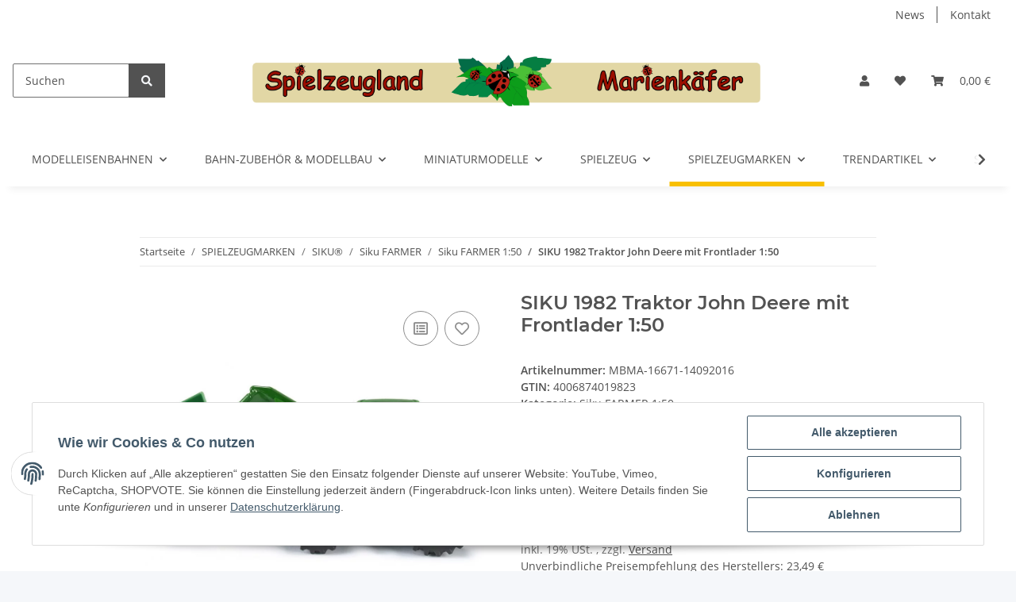

--- FILE ---
content_type: text/html; charset=utf-8
request_url: https://www.marienkaefer-badmuskau.de/siku/siku-farmer-1-50/1982/traktor-john-deere-mit-frontlader-1-50/
body_size: 43083
content:
<!DOCTYPE html>
<html lang="de" itemscope itemtype="https://schema.org/ItemPage">
    
    <head>
        
            <meta http-equiv="content-type" content="text/html; charset=utf-8">
            <meta name="description" itemprop="description" content="SIKU 1982 - Traktor John Deere mit Frontlader - Farmer World - Maßstab 1:50 - Landwirtschafts-Fahrzeuge - Spielzeugartikel">
                        <meta name="viewport" content="width=device-width, initial-scale=1.0">
            <meta http-equiv="X-UA-Compatible" content="IE=edge">
                        <meta name="robots" content="index, follow">

            <meta itemprop="url" content="https://www.marienkaefer-badmuskau.de/siku/siku-farmer-1-50/1982/traktor-john-deere-mit-frontlader-1-50/">
            
                <meta name="theme-color" content="#f8bf00">
            
            <meta property="og:type" content="website">
            <meta property="og:site_name" content="SIKU 1982 Traktor John Deere mit Frontlader 1:50, 21,79 €">
            <meta property="og:title" content="SIKU 1982 Traktor John Deere mit Frontlader 1:50, 21,79 €">
            <meta property="og:description" content="SIKU 1982 - Traktor John Deere mit Frontlader - Farmer World - Maßstab 1:50 - Landwirtschafts-Fahrzeuge - Spielzeugartikel">
            <meta property="og:url" content="https://www.marienkaefer-badmuskau.de/siku/siku-farmer-1-50/1982/traktor-john-deere-mit-frontlader-1-50/">

                                    
                            <meta itemprop="image" content="https://www.marienkaefer-badmuskau.de/media/image/product/8086/lg/siku-siku-farmer-1-50-1982-traktor-john-deere-mit-frontlader-1-50-.jpg">
                <meta property="og:image" content="https://www.marienkaefer-badmuskau.de/media/image/product/8086/lg/siku-siku-farmer-1-50-1982-traktor-john-deere-mit-frontlader-1-50-.jpg">
                <meta property="og:image:width" content="1000">
                <meta property="og:image:height" content="600">
                    

        <title itemprop="name">SIKU 1982 Traktor John Deere mit Frontlader 1:50, 21,79 €</title>

                    <link rel="canonical" href="https://www.marienkaefer-badmuskau.de/siku/siku-farmer-1-50/1982/traktor-john-deere-mit-frontlader-1-50/">
        
        

        
            <link rel="icon" href="https://www.marienkaefer-badmuskau.de/templates/NOVA/themes/base/images/favicon.ico">
        

        
                                                    
                <style id="criticalCSS">
                    
                        :root{--blue: #007bff;--indigo: #6610f2;--purple: #6f42c1;--pink: #e83e8c;--red: #dc3545;--orange: #fd7e14;--yellow: #ffc107;--green: #28a745;--teal: #20c997;--cyan: #17a2b8;--white: #ffffff;--gray: #707070;--gray-dark: #343a40;--primary: #F8BF00;--secondary: #525252;--success: #1C871E;--info: #525252;--warning: #f39932;--danger: #b90000;--light: #f5f7fa;--dark: #525252;--gray: #707070;--gray-light: #f5f7fa;--gray-medium: #ebebeb;--gray-dark: #9b9b9b;--gray-darker: #525252;--breakpoint-xs: 0;--breakpoint-sm: 576px;--breakpoint-md: 768px;--breakpoint-lg: 992px;--breakpoint-xl: 1300px;--font-family-sans-serif: "Open Sans", sans-serif;--font-family-monospace: SFMono-Regular, Menlo, Monaco, Consolas, "Liberation Mono", "Courier New", monospace}*,*::before,*::after{box-sizing:border-box}html{font-family:sans-serif;line-height:1.15;-webkit-text-size-adjust:100%;-webkit-tap-highlight-color:rgba(0, 0, 0, 0)}article,aside,figcaption,figure,footer,header,hgroup,main,nav,section{display:block}body{margin:0;font-family:"Open Sans", sans-serif;font-size:0.875rem;font-weight:400;line-height:1.5;color:#525252;text-align:left;background-color:#f5f7fa}[tabindex="-1"]:focus:not(:focus-visible){outline:0 !important}hr{box-sizing:content-box;height:0;overflow:visible}h1,h2,h3,h4,h5,h6{margin-top:0;margin-bottom:1rem}p{margin-top:0;margin-bottom:1rem}abbr[title],abbr[data-original-title]{text-decoration:underline;text-decoration:underline dotted;cursor:help;border-bottom:0;text-decoration-skip-ink:none}address{margin-bottom:1rem;font-style:normal;line-height:inherit}ol,ul,dl{margin-top:0;margin-bottom:1rem}ol ol,ul ul,ol ul,ul ol{margin-bottom:0}dt{font-weight:700}dd{margin-bottom:0.5rem;margin-left:0}blockquote{margin:0 0 1rem}b,strong{font-weight:bolder}small{font-size:80%}sub,sup{position:relative;font-size:75%;line-height:0;vertical-align:baseline}sub{bottom:-0.25em}sup{top:-0.5em}a{color:#525252;text-decoration:underline;background-color:transparent}a:hover{color:#F8BF00;text-decoration:none}a:not([href]):not([class]){color:inherit;text-decoration:none}a:not([href]):not([class]):hover{color:inherit;text-decoration:none}pre,code,kbd,samp{font-family:SFMono-Regular, Menlo, Monaco, Consolas, "Liberation Mono", "Courier New", monospace;font-size:1em}pre{margin-top:0;margin-bottom:1rem;overflow:auto;-ms-overflow-style:scrollbar}figure{margin:0 0 1rem}img{vertical-align:middle;border-style:none}svg{overflow:hidden;vertical-align:middle}table{border-collapse:collapse}caption{padding-top:0.75rem;padding-bottom:0.75rem;color:#707070;text-align:left;caption-side:bottom}th{text-align:inherit;text-align:-webkit-match-parent}label{display:inline-block;margin-bottom:0.5rem}button{border-radius:0}button:focus:not(:focus-visible){outline:0}input,button,select,optgroup,textarea{margin:0;font-family:inherit;font-size:inherit;line-height:inherit}button,input{overflow:visible}button,select{text-transform:none}[role="button"]{cursor:pointer}select{word-wrap:normal}button,[type="button"],[type="reset"],[type="submit"]{-webkit-appearance:button}button:not(:disabled),[type="button"]:not(:disabled),[type="reset"]:not(:disabled),[type="submit"]:not(:disabled){cursor:pointer}button::-moz-focus-inner,[type="button"]::-moz-focus-inner,[type="reset"]::-moz-focus-inner,[type="submit"]::-moz-focus-inner{padding:0;border-style:none}input[type="radio"],input[type="checkbox"]{box-sizing:border-box;padding:0}textarea{overflow:auto;resize:vertical}fieldset{min-width:0;padding:0;margin:0;border:0}legend{display:block;width:100%;max-width:100%;padding:0;margin-bottom:0.5rem;font-size:1.5rem;line-height:inherit;color:inherit;white-space:normal}progress{vertical-align:baseline}[type="number"]::-webkit-inner-spin-button,[type="number"]::-webkit-outer-spin-button{height:auto}[type="search"]{outline-offset:-2px;-webkit-appearance:none}[type="search"]::-webkit-search-decoration{-webkit-appearance:none}::-webkit-file-upload-button{font:inherit;-webkit-appearance:button}output{display:inline-block}summary{display:list-item;cursor:pointer}template{display:none}[hidden]{display:none !important}.img-fluid{max-width:100%;height:auto}.img-thumbnail{padding:0.25rem;background-color:#f5f7fa;border:1px solid #dee2e6;border-radius:0.125rem;box-shadow:0 1px 2px rgba(0, 0, 0, 0.075);max-width:100%;height:auto}.figure{display:inline-block}.figure-img{margin-bottom:0.5rem;line-height:1}.figure-caption{font-size:90%;color:#707070}code{font-size:87.5%;color:#e83e8c;word-wrap:break-word}a>code{color:inherit}kbd{padding:0.2rem 0.4rem;font-size:87.5%;color:#ffffff;background-color:#212529;border-radius:0.125rem;box-shadow:inset 0 -0.1rem 0 rgba(0, 0, 0, 0.25)}kbd kbd{padding:0;font-size:100%;font-weight:700;box-shadow:none}pre{display:block;font-size:87.5%;color:#212529}pre code{font-size:inherit;color:inherit;word-break:normal}.pre-scrollable{max-height:340px;overflow-y:scroll}.container,.container-fluid,.container-sm,.container-md,.container-lg,.container-xl{width:100%;padding-right:1rem;padding-left:1rem;margin-right:auto;margin-left:auto}@media (min-width:576px){.container,.container-sm{max-width:97vw}}@media (min-width:768px){.container,.container-sm,.container-md{max-width:720px}}@media (min-width:992px){.container,.container-sm,.container-md,.container-lg{max-width:960px}}@media (min-width:1300px){.container,.container-sm,.container-md,.container-lg,.container-xl{max-width:1250px}}.row{display:flex;flex-wrap:wrap;margin-right:-1rem;margin-left:-1rem}.no-gutters{margin-right:0;margin-left:0}.no-gutters>.col,.no-gutters>[class*="col-"]{padding-right:0;padding-left:0}.col-1,.col-2,.col-3,.col-4,.col-5,.col-6,.col-7,.col-8,.col-9,.col-10,.col-11,.col-12,.col,.col-auto,.col-sm-1,.col-sm-2,.col-sm-3,.col-sm-4,.col-sm-5,.col-sm-6,.col-sm-7,.col-sm-8,.col-sm-9,.col-sm-10,.col-sm-11,.col-sm-12,.col-sm,.col-sm-auto,.col-md-1,.col-md-2,.col-md-3,.col-md-4,.col-md-5,.col-md-6,.col-md-7,.col-md-8,.col-md-9,.col-md-10,.col-md-11,.col-md-12,.col-md,.col-md-auto,.col-lg-1,.col-lg-2,.col-lg-3,.col-lg-4,.col-lg-5,.col-lg-6,.col-lg-7,.col-lg-8,.col-lg-9,.col-lg-10,.col-lg-11,.col-lg-12,.col-lg,.col-lg-auto,.col-xl-1,.col-xl-2,.col-xl-3,.col-xl-4,.col-xl-5,.col-xl-6,.col-xl-7,.col-xl-8,.col-xl-9,.col-xl-10,.col-xl-11,.col-xl-12,.col-xl,.col-xl-auto{position:relative;width:100%;padding-right:1rem;padding-left:1rem}.col{flex-basis:0;flex-grow:1;max-width:100%}.row-cols-1>*{flex:0 0 100%;max-width:100%}.row-cols-2>*{flex:0 0 50%;max-width:50%}.row-cols-3>*{flex:0 0 33.3333333333%;max-width:33.3333333333%}.row-cols-4>*{flex:0 0 25%;max-width:25%}.row-cols-5>*{flex:0 0 20%;max-width:20%}.row-cols-6>*{flex:0 0 16.6666666667%;max-width:16.6666666667%}.col-auto{flex:0 0 auto;width:auto;max-width:100%}.col-1{flex:0 0 8.33333333%;max-width:8.33333333%}.col-2{flex:0 0 16.66666667%;max-width:16.66666667%}.col-3{flex:0 0 25%;max-width:25%}.col-4{flex:0 0 33.33333333%;max-width:33.33333333%}.col-5{flex:0 0 41.66666667%;max-width:41.66666667%}.col-6{flex:0 0 50%;max-width:50%}.col-7{flex:0 0 58.33333333%;max-width:58.33333333%}.col-8{flex:0 0 66.66666667%;max-width:66.66666667%}.col-9{flex:0 0 75%;max-width:75%}.col-10{flex:0 0 83.33333333%;max-width:83.33333333%}.col-11{flex:0 0 91.66666667%;max-width:91.66666667%}.col-12{flex:0 0 100%;max-width:100%}.order-first{order:-1}.order-last{order:13}.order-0{order:0}.order-1{order:1}.order-2{order:2}.order-3{order:3}.order-4{order:4}.order-5{order:5}.order-6{order:6}.order-7{order:7}.order-8{order:8}.order-9{order:9}.order-10{order:10}.order-11{order:11}.order-12{order:12}.offset-1{margin-left:8.33333333%}.offset-2{margin-left:16.66666667%}.offset-3{margin-left:25%}.offset-4{margin-left:33.33333333%}.offset-5{margin-left:41.66666667%}.offset-6{margin-left:50%}.offset-7{margin-left:58.33333333%}.offset-8{margin-left:66.66666667%}.offset-9{margin-left:75%}.offset-10{margin-left:83.33333333%}.offset-11{margin-left:91.66666667%}@media (min-width:576px){.col-sm{flex-basis:0;flex-grow:1;max-width:100%}.row-cols-sm-1>*{flex:0 0 100%;max-width:100%}.row-cols-sm-2>*{flex:0 0 50%;max-width:50%}.row-cols-sm-3>*{flex:0 0 33.3333333333%;max-width:33.3333333333%}.row-cols-sm-4>*{flex:0 0 25%;max-width:25%}.row-cols-sm-5>*{flex:0 0 20%;max-width:20%}.row-cols-sm-6>*{flex:0 0 16.6666666667%;max-width:16.6666666667%}.col-sm-auto{flex:0 0 auto;width:auto;max-width:100%}.col-sm-1{flex:0 0 8.33333333%;max-width:8.33333333%}.col-sm-2{flex:0 0 16.66666667%;max-width:16.66666667%}.col-sm-3{flex:0 0 25%;max-width:25%}.col-sm-4{flex:0 0 33.33333333%;max-width:33.33333333%}.col-sm-5{flex:0 0 41.66666667%;max-width:41.66666667%}.col-sm-6{flex:0 0 50%;max-width:50%}.col-sm-7{flex:0 0 58.33333333%;max-width:58.33333333%}.col-sm-8{flex:0 0 66.66666667%;max-width:66.66666667%}.col-sm-9{flex:0 0 75%;max-width:75%}.col-sm-10{flex:0 0 83.33333333%;max-width:83.33333333%}.col-sm-11{flex:0 0 91.66666667%;max-width:91.66666667%}.col-sm-12{flex:0 0 100%;max-width:100%}.order-sm-first{order:-1}.order-sm-last{order:13}.order-sm-0{order:0}.order-sm-1{order:1}.order-sm-2{order:2}.order-sm-3{order:3}.order-sm-4{order:4}.order-sm-5{order:5}.order-sm-6{order:6}.order-sm-7{order:7}.order-sm-8{order:8}.order-sm-9{order:9}.order-sm-10{order:10}.order-sm-11{order:11}.order-sm-12{order:12}.offset-sm-0{margin-left:0}.offset-sm-1{margin-left:8.33333333%}.offset-sm-2{margin-left:16.66666667%}.offset-sm-3{margin-left:25%}.offset-sm-4{margin-left:33.33333333%}.offset-sm-5{margin-left:41.66666667%}.offset-sm-6{margin-left:50%}.offset-sm-7{margin-left:58.33333333%}.offset-sm-8{margin-left:66.66666667%}.offset-sm-9{margin-left:75%}.offset-sm-10{margin-left:83.33333333%}.offset-sm-11{margin-left:91.66666667%}}@media (min-width:768px){.col-md{flex-basis:0;flex-grow:1;max-width:100%}.row-cols-md-1>*{flex:0 0 100%;max-width:100%}.row-cols-md-2>*{flex:0 0 50%;max-width:50%}.row-cols-md-3>*{flex:0 0 33.3333333333%;max-width:33.3333333333%}.row-cols-md-4>*{flex:0 0 25%;max-width:25%}.row-cols-md-5>*{flex:0 0 20%;max-width:20%}.row-cols-md-6>*{flex:0 0 16.6666666667%;max-width:16.6666666667%}.col-md-auto{flex:0 0 auto;width:auto;max-width:100%}.col-md-1{flex:0 0 8.33333333%;max-width:8.33333333%}.col-md-2{flex:0 0 16.66666667%;max-width:16.66666667%}.col-md-3{flex:0 0 25%;max-width:25%}.col-md-4{flex:0 0 33.33333333%;max-width:33.33333333%}.col-md-5{flex:0 0 41.66666667%;max-width:41.66666667%}.col-md-6{flex:0 0 50%;max-width:50%}.col-md-7{flex:0 0 58.33333333%;max-width:58.33333333%}.col-md-8{flex:0 0 66.66666667%;max-width:66.66666667%}.col-md-9{flex:0 0 75%;max-width:75%}.col-md-10{flex:0 0 83.33333333%;max-width:83.33333333%}.col-md-11{flex:0 0 91.66666667%;max-width:91.66666667%}.col-md-12{flex:0 0 100%;max-width:100%}.order-md-first{order:-1}.order-md-last{order:13}.order-md-0{order:0}.order-md-1{order:1}.order-md-2{order:2}.order-md-3{order:3}.order-md-4{order:4}.order-md-5{order:5}.order-md-6{order:6}.order-md-7{order:7}.order-md-8{order:8}.order-md-9{order:9}.order-md-10{order:10}.order-md-11{order:11}.order-md-12{order:12}.offset-md-0{margin-left:0}.offset-md-1{margin-left:8.33333333%}.offset-md-2{margin-left:16.66666667%}.offset-md-3{margin-left:25%}.offset-md-4{margin-left:33.33333333%}.offset-md-5{margin-left:41.66666667%}.offset-md-6{margin-left:50%}.offset-md-7{margin-left:58.33333333%}.offset-md-8{margin-left:66.66666667%}.offset-md-9{margin-left:75%}.offset-md-10{margin-left:83.33333333%}.offset-md-11{margin-left:91.66666667%}}@media (min-width:992px){.col-lg{flex-basis:0;flex-grow:1;max-width:100%}.row-cols-lg-1>*{flex:0 0 100%;max-width:100%}.row-cols-lg-2>*{flex:0 0 50%;max-width:50%}.row-cols-lg-3>*{flex:0 0 33.3333333333%;max-width:33.3333333333%}.row-cols-lg-4>*{flex:0 0 25%;max-width:25%}.row-cols-lg-5>*{flex:0 0 20%;max-width:20%}.row-cols-lg-6>*{flex:0 0 16.6666666667%;max-width:16.6666666667%}.col-lg-auto{flex:0 0 auto;width:auto;max-width:100%}.col-lg-1{flex:0 0 8.33333333%;max-width:8.33333333%}.col-lg-2{flex:0 0 16.66666667%;max-width:16.66666667%}.col-lg-3{flex:0 0 25%;max-width:25%}.col-lg-4{flex:0 0 33.33333333%;max-width:33.33333333%}.col-lg-5{flex:0 0 41.66666667%;max-width:41.66666667%}.col-lg-6{flex:0 0 50%;max-width:50%}.col-lg-7{flex:0 0 58.33333333%;max-width:58.33333333%}.col-lg-8{flex:0 0 66.66666667%;max-width:66.66666667%}.col-lg-9{flex:0 0 75%;max-width:75%}.col-lg-10{flex:0 0 83.33333333%;max-width:83.33333333%}.col-lg-11{flex:0 0 91.66666667%;max-width:91.66666667%}.col-lg-12{flex:0 0 100%;max-width:100%}.order-lg-first{order:-1}.order-lg-last{order:13}.order-lg-0{order:0}.order-lg-1{order:1}.order-lg-2{order:2}.order-lg-3{order:3}.order-lg-4{order:4}.order-lg-5{order:5}.order-lg-6{order:6}.order-lg-7{order:7}.order-lg-8{order:8}.order-lg-9{order:9}.order-lg-10{order:10}.order-lg-11{order:11}.order-lg-12{order:12}.offset-lg-0{margin-left:0}.offset-lg-1{margin-left:8.33333333%}.offset-lg-2{margin-left:16.66666667%}.offset-lg-3{margin-left:25%}.offset-lg-4{margin-left:33.33333333%}.offset-lg-5{margin-left:41.66666667%}.offset-lg-6{margin-left:50%}.offset-lg-7{margin-left:58.33333333%}.offset-lg-8{margin-left:66.66666667%}.offset-lg-9{margin-left:75%}.offset-lg-10{margin-left:83.33333333%}.offset-lg-11{margin-left:91.66666667%}}@media (min-width:1300px){.col-xl{flex-basis:0;flex-grow:1;max-width:100%}.row-cols-xl-1>*{flex:0 0 100%;max-width:100%}.row-cols-xl-2>*{flex:0 0 50%;max-width:50%}.row-cols-xl-3>*{flex:0 0 33.3333333333%;max-width:33.3333333333%}.row-cols-xl-4>*{flex:0 0 25%;max-width:25%}.row-cols-xl-5>*{flex:0 0 20%;max-width:20%}.row-cols-xl-6>*{flex:0 0 16.6666666667%;max-width:16.6666666667%}.col-xl-auto{flex:0 0 auto;width:auto;max-width:100%}.col-xl-1{flex:0 0 8.33333333%;max-width:8.33333333%}.col-xl-2{flex:0 0 16.66666667%;max-width:16.66666667%}.col-xl-3{flex:0 0 25%;max-width:25%}.col-xl-4{flex:0 0 33.33333333%;max-width:33.33333333%}.col-xl-5{flex:0 0 41.66666667%;max-width:41.66666667%}.col-xl-6{flex:0 0 50%;max-width:50%}.col-xl-7{flex:0 0 58.33333333%;max-width:58.33333333%}.col-xl-8{flex:0 0 66.66666667%;max-width:66.66666667%}.col-xl-9{flex:0 0 75%;max-width:75%}.col-xl-10{flex:0 0 83.33333333%;max-width:83.33333333%}.col-xl-11{flex:0 0 91.66666667%;max-width:91.66666667%}.col-xl-12{flex:0 0 100%;max-width:100%}.order-xl-first{order:-1}.order-xl-last{order:13}.order-xl-0{order:0}.order-xl-1{order:1}.order-xl-2{order:2}.order-xl-3{order:3}.order-xl-4{order:4}.order-xl-5{order:5}.order-xl-6{order:6}.order-xl-7{order:7}.order-xl-8{order:8}.order-xl-9{order:9}.order-xl-10{order:10}.order-xl-11{order:11}.order-xl-12{order:12}.offset-xl-0{margin-left:0}.offset-xl-1{margin-left:8.33333333%}.offset-xl-2{margin-left:16.66666667%}.offset-xl-3{margin-left:25%}.offset-xl-4{margin-left:33.33333333%}.offset-xl-5{margin-left:41.66666667%}.offset-xl-6{margin-left:50%}.offset-xl-7{margin-left:58.33333333%}.offset-xl-8{margin-left:66.66666667%}.offset-xl-9{margin-left:75%}.offset-xl-10{margin-left:83.33333333%}.offset-xl-11{margin-left:91.66666667%}}.nav{display:flex;flex-wrap:wrap;padding-left:0;margin-bottom:0;list-style:none}.nav-link{display:block;padding:0.5rem 1rem;text-decoration:none}.nav-link:hover,.nav-link:focus{text-decoration:none}.nav-link.disabled{color:#707070;pointer-events:none;cursor:default}.nav-tabs{border-bottom:1px solid #dee2e6}.nav-tabs .nav-link{margin-bottom:-1px;border:1px solid transparent;border-top-left-radius:0;border-top-right-radius:0}.nav-tabs .nav-link:hover,.nav-tabs .nav-link:focus{border-color:transparent}.nav-tabs .nav-link.disabled{color:#707070;background-color:transparent;border-color:transparent}.nav-tabs .nav-link.active,.nav-tabs .nav-item.show .nav-link{color:#525252;background-color:transparent;border-color:#F8BF00}.nav-tabs .dropdown-menu{margin-top:-1px;border-top-left-radius:0;border-top-right-radius:0}.nav-pills .nav-link{border-radius:0.125rem}.nav-pills .nav-link.active,.nav-pills .show>.nav-link{color:#ffffff;background-color:#F8BF00}.nav-fill>.nav-link,.nav-fill .nav-item{flex:1 1 auto;text-align:center}.nav-justified>.nav-link,.nav-justified .nav-item{flex-basis:0;flex-grow:1;text-align:center}.tab-content>.tab-pane{display:none}.tab-content>.active{display:block}.navbar{position:relative;display:flex;flex-wrap:wrap;align-items:center;justify-content:space-between;padding:0.4rem 1rem}.navbar .container,.navbar .container-fluid,.navbar .container-sm,.navbar .container-md,.navbar .container-lg,.navbar .container-xl,.navbar>.container-sm,.navbar>.container-md,.navbar>.container-lg,.navbar>.container-xl{display:flex;flex-wrap:wrap;align-items:center;justify-content:space-between}.navbar-brand{display:inline-block;padding-top:0.40625rem;padding-bottom:0.40625rem;margin-right:1rem;font-size:1rem;line-height:inherit;white-space:nowrap}.navbar-brand:hover,.navbar-brand:focus{text-decoration:none}.navbar-nav{display:flex;flex-direction:column;padding-left:0;margin-bottom:0;list-style:none}.navbar-nav .nav-link{padding-right:0;padding-left:0}.navbar-nav .dropdown-menu{position:static;float:none}.navbar-text{display:inline-block;padding-top:0.5rem;padding-bottom:0.5rem}.navbar-collapse{flex-basis:100%;flex-grow:1;align-items:center}.navbar-toggler{padding:0.25rem 0.75rem;font-size:1rem;line-height:1;background-color:transparent;border:1px solid transparent;border-radius:0.125rem}.navbar-toggler:hover,.navbar-toggler:focus{text-decoration:none}.navbar-toggler-icon{display:inline-block;width:1.5em;height:1.5em;vertical-align:middle;content:"";background:50% / 100% 100% no-repeat}.navbar-nav-scroll{max-height:75vh;overflow-y:auto}@media (max-width:575.98px){.navbar-expand-sm>.container,.navbar-expand-sm>.container-fluid,.navbar-expand-sm>.container-sm,.navbar-expand-sm>.container-md,.navbar-expand-sm>.container-lg,.navbar-expand-sm>.container-xl{padding-right:0;padding-left:0}}@media (min-width:576px){.navbar-expand-sm{flex-flow:row nowrap;justify-content:flex-start}.navbar-expand-sm .navbar-nav{flex-direction:row}.navbar-expand-sm .navbar-nav .dropdown-menu{position:absolute}.navbar-expand-sm .navbar-nav .nav-link{padding-right:1.5rem;padding-left:1.5rem}.navbar-expand-sm>.container,.navbar-expand-sm>.container-fluid,.navbar-expand-sm>.container-sm,.navbar-expand-sm>.container-md,.navbar-expand-sm>.container-lg,.navbar-expand-sm>.container-xl{flex-wrap:nowrap}.navbar-expand-sm .navbar-nav-scroll{overflow:visible}.navbar-expand-sm .navbar-collapse{display:flex !important;flex-basis:auto}.navbar-expand-sm .navbar-toggler{display:none}}@media (max-width:767.98px){.navbar-expand-md>.container,.navbar-expand-md>.container-fluid,.navbar-expand-md>.container-sm,.navbar-expand-md>.container-md,.navbar-expand-md>.container-lg,.navbar-expand-md>.container-xl{padding-right:0;padding-left:0}}@media (min-width:768px){.navbar-expand-md{flex-flow:row nowrap;justify-content:flex-start}.navbar-expand-md .navbar-nav{flex-direction:row}.navbar-expand-md .navbar-nav .dropdown-menu{position:absolute}.navbar-expand-md .navbar-nav .nav-link{padding-right:1.5rem;padding-left:1.5rem}.navbar-expand-md>.container,.navbar-expand-md>.container-fluid,.navbar-expand-md>.container-sm,.navbar-expand-md>.container-md,.navbar-expand-md>.container-lg,.navbar-expand-md>.container-xl{flex-wrap:nowrap}.navbar-expand-md .navbar-nav-scroll{overflow:visible}.navbar-expand-md .navbar-collapse{display:flex !important;flex-basis:auto}.navbar-expand-md .navbar-toggler{display:none}}@media (max-width:991.98px){.navbar-expand-lg>.container,.navbar-expand-lg>.container-fluid,.navbar-expand-lg>.container-sm,.navbar-expand-lg>.container-md,.navbar-expand-lg>.container-lg,.navbar-expand-lg>.container-xl{padding-right:0;padding-left:0}}@media (min-width:992px){.navbar-expand-lg{flex-flow:row nowrap;justify-content:flex-start}.navbar-expand-lg .navbar-nav{flex-direction:row}.navbar-expand-lg .navbar-nav .dropdown-menu{position:absolute}.navbar-expand-lg .navbar-nav .nav-link{padding-right:1.5rem;padding-left:1.5rem}.navbar-expand-lg>.container,.navbar-expand-lg>.container-fluid,.navbar-expand-lg>.container-sm,.navbar-expand-lg>.container-md,.navbar-expand-lg>.container-lg,.navbar-expand-lg>.container-xl{flex-wrap:nowrap}.navbar-expand-lg .navbar-nav-scroll{overflow:visible}.navbar-expand-lg .navbar-collapse{display:flex !important;flex-basis:auto}.navbar-expand-lg .navbar-toggler{display:none}}@media (max-width:1299.98px){.navbar-expand-xl>.container,.navbar-expand-xl>.container-fluid,.navbar-expand-xl>.container-sm,.navbar-expand-xl>.container-md,.navbar-expand-xl>.container-lg,.navbar-expand-xl>.container-xl{padding-right:0;padding-left:0}}@media (min-width:1300px){.navbar-expand-xl{flex-flow:row nowrap;justify-content:flex-start}.navbar-expand-xl .navbar-nav{flex-direction:row}.navbar-expand-xl .navbar-nav .dropdown-menu{position:absolute}.navbar-expand-xl .navbar-nav .nav-link{padding-right:1.5rem;padding-left:1.5rem}.navbar-expand-xl>.container,.navbar-expand-xl>.container-fluid,.navbar-expand-xl>.container-sm,.navbar-expand-xl>.container-md,.navbar-expand-xl>.container-lg,.navbar-expand-xl>.container-xl{flex-wrap:nowrap}.navbar-expand-xl .navbar-nav-scroll{overflow:visible}.navbar-expand-xl .navbar-collapse{display:flex !important;flex-basis:auto}.navbar-expand-xl .navbar-toggler{display:none}}.navbar-expand{flex-flow:row nowrap;justify-content:flex-start}.navbar-expand>.container,.navbar-expand>.container-fluid,.navbar-expand>.container-sm,.navbar-expand>.container-md,.navbar-expand>.container-lg,.navbar-expand>.container-xl{padding-right:0;padding-left:0}.navbar-expand .navbar-nav{flex-direction:row}.navbar-expand .navbar-nav .dropdown-menu{position:absolute}.navbar-expand .navbar-nav .nav-link{padding-right:1.5rem;padding-left:1.5rem}.navbar-expand>.container,.navbar-expand>.container-fluid,.navbar-expand>.container-sm,.navbar-expand>.container-md,.navbar-expand>.container-lg,.navbar-expand>.container-xl{flex-wrap:nowrap}.navbar-expand .navbar-nav-scroll{overflow:visible}.navbar-expand .navbar-collapse{display:flex !important;flex-basis:auto}.navbar-expand .navbar-toggler{display:none}.navbar-light .navbar-brand{color:rgba(0, 0, 0, 0.9)}.navbar-light .navbar-brand:hover,.navbar-light .navbar-brand:focus{color:rgba(0, 0, 0, 0.9)}.navbar-light .navbar-nav .nav-link{color:#525252}.navbar-light .navbar-nav .nav-link:hover,.navbar-light .navbar-nav .nav-link:focus{color:#F8BF00}.navbar-light .navbar-nav .nav-link.disabled{color:rgba(0, 0, 0, 0.3)}.navbar-light .navbar-nav .show>.nav-link,.navbar-light .navbar-nav .active>.nav-link,.navbar-light .navbar-nav .nav-link.show,.navbar-light .navbar-nav .nav-link.active{color:rgba(0, 0, 0, 0.9)}.navbar-light .navbar-toggler{color:#525252;border-color:rgba(0, 0, 0, 0.1)}.navbar-light .navbar-toggler-icon{background-image:url("data:image/svg+xml,%3csvg xmlns='http://www.w3.org/2000/svg' width='30' height='30' viewBox='0 0 30 30'%3e%3cpath stroke='%23525252' stroke-linecap='round' stroke-miterlimit='10' stroke-width='2' d='M4 7h22M4 15h22M4 23h22'/%3e%3c/svg%3e")}.navbar-light .navbar-text{color:#525252}.navbar-light .navbar-text a{color:rgba(0, 0, 0, 0.9)}.navbar-light .navbar-text a:hover,.navbar-light .navbar-text a:focus{color:rgba(0, 0, 0, 0.9)}.navbar-dark .navbar-brand{color:#ffffff}.navbar-dark .navbar-brand:hover,.navbar-dark .navbar-brand:focus{color:#ffffff}.navbar-dark .navbar-nav .nav-link{color:rgba(255, 255, 255, 0.5)}.navbar-dark .navbar-nav .nav-link:hover,.navbar-dark .navbar-nav .nav-link:focus{color:rgba(255, 255, 255, 0.75)}.navbar-dark .navbar-nav .nav-link.disabled{color:rgba(255, 255, 255, 0.25)}.navbar-dark .navbar-nav .show>.nav-link,.navbar-dark .navbar-nav .active>.nav-link,.navbar-dark .navbar-nav .nav-link.show,.navbar-dark .navbar-nav .nav-link.active{color:#ffffff}.navbar-dark .navbar-toggler{color:rgba(255, 255, 255, 0.5);border-color:rgba(255, 255, 255, 0.1)}.navbar-dark .navbar-toggler-icon{background-image:url("data:image/svg+xml,%3csvg xmlns='http://www.w3.org/2000/svg' width='30' height='30' viewBox='0 0 30 30'%3e%3cpath stroke='rgba%28255, 255, 255, 0.5%29' stroke-linecap='round' stroke-miterlimit='10' stroke-width='2' d='M4 7h22M4 15h22M4 23h22'/%3e%3c/svg%3e")}.navbar-dark .navbar-text{color:rgba(255, 255, 255, 0.5)}.navbar-dark .navbar-text a{color:#ffffff}.navbar-dark .navbar-text a:hover,.navbar-dark .navbar-text a:focus{color:#ffffff}.pagination-sm .page-item.active .page-link::after,.pagination-sm .page-item.active .page-text::after{left:0.375rem;right:0.375rem}.pagination-lg .page-item.active .page-link::after,.pagination-lg .page-item.active .page-text::after{left:1.125rem;right:1.125rem}.page-item{position:relative}.page-item.active{font-weight:700}.page-item.active .page-link::after,.page-item.active .page-text::after{content:"";position:absolute;left:0.5625rem;bottom:0;right:0.5625rem;border-bottom:4px solid #F8BF00}@media (min-width:768px){.dropdown-item.page-item{background-color:transparent}}.page-link,.page-text{text-decoration:none}.pagination{margin-bottom:0;justify-content:space-between;align-items:center}@media (min-width:768px){.pagination{justify-content:normal}.pagination .dropdown>.btn{display:none}.pagination .dropdown-menu{position:static !important;transform:none !important;display:flex;margin:0;padding:0;border:0;min-width:auto}.pagination .dropdown-item{width:auto;display:inline-block;padding:0}.pagination .dropdown-item.active{background-color:transparent;color:#525252}.pagination .dropdown-item:hover{background-color:transparent}.pagination .pagination-site{display:none}}@media (max-width:767.98px){.pagination .dropdown-item{padding:0}.pagination .dropdown-item.active .page-link,.pagination .dropdown-item.active .page-text,.pagination .dropdown-item:active .page-link,.pagination .dropdown-item:active .page-text{color:#525252}}.productlist-page-nav{align-items:center}.productlist-page-nav .pagination{margin:0}.productlist-page-nav .displayoptions{margin-bottom:1rem}@media (min-width:768px){.productlist-page-nav .displayoptions{margin-bottom:0}}.productlist-page-nav .displayoptions .btn-group+.btn-group+.btn-group{margin-left:0.5rem}.productlist-page-nav .result-option-wrapper{margin-right:0.5rem}.productlist-page-nav .productlist-item-info{margin-bottom:0.5rem;margin-left:auto;margin-right:auto;display:flex}@media (min-width:768px){.productlist-page-nav .productlist-item-info{margin-right:0;margin-bottom:0}.productlist-page-nav .productlist-item-info.productlist-item-border{border-right:1px solid #ebebeb;padding-right:1rem}}.productlist-page-nav.productlist-page-nav-header-m{margin-top:3rem}@media (min-width:768px){.productlist-page-nav.productlist-page-nav-header-m{margin-top:2rem}.productlist-page-nav.productlist-page-nav-header-m>.col{margin-top:1rem}}.productlist-page-nav-bottom{margin-bottom:2rem}.pagination-wrapper{margin-bottom:1rem;align-items:center;border-top:1px solid #f5f7fa;border-bottom:1px solid #f5f7fa;padding-top:0.5rem;padding-bottom:0.5rem}.pagination-wrapper .pagination-entries{font-weight:700;margin-bottom:1rem}@media (min-width:768px){.pagination-wrapper .pagination-entries{margin-bottom:0}}.pagination-wrapper .pagination-selects{margin-left:auto;margin-top:1rem}@media (min-width:768px){.pagination-wrapper .pagination-selects{margin-left:0;margin-top:0}}.pagination-wrapper .pagination-selects .pagination-selects-entries{margin-bottom:1rem}@media (min-width:768px){.pagination-wrapper .pagination-selects .pagination-selects-entries{margin-right:1rem;margin-bottom:0}}.pagination-no-wrapper{border:0;padding-top:0;padding-bottom:0}.fa,.fas,.far,.fal{display:inline-block}h1,h2,h3,h4,h5,h6,.h1,.h2,.h3,.productlist-filter-headline,.sidepanel-left .box-normal .box-normal-link,.h4,.h5,.h6{margin-bottom:1rem;font-family:Montserrat, sans-serif;font-weight:400;line-height:1.2;color:#525252}h1,.h1{font-size:1.875rem}h2,.h2{font-size:1.5rem}h3,.h3,.productlist-filter-headline,.sidepanel-left .box-normal .box-normal-link{font-size:1rem}h4,.h4{font-size:0.875rem}h5,.h5{font-size:0.875rem}h6,.h6{font-size:0.875rem}.banner .img-fluid{width:100%}.label-slide .form-group:not(.exclude-from-label-slide):not(.checkbox) label{display:none}.modal{display:none}.carousel-thumbnails .slick-arrow{opacity:0}.consent-modal:not(.active){display:none}.consent-banner-icon{width:1em;height:1em}.mini>#consent-banner{display:none}html{overflow-y:scroll}.dropdown-menu{display:none}.dropdown-toggle::after{content:"";margin-left:0.5rem;display:inline-block}.list-unstyled,.list-icons{padding-left:0;list-style:none}.input-group{position:relative;display:flex;flex-wrap:wrap;align-items:stretch;width:100%}.input-group>.form-control{flex:1 1 auto;width:1%}#main-wrapper,#header-top-bar,header{background:#ffffff}.container-fluid-xl{max-width:103.125rem}.nav-dividers .nav-item{position:relative}.nav-dividers .nav-item:not(:last-child)::after{content:"";position:absolute;right:0;top:0.5rem;height:calc(100% - 1rem);border-right:0.0625rem solid currentColor}.nav-link{text-decoration:none}.nav-scrollbar{overflow:hidden;display:flex;align-items:center}.nav-scrollbar .nav,.nav-scrollbar .navbar-nav{flex-wrap:nowrap}.nav-scrollbar .nav-item{white-space:nowrap}.nav-scrollbar-inner{overflow-x:auto;padding-bottom:1.5rem;align-self:flex-start}#shop-nav{align-items:center;flex-shrink:0;margin-left:auto}@media (max-width:767.98px){#shop-nav .nav-link{padding-left:0.7rem;padding-right:0.7rem}}.search-wrapper{width:100%}.has-left-sidebar .breadcrumb-container{padding-left:0;padding-right:0}.breadcrumb{display:flex;flex-wrap:wrap;padding:0.5rem 0;margin-bottom:0;list-style:none;background-color:transparent;border-radius:0}.breadcrumb-item+.breadcrumb-item{padding-left:0.5rem}.breadcrumb-item+.breadcrumb-item::before{display:inline-block;padding-right:0.5rem;color:#707070;content:"/"}.breadcrumb-item.active{color:#525252;font-weight:700}.breadcrumb-item.first::before{display:none}.breadcrumb-wrapper{margin-bottom:2rem}@media (min-width:992px){.breadcrumb-wrapper{border-style:solid;border-color:#ebebeb;border-width:1px 0}}.breadcrumb{font-size:0.8125rem}.breadcrumb a{text-decoration:none}.breadcrumb-back{padding-right:1rem;margin-right:1rem;border-right:1px solid #ebebeb}.breadcrumb-item{display:none}@media (min-width:768px){.breadcrumb-item{display:flex}}@media (min-width:768px){.breadcrumb-arrow{display:none}}#header-top-bar{position:relative;background-color:#ffffff;z-index:1021;flex-direction:row-reverse}#header-top-bar,header{background-color:#ffffff;color:#525252}#header-top-bar a:not(.dropdown-item):not(.btn),header a:not(.dropdown-item):not(.btn){text-decoration:none;color:#525252}#header-top-bar a:not(.dropdown-item):not(.btn):hover,header a:not(.dropdown-item):not(.btn):hover{color:#F8BF00}.img-aspect-ratio{width:100%;height:auto}header{box-shadow:0 1rem 0.5625rem -0.75rem rgba(0, 0, 0, 0.06);position:relative;z-index:1020}header .form-control,header .form-control:focus{background-color:#ffffff;color:#525252}header .navbar{padding:0;position:static}@media (min-width:992px){header{padding-bottom:0}header .navbar-brand{margin-right:3rem}}header .navbar-brand{padding-top:0.4rem;padding-bottom:0.4rem}header .navbar-brand img{height:2rem;width:auto}header .navbar-toggler{color:#525252}header .nav-right .dropdown-menu{margin-top:-0.03125rem;box-shadow:inset 0 1rem 0.5625rem -0.75rem rgba(0, 0, 0, 0.06)}@media (min-width:992px){header .navbar-brand{padding-top:0.6rem;padding-bottom:0.6rem}header .navbar-brand img{height:3.0625rem}header .navbar-collapse{height:4.3125rem}header .navbar-nav>.nav-item>.nav-link{position:relative;padding:1.5rem}header .navbar-nav>.nav-item>.nav-link::before{content:"";position:absolute;bottom:0;left:50%;transform:translateX(-50%);border-width:0 0 6px;border-color:#F8BF00;border-style:solid;transition:width 0.4s;width:0}header .navbar-nav>.nav-item.active>.nav-link::before,header .navbar-nav>.nav-item:hover>.nav-link::before,header .navbar-nav>.nav-item.hover>.nav-link::before{width:100%}header .navbar-nav>.nav-item .nav{flex-wrap:wrap}header .navbar-nav .nav .nav-link{padding:0}header .navbar-nav .nav .nav-link::after{display:none}header .navbar-nav .dropdown .nav-item{width:100%}header .nav-mobile-body{align-self:flex-start;width:100%}header .nav-scrollbar-inner{width:100%}header .nav-right .nav-link{padding-top:1.5rem;padding-bottom:1.5rem}}.btn{display:inline-block;font-weight:600;color:#525252;text-align:center;vertical-align:middle;user-select:none;background-color:transparent;border:1px solid transparent;padding:0.625rem 0.9375rem;font-size:0.875rem;line-height:1.5;border-radius:0.125rem}.btn.disabled,.btn:disabled{opacity:0.65;box-shadow:none}.btn:not(:disabled):not(.disabled):active,.btn:not(:disabled):not(.disabled).active{box-shadow:none}.form-control{display:block;width:100%;height:calc(1.5em + 1.25rem + 2px);padding:0.625rem 0.9375rem;font-size:0.875rem;font-weight:400;line-height:1.5;color:#525252;background-color:#ffffff;background-clip:padding-box;border:1px solid #707070;border-radius:0.125rem;box-shadow:inset 0 1px 1px rgba(0, 0, 0, 0.075);transition:border-color 0.15s ease-in-out, box-shadow 0.15s ease-in-out}@media (prefers-reduced-motion:reduce){.form-control{transition:none}}.square{display:flex;position:relative}.square::before{content:"";display:inline-block;padding-bottom:100%}#product-offer .product-info ul.info-essential{margin:2rem 0;padding-left:0;list-style:none}.price_wrapper{margin-bottom:1.5rem}.price_wrapper .price{display:inline-block}.price_wrapper .bulk-prices{margin-top:1rem}.price_wrapper .bulk-prices .bulk-price{margin-right:0.25rem}#product-offer .product-info{border:0}#product-offer .product-info .bordered-top-bottom{padding:1rem;border-top:1px solid #f5f7fa;border-bottom:1px solid #f5f7fa}#product-offer .product-info ul.info-essential{margin:2rem 0}#product-offer .product-info .shortdesc{margin-bottom:1rem}#product-offer .product-info .product-offer{margin-bottom:2rem}#product-offer .product-info .product-offer>.row{margin-bottom:1.5rem}#product-offer .product-info .stock-information{border-top:1px solid #ebebeb;border-bottom:1px solid #ebebeb;align-items:flex-end}#product-offer .product-info .stock-information.stock-information-p{padding-top:1rem;padding-bottom:1rem}@media (max-width:767.98px){#product-offer .product-info .stock-information{margin-top:1rem}}#product-offer .product-info .question-on-item{margin-left:auto}#product-offer .product-info .question-on-item .question{padding:0}.flex-row-reverse{flex-direction:row-reverse !important}.flex-column{flex-direction:column !important}.justify-content-start{justify-content:flex-start !important}.collapse:not(.show){display:none}.d-none{display:none !important}.d-block{display:block !important}.d-flex{display:flex !important}.d-inline-block{display:inline-block !important}@media (min-width:992px){.d-lg-none{display:none !important}.d-lg-block{display:block !important}.d-lg-flex{display:flex !important}}@media (min-width:768px){.d-md-none{display:none !important}.d-md-block{display:block !important}.d-md-flex{display:flex !important}.d-md-inline-block{display:inline-block !important}}@media (min-width:992px){.justify-content-lg-end{justify-content:flex-end !important}}.list-gallery{display:flex;flex-direction:column}.list-gallery .second-wrapper{position:absolute;top:0;left:0;width:100%;height:100%}.list-gallery img.second{opacity:0}.form-group{margin-bottom:1rem}.btn-secondary{background-color:#525252;color:#f5f7fa}.btn-outline-secondary{color:#525252;border-color:#525252}.btn-group{display:inline-flex}.productlist-filter-headline{border-bottom:1px solid #ebebeb;padding-bottom:0.5rem;margin-bottom:1rem}hr{margin-top:1rem;margin-bottom:1rem;border:0;border-top:1px solid rgba(0, 0, 0, 0.1)}.badge-circle-1{background-color:#ffffff}#content{padding-bottom:3rem}#content-wrapper{margin-top:0}#content-wrapper.has-fluid{padding-top:1rem}#content-wrapper:not(.has-fluid){padding-top:2rem}@media (min-width:992px){#content-wrapper:not(.has-fluid){padding-top:4rem}}.content-cats-small{margin-bottom:3rem}@media (min-width:768px){.content-cats-small>div{margin-bottom:1rem}}.content-cats-small .sub-categories{display:flex;flex-direction:column;flex-grow:1;flex-basis:auto;align-items:stretch;justify-content:flex-start;height:100%}.content-cats-small .sub-categories .subcategories-image{justify-content:center;align-items:flex-start;margin-bottom:1rem}.content-cats-small::after{display:block;clear:both;content:""}.content-cats-small .outer{margin-bottom:0.5rem}.content-cats-small .caption{margin-bottom:0.5rem}@media (min-width:768px){.content-cats-small .caption{text-align:center}}.content-cats-small hr{margin-top:1rem;margin-bottom:1rem;padding-left:0;list-style:none}aside h4{margin-bottom:1rem}aside .card{border:none;box-shadow:none;background-color:transparent}aside .card .card-title{margin-bottom:0.5rem;font-size:1.5rem;font-weight:600}aside .card.card-default .card-heading{border-bottom:none;padding-left:0;padding-right:0}aside .card.card-default>.card-heading>.card-title{color:#525252;font-weight:600;border-bottom:1px solid #ebebeb;padding:10px 0}aside .card>.card-body{padding:0}aside .card>.card-body .card-title{font-weight:600}aside .nav-panel .nav{flex-wrap:initial}aside .nav-panel>.nav>.active>.nav-link{border-bottom:0.375rem solid #F8BF00;cursor:pointer}aside .nav-panel .active>.nav-link{font-weight:700}aside .nav-panel .nav-link[aria-expanded=true] i.fa-chevron-down{transform:rotate(180deg)}aside .nav-panel .nav-link,aside .nav-panel .nav-item{clear:left}aside .box .nav-link,aside .box .nav a,aside .box .dropdown-menu .dropdown-item{text-decoration:none;white-space:normal}aside .box .nav-link{padding-left:0;padding-right:0}aside .box .snippets-categories-nav-link-child{padding-left:0.5rem;padding-right:0.5rem}aside .box-monthlynews a .value{text-decoration:underline}aside .box-monthlynews a .value:hover{text-decoration:none}.box-categories .dropdown .collapse,.box-linkgroup .dropdown .collapse{background:#f5f7fa}.box-categories .nav-link{cursor:pointer}.box_login .register{text-decoration:underline}.box_login .register:hover{text-decoration:none}.box_login .register .fa{color:#F8BF00}.box_login .resetpw{text-decoration:underline}.box_login .resetpw:hover{text-decoration:none}.jqcloud-word.w0{color:#fbd966;font-size:70%}.jqcloud-word.w1{color:#fad352;font-size:100%}.jqcloud-word.w2{color:#face3d;font-size:130%}.jqcloud-word.w3{color:#f9c929;font-size:160%}.jqcloud-word.w4{color:#f9c414;font-size:190%}.jqcloud-word.w5{color:#f8bf00;font-size:220%}.jqcloud-word.w6{color:#e4b000;font-size:250%}.jqcloud-word.w7{color:#d0a000;font-size:280%}.jqcloud{line-height:normal;overflow:hidden;position:relative}.jqcloud-word a{color:inherit !important;font-size:inherit !important;text-decoration:none !important}.jqcloud-word a:hover{color:#F8BF00 !important}.searchcloud{width:100%;height:200px}#footer-boxes .card{background:transparent;border:0}#footer-boxes .card a{text-decoration:none}@media (min-width:768px){.box-normal{margin-bottom:1.5rem}}.box-normal .box-normal-link{text-decoration:none;font-weight:700;margin-bottom:0.5rem}@media (min-width:768px){.box-normal .box-normal-link{display:none}}.box-filter-hr{margin-top:0.5rem;margin-bottom:0.5rem}.box-normal-hr{margin-top:1rem;margin-bottom:1rem;display:flex}@media (min-width:768px){.box-normal-hr{display:none}}.box-last-seen .box-last-seen-item{margin-bottom:1rem}.box-nav-item{margin-top:0.5rem}@media (min-width:768px){.box-nav-item{margin-top:0}}.box-login .box-login-resetpw{margin-bottom:0.5rem;padding-left:0;padding-right:0;display:block}.box-slider{margin-bottom:1.5rem}.box-link-wrapper{align-items:center;display:flex}.box-link-wrapper i.snippets-filter-item-icon-right{color:#707070}.box-link-wrapper .badge{margin-left:auto}.box-delete-button{text-align:right;white-space:nowrap}.box-delete-button .remove{float:right}.box-filter-price .box-filter-price-collapse{padding-bottom:1.5rem}.hr-no-top{margin-top:0;margin-bottom:1rem}.characteristic-collapse-btn-inner img{margin-right:0.25rem}#search{margin-right:1rem;display:none}@media (min-width:992px){#search{display:block}}#footer{background-color:#f5f7fa;color:#525252}.toggler-logo-wrapper{float:left}@media (max-width:991.98px){.toggler-logo-wrapper{position:absolute}.toggler-logo-wrapper .logo-wrapper{float:left}.toggler-logo-wrapper .burger-menu-wrapper{float:left;padding-top:1rem}}.navbar .container{display:block}.lazyloading{color:transparent;width:auto;height:auto;max-width:40px;max-height:40px}.lazyload{opacity:0 !important}
                    
                    
                                                    .main-search-wrapper {
                                max-width: 240px;
                            }
                                                                            @media (min-width: 992px) {
                                header .navbar-brand img {
                                    height: 110px;
                                }
                                                            }
                                            
                </style>
            
                                                            <link rel="preload" href="https://www.marienkaefer-badmuskau.de/templates/NOVA/themes/clear/clear.css?v=1.2.4" as="style" onload="this.onload=null;this.rel='stylesheet'">
                                    <link rel="preload" href="https://www.marienkaefer-badmuskau.de/templates/NOVA/themes/clear/custom.css?v=1.2.4" as="style" onload="this.onload=null;this.rel='stylesheet'">
                                                                            <link rel="preload" href="https://www.marienkaefer-badmuskau.de/plugins/jtl_paypal_commerce/frontend/css/style.css?v=1.2.4" as="style" onload="this.onload=null;this.rel='stylesheet'">
                                            <link rel="preload" href="https://www.marienkaefer-badmuskau.de/plugins/s360_sofortueberweisung_shop5/frontend/css/paymethod.css?v=1.2.4" as="style" onload="this.onload=null;this.rel='stylesheet'">
                                    
                <noscript>
                                            <link rel="stylesheet" href="https://www.marienkaefer-badmuskau.de/templates/NOVA/themes/clear/clear.css?v=1.2.4">
                                            <link rel="stylesheet" href="https://www.marienkaefer-badmuskau.de/templates/NOVA/themes/clear/custom.css?v=1.2.4">
                                                                                            <link href="https://www.marienkaefer-badmuskau.de/plugins/jtl_paypal_commerce/frontend/css/style.css?v=1.2.4" rel="stylesheet">
                                                    <link href="https://www.marienkaefer-badmuskau.de/plugins/s360_sofortueberweisung_shop5/frontend/css/paymethod.css?v=1.2.4" rel="stylesheet">
                                                            </noscript>
            
                                    <script>
                /*! loadCSS rel=preload polyfill. [c]2017 Filament Group, Inc. MIT License */
                (function (w) {
                    "use strict";
                    if (!w.loadCSS) {
                        w.loadCSS = function (){};
                    }
                    var rp = loadCSS.relpreload = {};
                    rp.support                  = (function () {
                        var ret;
                        try {
                            ret = w.document.createElement("link").relList.supports("preload");
                        } catch (e) {
                            ret = false;
                        }
                        return function () {
                            return ret;
                        };
                    })();
                    rp.bindMediaToggle          = function (link) {
                        var finalMedia = link.media || "all";

                        function enableStylesheet() {
                            if (link.addEventListener) {
                                link.removeEventListener("load", enableStylesheet);
                            } else if (link.attachEvent) {
                                link.detachEvent("onload", enableStylesheet);
                            }
                            link.setAttribute("onload", null);
                            link.media = finalMedia;
                        }

                        if (link.addEventListener) {
                            link.addEventListener("load", enableStylesheet);
                        } else if (link.attachEvent) {
                            link.attachEvent("onload", enableStylesheet);
                        }
                        setTimeout(function () {
                            link.rel   = "stylesheet";
                            link.media = "only x";
                        });
                        setTimeout(enableStylesheet, 3000);
                    };

                    rp.poly = function () {
                        if (rp.support()) {
                            return;
                        }
                        var links = w.document.getElementsByTagName("link");
                        for (var i = 0; i < links.length; i++) {
                            var link = links[i];
                            if (link.rel === "preload" && link.getAttribute("as") === "style" && !link.getAttribute("data-loadcss")) {
                                link.setAttribute("data-loadcss", true);
                                rp.bindMediaToggle(link);
                            }
                        }
                    };

                    if (!rp.support()) {
                        rp.poly();

                        var run = w.setInterval(rp.poly, 500);
                        if (w.addEventListener) {
                            w.addEventListener("load", function () {
                                rp.poly();
                                w.clearInterval(run);
                            });
                        } else if (w.attachEvent) {
                            w.attachEvent("onload", function () {
                                rp.poly();
                                w.clearInterval(run);
                            });
                        }
                    }

                    if (typeof exports !== "undefined") {
                        exports.loadCSS = loadCSS;
                    }
                    else {
                        w.loadCSS = loadCSS;
                    }
                }(typeof global !== "undefined" ? global : this));
            </script>
                                        <link rel="alternate" type="application/rss+xml" title="Newsfeed Spielzeug idee spiel Marienkäfer" href="https://www.marienkaefer-badmuskau.de/rss.xml">
                                                        

                

        <script src="https://www.marienkaefer-badmuskau.de/templates/NOVA/js/jquery-3.5.1.min.js"></script>

                                                        <script defer src="https://www.marienkaefer-badmuskau.de/plugins/s360_sofortueberweisung_shop5/frontend/js/paymethod.js?v=1.2.4"></script>
                                                        <script defer src="https://www.marienkaefer-badmuskau.de/templates/NOVA/js/bootstrap-toolkit.js?v=1.2.4"></script>
                            <script defer src="https://www.marienkaefer-badmuskau.de/templates/NOVA/js/popper.min.js?v=1.2.4"></script>
                            <script defer src="https://www.marienkaefer-badmuskau.de/templates/NOVA/js/bootstrap.bundle.min.js?v=1.2.4"></script>
                            <script defer src="https://www.marienkaefer-badmuskau.de/templates/NOVA/js/slick.min.js?v=1.2.4"></script>
                            <script defer src="https://www.marienkaefer-badmuskau.de/templates/NOVA/js/eModal.min.js?v=1.2.4"></script>
                            <script defer src="https://www.marienkaefer-badmuskau.de/templates/NOVA/js/jquery.nivo.slider.pack.js?v=1.2.4"></script>
                            <script defer src="https://www.marienkaefer-badmuskau.de/templates/NOVA/js/bootstrap-select.min.js?v=1.2.4"></script>
                            <script defer src="https://www.marienkaefer-badmuskau.de/templates/NOVA/js/jtl.evo.js?v=1.2.4"></script>
                            <script defer src="https://www.marienkaefer-badmuskau.de/templates/NOVA/js/typeahead.bundle.min.js?v=1.2.4"></script>
                            <script defer src="https://www.marienkaefer-badmuskau.de/templates/NOVA/js/wow.min.js?v=1.2.4"></script>
                            <script defer src="https://www.marienkaefer-badmuskau.de/templates/NOVA/js/colcade.js?v=1.2.4"></script>
                            <script defer src="https://www.marienkaefer-badmuskau.de/templates/NOVA/js/global.js?v=1.2.4"></script>
                            <script defer src="https://www.marienkaefer-badmuskau.de/templates/NOVA/js/slick-lightbox.min.js?v=1.2.4"></script>
                            <script defer src="https://www.marienkaefer-badmuskau.de/templates/NOVA/js/jquery.serialize-object.min.js?v=1.2.4"></script>
                            <script defer src="https://www.marienkaefer-badmuskau.de/templates/NOVA/js/jtl.io.js?v=1.2.4"></script>
                            <script defer src="https://www.marienkaefer-badmuskau.de/templates/NOVA/js/jtl.article.js?v=1.2.4"></script>
                            <script defer src="https://www.marienkaefer-badmuskau.de/templates/NOVA/js/jtl.basket.js?v=1.2.4"></script>
                            <script defer src="https://www.marienkaefer-badmuskau.de/templates/NOVA/js/parallax.min.js?v=1.2.4"></script>
                            <script defer src="https://www.marienkaefer-badmuskau.de/templates/NOVA/js/jqcloud.js?v=1.2.4"></script>
                            <script defer src="https://www.marienkaefer-badmuskau.de/templates/NOVA/js/nouislider.min.js?v=1.2.4"></script>
                            <script defer src="https://www.marienkaefer-badmuskau.de/templates/NOVA/js/consent.js?v=1.2.4"></script>
                            <script defer src="https://www.marienkaefer-badmuskau.de/templates/NOVA/js/consent.youtube.js?v=1.2.4"></script>
                                
                    <script defer src="https://www.marienkaefer-badmuskau.de/templates/NOVA/js/custom.js?v=1.2.4"></script>
        
        

        
                            <link rel="preload" href="https://www.marienkaefer-badmuskau.de/templates/NOVA/themes/base/fonts/opensans/open-sans-600.woff2" as="font" crossorigin>
                <link rel="preload" href="https://www.marienkaefer-badmuskau.de/templates/NOVA/themes/base/fonts/opensans/open-sans-regular.woff2" as="font" crossorigin>
                <link rel="preload" href="https://www.marienkaefer-badmuskau.de/templates/NOVA/themes/base/fonts/montserrat/Montserrat-SemiBold.woff2" as="font" crossorigin>
                        <link rel="preload" href="https://www.marienkaefer-badmuskau.de/templates/NOVA/themes/base/fontawesome/webfonts/fa-solid-900.woff2" as="font" crossorigin>
            <link rel="preload" href="https://www.marienkaefer-badmuskau.de/templates/NOVA/themes/base/fontawesome/webfonts/fa-regular-400.woff2" as="font" crossorigin>
        
        
            <link rel="modulepreload" href="https://www.marienkaefer-badmuskau.de/templates/NOVA/js/app/globals.js" as="script" crossorigin>
            <link rel="modulepreload" href="https://www.marienkaefer-badmuskau.de/templates/NOVA/js/app/snippets/form-counter.js" as="script" crossorigin>
            <link rel="modulepreload" href="https://www.marienkaefer-badmuskau.de/templates/NOVA/js/app/plugins/navscrollbar.js" as="script" crossorigin>
            <link rel="modulepreload" href="https://www.marienkaefer-badmuskau.de/templates/NOVA/js/app/plugins/tabdrop.js" as="script" crossorigin>
            <link rel="modulepreload" href="https://www.marienkaefer-badmuskau.de/templates/NOVA/js/app/views/header.js" as="script" crossorigin>
            <link rel="modulepreload" href="https://www.marienkaefer-badmuskau.de/templates/NOVA/js/app/views/productdetails.js" as="script" crossorigin>
        
                        <script defer src="https://www.marienkaefer-badmuskau.de/templates/NOVA/js/DataTables/datatables.min.js"></script>
        <script type="module" src="https://www.marienkaefer-badmuskau.de/templates/NOVA/js/app/app.js"></script>
        <script>(function(){
            // back-to-list-link mechanics

                            let has_starting_point = window.sessionStorage.getItem('has_starting_point') === 'true';
                let product_id         = Number(window.sessionStorage.getItem('cur_product_id'));
                let page_visits        = Number(window.sessionStorage.getItem('product_page_visits'));
                let no_reload          = performance.getEntriesByType('navigation')[0].type !== 'reload';

                let browseNext         = 0;

                let browsePrev         = 0;

                let should_render_link = true;

                if (has_starting_point === false) {
                    should_render_link = false;
                } else if (product_id === 0) {
                    product_id  = 8086;
                    page_visits = 1;
                } else if (product_id === 8086) {
                    if (no_reload) {
                        page_visits ++;
                    }
                } else if (product_id === browseNext || product_id === browsePrev) {
                    product_id = 8086;
                    page_visits ++;
                } else {
                    has_starting_point = false;
                    should_render_link = false;
                }

                window.sessionStorage.setItem('has_starting_point', has_starting_point);
                window.sessionStorage.setItem('cur_product_id', product_id);
                window.sessionStorage.setItem('product_page_visits', page_visits);
                window.should_render_backtolist_link = should_render_link;
                    })()</script>
    </head>
    

    
    
        <body class="                     wish-compare-animation-mobile                                                                is-nova" data-page="1">
<script src="https://www.marienkaefer-badmuskau.de/plugins/jtl_paypal_commerce/frontend/template/ecs/jsTemplates/standaloneButtonTemplate.js"></script>
                <script src="https://www.marienkaefer-badmuskau.de/plugins/jtl_paypal_commerce/frontend/template/ecs/jsTemplates/activeButtonLabelTemplate.js"></script>
                <script src="https://www.marienkaefer-badmuskau.de/plugins/jtl_paypal_commerce/frontend/template/ecs/init.js"></script><script src="https://www.marienkaefer-badmuskau.de/plugins/jtl_paypal_commerce/frontend/template/instalmentBanner/jsTemplates/instalmentBannerPlaceholder.js"></script>
    
                                
                
        
                                    <header class="d-print-none full-width-mega                        sticky-top                        fixed-navbar theme-clear" id="jtl-nav-wrapper">
                                    
                        
    
                    
    
        
                            <div id="header-top-bar" class="d-none topbar-wrapper full-width-mega  d-lg-flex">
                    <div class="container-fluid container-fluid-xl d-lg-flex flex-row-reverse">
                        
                            
    <ul class="nav topbar-main nav-dividers
                    ">
    
            

        
<li class="nav-item">
    <a class="nav-link         " title="Aktuelle Neuigkeiten" target="_self" href="https://www.marienkaefer-badmuskau.de/News">
    News
    </a>
</li>
<li class="nav-item">
    <a class="nav-link         " title="Kontaktformular" target="_self" href="https://www.marienkaefer-badmuskau.de/Kontakt">
    Kontakt
    </a>
</li>

</ul>

                        
                    </div>
                </div>
                    
        
            
                <div class="hide-navbar container-fluid container-fluid-xl                            menu-search-position-right">
                    <nav class="navbar row justify-content-center align-items-center-util navbar-expand-lg
                 navbar-expand-1">
                            
                            
<div class="col col-lg-auto nav-logo-wrapper order-lg-2 m-lg-auto">
                                
                                    
    <div class="toggler-logo-wrapper">
        
            <button id="burger-menu" class="burger-menu-wrapper navbar-toggler collapsed " type="button" data-toggle="collapse" data-target="#mainNavigation" aria-controls="mainNavigation" aria-expanded="false" aria-label="Toggle navigation">
                <span class="navbar-toggler-icon"></span>
            </button>
        

        
            <div id="logo" class="logo-wrapper" itemprop="publisher" itemscope itemtype="https://schema.org/Organization">
                <span itemprop="name" class="d-none"></span>
                <meta itemprop="url" content="https://www.marienkaefer-badmuskau.de/">
                <meta itemprop="logo" content="https://www.marienkaefer-badmuskau.de/bilder/intern/shoplogo/Spielzeugladen_Marienkafer_Logo_2_ohne_hintergrund.png">
                <a href="https://www.marienkaefer-badmuskau.de/" title="Spielzeug idee spiel Marienkäfer" class="navbar-brand">
                                        
            <img src="https://www.marienkaefer-badmuskau.de/bilder/intern/shoplogo/Spielzeugladen_Marienkafer_Logo_2_ohne_hintergrund.png" class="" id="shop-logo" alt="Spielzeug idee spiel Marienkäfer" width="180" height="50">
    
                                
</a>            </div>
        
    </div>

                                
                            
</div>
                        
                        
                                                            
                                    
<div class="col main-search-wrapper nav-right order-lg-1">
                                        
    
        <div class="nav-item" id="search">
            <div class="search-wrapper">
                <form action="https://www.marienkaefer-badmuskau.de/search/" method="get">
                    <div class="form-icon">
                        <div class="input-group " role="group">
                                    <input type="text" class="form-control ac_input" placeholder="Suchen" id="search-header" name="qs" autocomplete="off" aria-label="Suchen">

                            <div class="input-group-append ">
                                                
    
<button type="submit" class="btn  btn-secondary" aria-label="Suchen">
    <span class="fas fa-search"></span>
</button>
                            
    </div>
                            <span class="form-clear d-none"><i class="fas fa-times"></i></span>
                        
    </div>
                    </div>
                </form>
            </div>
        </div>
    
    
            

                                    
</div>
                                
                                
                                    
<div class="col col-auto nav-icons-wrapper order-lg-3">
                                        
    <ul id="shop-nav" class="nav nav-right order-lg-last nav-icons
                    ">
            
                    
        
                    
        
            
        
        
        
            
    <li class="nav-item dropdown account-icon-dropdown" aria-expanded="false">
    <a class="nav-link nav-link-custom
                " href="#" data-toggle="dropdown" aria-haspopup="true" aria-expanded="false" role="button" aria-label="Mein Konto">
        <span class="fas fa-user"></span>
    </a>
    <div class="dropdown-menu
         dropdown-menu-right    ">
                            
                <div class="dropdown-body lg-min-w-lg">
                    <form class="jtl-validate label-slide" target="_self" action="https://www.marienkaefer-badmuskau.de/Mein-Konto" method="post">
    <input type="hidden" class="jtl_token" name="jtl_token" value="7fa38f53b2f26e2c0ee3e6031baee0a6c4ce20013e6078f4f295205fc9b66d90">
                            
                            <fieldset id="quick-login">
                                
                                        <div id="697297f6684ba" aria-labelledby="form-group-label-697297f6684ba" class="form-group " role="group">
                    <div class="d-flex flex-column-reverse">
                                                                        <input type="email" class="form-control  form-control-sm" placeholder=" " id="email_quick" required name="email" autocomplete="email">

                                    
                <label id="form-group-label-697297f6684ba" for="email_quick" class="col-form-label pt-0">
                    E-Mail-Adresse
                </label>
            </div>
            </div>
                                
                                
                                        <div id="697297f6684ea" aria-labelledby="form-group-label-697297f6684ea" class="form-group account-icon-dropdown-pass" role="group">
                    <div class="d-flex flex-column-reverse">
                                                                        <input type="password" class="form-control  form-control-sm" placeholder=" " id="password_quick" required name="passwort" autocomplete="current-password">

                                    
                <label id="form-group-label-697297f6684ea" for="password_quick" class="col-form-label pt-0">
                    Passwort
                </label>
            </div>
            </div>
                                
                                
                                                                    
                                
                                        <fieldset class="form-group " id="697297f668520">
                                <div>
                                                        <input type="hidden" class="form-control " value="1" name="login">

                                                                                    
    
<button type="submit" class="btn  btn-primary btn-sm btn-block" id="submit-btn">
    Anmelden
</button>
                                    
                            </div>
            </fieldset>
                                
                            </fieldset>
                        
                    
</form>
                    
                        <a href="https://www.marienkaefer-badmuskau.de/Passwort-vergessen" title="Passwort vergessen" rel="nofollow">
                                Passwort vergessen
                        
</a>                    
                </div>
                
                    <div class="dropdown-footer">
                        Neu hier?
                        <a href="https://www.marienkaefer-badmuskau.de/Registrieren" title="Jetzt registrieren!" rel="nofollow">
                                Jetzt registrieren!
                        
</a>                    </div>
                
            
            
    </div>
</li>

        
                                    
                    
        <li id="shop-nav-compare" title="Vergleichsliste" class="nav-item dropdown d-none">
        
            <a href="#" class="nav-link" aria-haspopup="true" aria-expanded="false" aria-label="Vergleichsliste" data-toggle="dropdown">
                    <i class="fas fa-list">
                    <span id="comparelist-badge" class="fa-sup" title="0">
                        0
                    </span>
                </i>
            
</a>        
        
            <div id="comparelist-dropdown-container" class="dropdown-menu dropdown-menu-right lg-min-w-lg">
                <div id="comparelist-dropdown-content">
                    
                        
    
        <div class="comparelist-dropdown-table table-responsive max-h-sm lg-max-h">
                    </div>
    
    
        <div class="comparelist-dropdown-table-body dropdown-body">
                            
                    Bitte fügen Sie mindestens zwei Artikel zur Vergleichsliste hinzu.
                
                    </div>
    

                    
                </div>
            </div>
        
    </li>

                
                        
                
                            <li id="shop-nav-wish" class="nav-item dropdown ">
            
                <a href="#" class="nav-link" aria-expanded="false" aria-label="Wunschzettel" data-toggle="dropdown">
                        <i class="fas fa-heart">
                        <span id="badge-wl-count" class="fa-sup  d-none" title="0">
                            0
                        </span>
                    </i>
                
</a>            
            
                <div id="nav-wishlist-collapse" class="dropdown-menu dropdown-menu-right lg-min-w-lg">
                    <div id="wishlist-dropdown-container">
                        
                            
    
        
        <div class="wishlist-dropdown-footer dropdown-body">
            
                    
    
<a class="btn  btn-primary btn-sm btn-block" href="https://www.marienkaefer-badmuskau.de/Wunschliste?newWL=1">
                        Wunschzettel erstellen
                
</a>
            
        </div>
    

                        
                    </div>
                </div>
            
        </li>
    
            
                
            
    <li class="cart-icon-dropdown nav-item dropdown ">
        
            <a href="#" class="nav-link" aria-expanded="false" aria-label="Warenkorb" data-toggle="dropdown">
                    
                    <i class="fas fa-shopping-cart cart-icon-dropdown-icon">
                                            </i>
                
                
                    <span class="cart-icon-dropdown-price">0,00 €</span>
                
            
</a>        
        
            
    <div class="cart-dropdown dropdown-menu dropdown-menu-right lg-min-w-lg">
                
                    
                    
                <a target="_self" href="https://www.marienkaefer-badmuskau.de/Warenkorb" class="dropdown-item cart-dropdown-empty" rel="nofollow" title="Es befinden sich keine Artikel im Warenkorb.">
                    Es befinden sich keine Artikel im Warenkorb.
                
</a>
            
            </div>

        
    </li>

        
    
</ul>

                                    
</div>
                                
                                                    
                    
</nav>
                </div>
            
            
                                    <div class="container-fluid container-fluid-xl                        menu-center-center
                        menu-multiple-rows-scroll">
                        <nav class="navbar justify-content-start align-items-lg-end navbar-expand-lg
                 navbar-expand-1">
                                
                                
    <div id="mainNavigation" class="collapse navbar-collapse nav-scrollbar">
        
            <div class="nav-mobile-header d-lg-none">
                

<div class="row align-items-center-util">
                    
<div class="col nav-mobile-header-toggler">
                
                    <button class="navbar-toggler collapsed" type="button" data-toggle="collapse" data-target="#mainNavigation" aria-controls="mainNavigation" aria-expanded="false" aria-label="Toggle navigation">
                        <span class="navbar-toggler-icon"></span>
                    </button>
                
                
</div>
                
<div class="col col-auto nav-mobile-header-name ml-auto-util">
                    <span class="nav-offcanvas-title">Menü</span>
                
                    <a href="#" class="nav-offcanvas-title d-none" data-menu-back="">
                            <span class="fas fa-chevron-left icon-mr-2"></span>
                        <span>Zurück</span>
                    
</a>                
                
</div>
                
</div>
                <hr class="nav-mobile-header-hr">
            </div>
        
        
            <div class="nav-mobile-body">
                <ul class="navbar-nav nav-scrollbar-inner mr-auto">
                                        
                        <li class="nav-home-button nav-item nav-scrollbar-item d-none">
                            <a href="https://www.marienkaefer-badmuskau.de" title="Spielzeug idee spiel Marienkäfer" class="nav-link">
                                    <span class="fas fa-home"></span>
                            
</a>                        </li>
                    
                                
                    
    <li class="nav-item nav-scrollbar-item dropdown dropdown-full">
<a href="https://www.marienkaefer-badmuskau.de/modelleisenbahn" title="MODELLEISENBAHNEN" class="nav-link dropdown-toggle" target="_self" data-category-id="3">
    <span class="nav-mobile-heading">MODELLEISENBAHNEN</span>
</a><div class="dropdown-menu"><div class="dropdown-body">
<div class="container subcategory-wrapper">
    

<div class="row lg-row-lg nav">
            
<div class="col nav-item-lg-m nav-item dropdown d-lg-none col-lg-4 col-xl-3">
<a href="https://www.marienkaefer-badmuskau.de/modelleisenbahn" rel="nofollow">
    <strong class="nav-mobile-heading">MODELLEISENBAHNEN anzeigen</strong>
</a>
</div>
        
<div class="col nav-item-lg-m nav-item dropdown col-lg-4 col-xl-3">

    
            
    
        <a href="https://www.marienkaefer-badmuskau.de/spur-g/1-22-5" class="categories-recursive-link d-lg-block submenu-headline submenu-headline-toplevel 1 nav-link dropdown-toggle" aria-expanded="false" data-category-id="36">
                            <span class="text-truncate d-block">
                Spur G / 1 : 22,5            </span>
        
</a>    
            
            <div class="categories-recursive-dropdown dropdown-menu">
                <ul class="nav 
                    ">
                        
                        <li class="nav-item d-lg-none">
                            <a href="https://www.marienkaefer-badmuskau.de/spur-g/1-22-5">
                                    <strong class="nav-mobile-heading">
                                    Spur G / 1 : 22,5 anzeigen
                                </strong>
                            
</a>                        </li>
                    
                    
                                                                                    
                                    <li class="nav-item" data-category-id="49">
    <a class="nav-link         " target="_self" href="https://www.marienkaefer-badmuskau.de/startpackungen-spur-g">
                                            <span class="text-truncate d-block">
                                            Startpackungen Spur G                                        </span>
                                    
    </a>
</li>
                                
                                                                                                                
                                    <li class="nav-item" data-category-id="51">
    <a class="nav-link         " target="_self" href="https://www.marienkaefer-badmuskau.de/lokomotiven-spur-g">
                                            <span class="text-truncate d-block">
                                            Lokomotiven Spur G                                        </span>
                                    
    </a>
</li>
                                
                                                                                                                
                                    <li class="nav-item" data-category-id="52">
    <a class="nav-link         " target="_self" href="https://www.marienkaefer-badmuskau.de/wagen-spur-g">
                                            <span class="text-truncate d-block">
                                            Wagen Spur G<span class="more-subcategories"> (2)</span>                                        </span>
                                    
    </a>
</li>
                                
                                                                                                                
                                    <li class="nav-item" data-category-id="50">
    <a class="nav-link         " target="_self" href="https://www.marienkaefer-badmuskau.de/gleismaterial-und-zubehoer-spur-g">
                                            <span class="text-truncate d-block">
                                            Gleismaterial und Zubehör Spur G<span class="more-subcategories"> (2)</span>                                        </span>
                                    
    </a>
</li>
                                
                                                                        
                
</ul>
            </div>
        
    

</div>
        
<div class="col nav-item-lg-m nav-item dropdown col-lg-4 col-xl-3">

    
            
    
        <a href="https://www.marienkaefer-badmuskau.de/spur-h0/1-87" class="categories-recursive-link d-lg-block submenu-headline submenu-headline-toplevel 1 nav-link dropdown-toggle" aria-expanded="false" data-category-id="37">
                            <span class="text-truncate d-block">
                Spur H0 / 1 : 87            </span>
        
</a>    
            
            <div class="categories-recursive-dropdown dropdown-menu">
                <ul class="nav 
                    ">
                        
                        <li class="nav-item d-lg-none">
                            <a href="https://www.marienkaefer-badmuskau.de/spur-h0/1-87">
                                    <strong class="nav-mobile-heading">
                                    Spur H0 / 1 : 87 anzeigen
                                </strong>
                            
</a>                        </li>
                    
                    
                                                                                    
                                    <li class="nav-item" data-category-id="179">
    <a class="nav-link         " target="_self" href="https://www.marienkaefer-badmuskau.de/startpackungen-zugsets-spur-h0">
                                            <span class="text-truncate d-block">
                                            Startpackungen &amp; Zugsets Spur H0<span class="more-subcategories"> (2)</span>                                        </span>
                                    
    </a>
</li>
                                
                                                                                                                
                                    <li class="nav-item" data-category-id="181">
    <a class="nav-link         " target="_self" href="https://www.marienkaefer-badmuskau.de/lokomotiven-und-wagen-spur-h0/">
                                            <span class="text-truncate d-block">
                                            Lokomotiven und Wagen Spur H0<span class="more-subcategories"> (5)</span>                                        </span>
                                    
    </a>
</li>
                                
                                                                                                                
                                    <li class="nav-item" data-category-id="180">
    <a class="nav-link         " target="_self" href="https://www.marienkaefer-badmuskau.de/gleismaterial-und-zubehoer-spur-h0">
                                            <span class="text-truncate d-block">
                                            Gleismaterial und Zubehör Spur H0<span class="more-subcategories"> (4)</span>                                        </span>
                                    
    </a>
</li>
                                
                                                                                                                
                                    <li class="nav-item" data-category-id="625">
    <a class="nav-link         " target="_self" href="https://www.marienkaefer-badmuskau.de/wechselstrom-modelle-spur-h0">
                                            <span class="text-truncate d-block">
                                            Wechselstrom Modelle Spur H0<span class="more-subcategories"> (2)</span>                                        </span>
                                    
    </a>
</li>
                                
                                                                                                                
                                    <li class="nav-item" data-category-id="770">
    <a class="nav-link         " target="_self" href="https://www.marienkaefer-badmuskau.de/maerklin-my-world-eisenbahn">
                                            <span class="text-truncate d-block">
                                            Märklin my world Eisenbahn<span class="more-subcategories"> (2)</span>                                        </span>
                                    
    </a>
</li>
                                
                                                                        
                
</ul>
            </div>
        
    

</div>
        
<div class="col nav-item-lg-m nav-item dropdown col-lg-4 col-xl-3">

    
            
    
        <a href="https://www.marienkaefer-badmuskau.de/spur-h0e/1-87" class="categories-recursive-link d-lg-block submenu-headline submenu-headline-toplevel 1 nav-link dropdown-toggle" aria-expanded="false" data-category-id="38">
                            <span class="text-truncate d-block">
                Spur H0e / 1 : 87            </span>
        
</a>    
            
            <div class="categories-recursive-dropdown dropdown-menu">
                <ul class="nav 
                    ">
                        
                        <li class="nav-item d-lg-none">
                            <a href="https://www.marienkaefer-badmuskau.de/spur-h0e/1-87">
                                    <strong class="nav-mobile-heading">
                                    Spur H0e / 1 : 87 anzeigen
                                </strong>
                            
</a>                        </li>
                    
                    
                                                                                    
                                    <li class="nav-item" data-category-id="211">
    <a class="nav-link         " target="_self" href="https://www.marienkaefer-badmuskau.de/startpackungen-spur-h0e">
                                            <span class="text-truncate d-block">
                                            Startpackungen Spur H0e                                        </span>
                                    
    </a>
</li>
                                
                                                                                                                
                                    <li class="nav-item" data-category-id="213">
    <a class="nav-link         " target="_self" href="https://www.marienkaefer-badmuskau.de/lokomotiven-und-wagen-spur-h0e">
                                            <span class="text-truncate d-block">
                                            Lokomotiven und Wagen Spur H0e<span class="more-subcategories"> (4)</span>                                        </span>
                                    
    </a>
</li>
                                
                                                                                                                
                                    <li class="nav-item" data-category-id="212">
    <a class="nav-link         " target="_self" href="https://www.marienkaefer-badmuskau.de/gleismaterial-und-zubehoer-spur-h0e">
                                            <span class="text-truncate d-block">
                                            Gleismaterial und Zubehör Spur H0e<span class="more-subcategories"> (1)</span>                                        </span>
                                    
    </a>
</li>
                                
                                                                        
                
</ul>
            </div>
        
    

</div>
        
<div class="col nav-item-lg-m nav-item dropdown col-lg-4 col-xl-3">

    
            
    
        <a href="https://www.marienkaefer-badmuskau.de/spur-h0f/1-87" class="categories-recursive-link d-lg-block submenu-headline submenu-headline-toplevel 1 nav-link dropdown-toggle" aria-expanded="false" data-category-id="491">
                            <span class="text-truncate d-block">
                Spur H0f / 1 : 87            </span>
        
</a>    
            
            <div class="categories-recursive-dropdown dropdown-menu">
                <ul class="nav 
                    ">
                        
                        <li class="nav-item d-lg-none">
                            <a href="https://www.marienkaefer-badmuskau.de/spur-h0f/1-87">
                                    <strong class="nav-mobile-heading">
                                    Spur H0f / 1 : 87 anzeigen
                                </strong>
                            
</a>                        </li>
                    
                    
                                                                                    
                                    <li class="nav-item" data-category-id="492">
    <a class="nav-link         " target="_self" href="https://www.marienkaefer-badmuskau.de/startpackungen-spur-h0f">
                                            <span class="text-truncate d-block">
                                            Startpackungen Spur H0f                                        </span>
                                    
    </a>
</li>
                                
                                                                                                                
                                    <li class="nav-item" data-category-id="493">
    <a class="nav-link         " target="_self" href="https://www.marienkaefer-badmuskau.de/lokomotiven-und-wagen-spur-h0f">
                                            <span class="text-truncate d-block">
                                            Lokomotiven und Wagen Spur H0f<span class="more-subcategories"> (2)</span>                                        </span>
                                    
    </a>
</li>
                                
                                                                                                                
                                    <li class="nav-item" data-category-id="535">
    <a class="nav-link         " target="_self" href="https://www.marienkaefer-badmuskau.de/feldbahn-zubehoer-spur-h0f">
                                            <span class="text-truncate d-block">
                                            Feldbahn-Zubehör Spur H0f                                        </span>
                                    
    </a>
</li>
                                
                                                                        
                
</ul>
            </div>
        
    

</div>
        
<div class="col nav-item-lg-m nav-item dropdown col-lg-4 col-xl-3">

    
            
    
        <a href="https://www.marienkaefer-badmuskau.de/spur-tt/1-120" class="categories-recursive-link d-lg-block submenu-headline submenu-headline-toplevel 1 nav-link dropdown-toggle" aria-expanded="false" data-category-id="39">
                            <span class="text-truncate d-block">
                Spur TT / 1 : 120            </span>
        
</a>    
            
            <div class="categories-recursive-dropdown dropdown-menu">
                <ul class="nav 
                    ">
                        
                        <li class="nav-item d-lg-none">
                            <a href="https://www.marienkaefer-badmuskau.de/spur-tt/1-120">
                                    <strong class="nav-mobile-heading">
                                    Spur TT / 1 : 120 anzeigen
                                </strong>
                            
</a>                        </li>
                    
                    
                                                                                    
                                    <li class="nav-item" data-category-id="183">
    <a class="nav-link         " target="_self" href="https://www.marienkaefer-badmuskau.de/startpackungen-zugsets-spur-tt">
                                            <span class="text-truncate d-block">
                                            Startpackungen &amp; Zugsets Spur TT<span class="more-subcategories"> (2)</span>                                        </span>
                                    
    </a>
</li>
                                
                                                                                                                
                                    <li class="nav-item" data-category-id="186">
    <a class="nav-link         " target="_self" href="https://www.marienkaefer-badmuskau.de/lokomotiven-und-wagen-spur-tt">
                                            <span class="text-truncate d-block">
                                            Lokomotiven und Wagen Spur TT<span class="more-subcategories"> (5)</span>                                        </span>
                                    
    </a>
</li>
                                
                                                                                                                
                                    <li class="nav-item" data-category-id="184">
    <a class="nav-link         " target="_self" href="https://www.marienkaefer-badmuskau.de/gleismaterial-und-zubehoer-spur-tt">
                                            <span class="text-truncate d-block">
                                            Gleismaterial und Zubehör Spur TT<span class="more-subcategories"> (4)</span>                                        </span>
                                    
    </a>
</li>
                                
                                                                                                                
                                    <li class="nav-item" data-category-id="678">
    <a class="nav-link         " target="_self" href="https://www.marienkaefer-badmuskau.de/roco-neuheiten-spur-tt">
                                            <span class="text-truncate d-block">
                                            ROCO Neuheiten Spur TT                                        </span>
                                    
    </a>
</li>
                                
                                                                                                                
                                    <li class="nav-item" data-category-id="679">
    <a class="nav-link         " target="_self" href="https://www.marienkaefer-badmuskau.de/tillig-neuheiten-spur-tt">
                                            <span class="text-truncate d-block">
                                            TILLIG Neuheiten Spur TT                                        </span>
                                    
    </a>
</li>
                                
                                                                        
                
</ul>
            </div>
        
    

</div>
        
<div class="col nav-item-lg-m nav-item dropdown col-lg-4 col-xl-3">

    
            
    
        <a href="https://www.marienkaefer-badmuskau.de/spur-n/1-160" class="categories-recursive-link d-lg-block submenu-headline submenu-headline-toplevel 1 nav-link dropdown-toggle" aria-expanded="false" data-category-id="40">
                            <span class="text-truncate d-block">
                Spur N / 1 : 160            </span>
        
</a>    
            
            <div class="categories-recursive-dropdown dropdown-menu">
                <ul class="nav 
                    ">
                        
                        <li class="nav-item d-lg-none">
                            <a href="https://www.marienkaefer-badmuskau.de/spur-n/1-160">
                                    <strong class="nav-mobile-heading">
                                    Spur N / 1 : 160 anzeigen
                                </strong>
                            
</a>                        </li>
                    
                    
                                                                                    
                                    <li class="nav-item" data-category-id="182">
    <a class="nav-link         " target="_self" href="https://www.marienkaefer-badmuskau.de/startpackungen-und-zugsets-spur-n">
                                            <span class="text-truncate d-block">
                                            Startpackungen und Zugsets Spur N<span class="more-subcategories"> (2)</span>                                        </span>
                                    
    </a>
</li>
                                
                                                                                                                
                                    <li class="nav-item" data-category-id="338">
    <a class="nav-link         " target="_self" href="https://www.marienkaefer-badmuskau.de/lokomotiven-und-wagen-spur-n">
                                            <span class="text-truncate d-block">
                                            Lokomotiven und Wagen Spur N<span class="more-subcategories"> (5)</span>                                        </span>
                                    
    </a>
</li>
                                
                                                                                                                
                                    <li class="nav-item" data-category-id="289">
    <a class="nav-link         " target="_self" href="https://www.marienkaefer-badmuskau.de/gleismaterial-und-zubehoer-spur-n">
                                            <span class="text-truncate d-block">
                                            Gleismaterial und Zubehör Spur N<span class="more-subcategories"> (3)</span>                                        </span>
                                    
    </a>
</li>
                                
                                                                        
                
</ul>
            </div>
        
    

</div>
        
<div class="col nav-item-lg-m nav-item  col-lg-4 col-xl-3">

    
            
    
        <a href="https://www.marienkaefer-badmuskau.de/sonderartikel" class="categories-recursive-link d-lg-block submenu-headline submenu-headline-toplevel 1 " aria-expanded="false" data-category-id="762">
                            <span class="text-truncate d-block">
                Sonderartikel            </span>
        
</a>    
    

</div>

</div>

</div>
</div></div>
</li>
<li class="nav-item nav-scrollbar-item dropdown dropdown-full">
<a href="https://www.marienkaefer-badmuskau.de/BAHN-ZUBEHOeR-MODELLBAU" title="BAHN-ZUBEHÖR &amp; MODELLBAU" class="nav-link dropdown-toggle" target="_self" data-category-id="53">
    <span class="nav-mobile-heading">BAHN-ZUBEHÖR &amp; MODELLBAU</span>
</a><div class="dropdown-menu"><div class="dropdown-body">
<div class="container subcategory-wrapper">
    

<div class="row lg-row-lg nav">
            
<div class="col nav-item-lg-m nav-item dropdown d-lg-none col-lg-4 col-xl-3">
<a href="https://www.marienkaefer-badmuskau.de/BAHN-ZUBEHOeR-MODELLBAU" rel="nofollow">
    <strong class="nav-mobile-heading">BAHN-ZUBEHÖR &amp; MODELLBAU anzeigen</strong>
</a>
</div>
        
<div class="col nav-item-lg-m nav-item dropdown col-lg-4 col-xl-3">

    
            
    
        <a href="https://www.marienkaefer-badmuskau.de/spur-g" class="categories-recursive-link d-lg-block submenu-headline submenu-headline-toplevel 1 nav-link dropdown-toggle" aria-expanded="false" data-category-id="65">
                            <span class="text-truncate d-block">
                Spur G            </span>
        
</a>    
            
            <div class="categories-recursive-dropdown dropdown-menu">
                <ul class="nav 
                    ">
                        
                        <li class="nav-item d-lg-none">
                            <a href="https://www.marienkaefer-badmuskau.de/spur-g">
                                    <strong class="nav-mobile-heading">
                                    Spur G anzeigen
                                </strong>
                            
</a>                        </li>
                    
                    
                                                                                    
                                    <li class="nav-item" data-category-id="446">
    <a class="nav-link         " target="_self" href="https://www.marienkaefer-badmuskau.de/gebaeude-spur-g">
                                            <span class="text-truncate d-block">
                                            Gebäude Spur G                                        </span>
                                    
    </a>
</li>
                                
                                                                                                                
                                    <li class="nav-item" data-category-id="355">
    <a class="nav-link         " target="_self" href="https://www.marienkaefer-badmuskau.de/figuren_2">
                                            <span class="text-truncate d-block">
                                            Figuren<span class="more-subcategories"> (6)</span>                                        </span>
                                    
    </a>
</li>
                                
                                                                        
                
</ul>
            </div>
        
    

</div>
        
<div class="col nav-item-lg-m nav-item dropdown col-lg-4 col-xl-3">

    
            
    
        <a href="https://www.marienkaefer-badmuskau.de/spur-h0" class="categories-recursive-link d-lg-block submenu-headline submenu-headline-toplevel 1 nav-link dropdown-toggle" aria-expanded="false" data-category-id="66">
                            <span class="text-truncate d-block">
                Spur H0            </span>
        
</a>    
            
            <div class="categories-recursive-dropdown dropdown-menu">
                <ul class="nav 
                    ">
                        
                        <li class="nav-item d-lg-none">
                            <a href="https://www.marienkaefer-badmuskau.de/spur-h0">
                                    <strong class="nav-mobile-heading">
                                    Spur H0 anzeigen
                                </strong>
                            
</a>                        </li>
                    
                    
                                                                                    
                                    <li class="nav-item" data-category-id="525">
    <a class="nav-link         " target="_self" href="https://www.marienkaefer-badmuskau.de/landschaft-und-ausschmueckung_2">
                                            <span class="text-truncate d-block">
                                            Landschaft und Ausschmückung<span class="more-subcategories"> (4)</span>                                        </span>
                                    
    </a>
</li>
                                
                                                                                                                
                                    <li class="nav-item" data-category-id="76">
    <a class="nav-link         " target="_self" href="https://www.marienkaefer-badmuskau.de/Gebaeude">
                                            <span class="text-truncate d-block">
                                            Gebäude<span class="more-subcategories"> (7)</span>                                        </span>
                                    
    </a>
</li>
                                
                                                                                                                
                                    <li class="nav-item" data-category-id="261">
    <a class="nav-link         " target="_self" href="https://www.marienkaefer-badmuskau.de/elektronik-und-zubehoer_1">
                                            <span class="text-truncate d-block">
                                            Elektronik und Zubehör<span class="more-subcategories"> (4)</span>                                        </span>
                                    
    </a>
</li>
                                
                                                                                                                
                                    <li class="nav-item" data-category-id="78">
    <a class="nav-link         " target="_self" href="https://www.marienkaefer-badmuskau.de/figuren">
                                            <span class="text-truncate d-block">
                                            Figuren<span class="more-subcategories"> (12)</span>                                        </span>
                                    
    </a>
</li>
                                
                                                                                                                
                                    <li class="nav-item" data-category-id="71">
    <a class="nav-link         " target="_self" href="https://www.marienkaefer-badmuskau.de/blumen-buesche-graeser-spur-h0">
                                            <span class="text-truncate d-block">
                                            Blumen, Büsche, Gräser Spur H0                                        </span>
                                    
    </a>
</li>
                                
                                                                                                                
                                    <li class="nav-item" data-category-id="70">
    <a class="nav-link         " target="_self" href="https://www.marienkaefer-badmuskau.de/tunnel-bruecken-bahnuebergaenge-spur-h0">
                                            <span class="text-truncate d-block">
                                            Tunnel, Brücken, Bahnübergänge Spur H0                                        </span>
                                    
    </a>
</li>
                                
                                                                                                                
                                    <li class="nav-item" data-category-id="69">
    <a class="nav-link         " target="_self" href="https://www.marienkaefer-badmuskau.de/schotter-steine-und-sand-spur-h0">
                                            <span class="text-truncate d-block">
                                            Schotter Steine und Sand Spur H0                                        </span>
                                    
    </a>
</li>
                                
                                                                        
                
</ul>
            </div>
        
    

</div>
        
<div class="col nav-item-lg-m nav-item dropdown col-lg-4 col-xl-3">

    
            
    
        <a href="https://www.marienkaefer-badmuskau.de/spur-tt" class="categories-recursive-link d-lg-block submenu-headline submenu-headline-toplevel 1 nav-link dropdown-toggle" aria-expanded="false" data-category-id="67">
                            <span class="text-truncate d-block">
                Spur TT            </span>
        
</a>    
            
            <div class="categories-recursive-dropdown dropdown-menu">
                <ul class="nav 
                    ">
                        
                        <li class="nav-item d-lg-none">
                            <a href="https://www.marienkaefer-badmuskau.de/spur-tt">
                                    <strong class="nav-mobile-heading">
                                    Spur TT anzeigen
                                </strong>
                            
</a>                        </li>
                    
                    
                                                                                    
                                    <li class="nav-item" data-category-id="541">
    <a class="nav-link         " target="_self" href="https://www.marienkaefer-badmuskau.de/landschaft-und-ausschmueckung">
                                            <span class="text-truncate d-block">
                                            Landschaft und Ausschmückung<span class="more-subcategories"> (5)</span>                                        </span>
                                    
    </a>
</li>
                                
                                                                                                                
                                    <li class="nav-item" data-category-id="344">
    <a class="nav-link         " target="_self" href="https://www.marienkaefer-badmuskau.de/gebaeude_1">
                                            <span class="text-truncate d-block">
                                            Gebäude<span class="more-subcategories"> (6)</span>                                        </span>
                                    
    </a>
</li>
                                
                                                                                                                
                                    <li class="nav-item" data-category-id="264">
    <a class="nav-link         " target="_self" href="https://www.marienkaefer-badmuskau.de/elektronik-und-zubehoer">
                                            <span class="text-truncate d-block">
                                            Elektronik und Zubehör<span class="more-subcategories"> (5)</span>                                        </span>
                                    
    </a>
</li>
                                
                                                                                                                
                                    <li class="nav-item" data-category-id="353">
    <a class="nav-link         " target="_self" href="https://www.marienkaefer-badmuskau.de/Figuren_1">
                                            <span class="text-truncate d-block">
                                            Figuren<span class="more-subcategories"> (10)</span>                                        </span>
                                    
    </a>
</li>
                                
                                                                                                                
                                    <li class="nav-item" data-category-id="394">
    <a class="nav-link         " target="_self" href="https://www.marienkaefer-badmuskau.de/tunnel-bruecken-bahnuebergaenge-spur-tt">
                                            <span class="text-truncate d-block">
                                            Tunnel, Brücken, Bahnübergänge Spur TT                                        </span>
                                    
    </a>
</li>
                                
                                                                                                                
                                    <li class="nav-item" data-category-id="271">
    <a class="nav-link         " target="_self" href="https://www.marienkaefer-badmuskau.de/schotter-steine-und-sand-spur-tt">
                                            <span class="text-truncate d-block">
                                            Schotter Steine und Sand Spur TT                                        </span>
                                    
    </a>
</li>
                                
                                                                        
                
</ul>
            </div>
        
    

</div>
        
<div class="col nav-item-lg-m nav-item dropdown col-lg-4 col-xl-3">

    
            
    
        <a href="https://www.marienkaefer-badmuskau.de/spur-n" class="categories-recursive-link d-lg-block submenu-headline submenu-headline-toplevel 1 nav-link dropdown-toggle" aria-expanded="false" data-category-id="68">
                            <span class="text-truncate d-block">
                Spur N            </span>
        
</a>    
            
            <div class="categories-recursive-dropdown dropdown-menu">
                <ul class="nav 
                    ">
                        
                        <li class="nav-item d-lg-none">
                            <a href="https://www.marienkaefer-badmuskau.de/spur-n">
                                    <strong class="nav-mobile-heading">
                                    Spur N anzeigen
                                </strong>
                            
</a>                        </li>
                    
                    
                                                                                    
                                    <li class="nav-item" data-category-id="629">
    <a class="nav-link         " target="_self" href="https://www.marienkaefer-badmuskau.de/landschaft-und-ausschmueckung_1">
                                            <span class="text-truncate d-block">
                                            Landschaft und Ausschmückung<span class="more-subcategories"> (3)</span>                                        </span>
                                    
    </a>
</li>
                                
                                                                                                                
                                    <li class="nav-item" data-category-id="351">
    <a class="nav-link         " target="_self" href="https://www.marienkaefer-badmuskau.de/gebaeude_2">
                                            <span class="text-truncate d-block">
                                            Gebäude<span class="more-subcategories"> (6)</span>                                        </span>
                                    
    </a>
</li>
                                
                                                                                                                
                                    <li class="nav-item" data-category-id="263">
    <a class="nav-link         " target="_self" href="https://www.marienkaefer-badmuskau.de/elektronik-und-zubehoer_2">
                                            <span class="text-truncate d-block">
                                            Elektronik und Zubehör<span class="more-subcategories"> (4)</span>                                        </span>
                                    
    </a>
</li>
                                
                                                                                                                
                                    <li class="nav-item" data-category-id="356">
    <a class="nav-link         " target="_self" href="https://www.marienkaefer-badmuskau.de/figuren_3">
                                            <span class="text-truncate d-block">
                                            Figuren<span class="more-subcategories"> (7)</span>                                        </span>
                                    
    </a>
</li>
                                
                                                                                                                
                                    <li class="nav-item" data-category-id="272">
    <a class="nav-link         " target="_self" href="https://www.marienkaefer-badmuskau.de/schotter-steine-und-sand">
                                            <span class="text-truncate d-block">
                                            Schotter, Steine und Sand                                        </span>
                                    
    </a>
</li>
                                
                                                                        
                
</ul>
            </div>
        
    

</div>
        
<div class="col nav-item-lg-m nav-item  col-lg-4 col-xl-3">

    
            
    
        <a href="https://www.marienkaefer-badmuskau.de/landschaftsbau-universal" class="categories-recursive-link d-lg-block submenu-headline submenu-headline-toplevel 1 " aria-expanded="false" data-category-id="64">
                            <span class="text-truncate d-block">
                Landschaftsbau universal            </span>
        
</a>    
    

</div>
        
<div class="col nav-item-lg-m nav-item  col-lg-4 col-xl-3">

    
            
    
        <a href="https://www.marienkaefer-badmuskau.de/kataloge-und-prospekte" class="categories-recursive-link d-lg-block submenu-headline submenu-headline-toplevel 1 " aria-expanded="false" data-category-id="152">
                            <span class="text-truncate d-block">
                Kataloge und Prospekte            </span>
        
</a>    
    

</div>
        
<div class="col nav-item-lg-m nav-item dropdown col-lg-4 col-xl-3">

    
            
    
        <a href="https://www.marienkaefer-badmuskau.de/modellbau-plastik" class="categories-recursive-link d-lg-block submenu-headline submenu-headline-toplevel 1 nav-link dropdown-toggle" aria-expanded="false" data-category-id="646">
                            <span class="text-truncate d-block">
                Modellbau - Plastik            </span>
        
</a>    
            
            <div class="categories-recursive-dropdown dropdown-menu">
                <ul class="nav 
                    ">
                        
                        <li class="nav-item d-lg-none">
                            <a href="https://www.marienkaefer-badmuskau.de/modellbau-plastik">
                                    <strong class="nav-mobile-heading">
                                    Modellbau - Plastik anzeigen
                                </strong>
                            
</a>                        </li>
                    
                    
                                                                                    
                                    <li class="nav-item" data-category-id="648">
    <a class="nav-link         " target="_self" href="https://www.marienkaefer-badmuskau.de/flugzeuge">
                                            <span class="text-truncate d-block">
                                            Flugzeuge                                        </span>
                                    
    </a>
</li>
                                
                                                                                                                
                                    <li class="nav-item" data-category-id="711">
    <a class="nav-link         " target="_self" href="https://www.marienkaefer-badmuskau.de/hubschrauber">
                                            <span class="text-truncate d-block">
                                            Hubschrauber                                        </span>
                                    
    </a>
</li>
                                
                                                                                                                
                                    <li class="nav-item" data-category-id="647">
    <a class="nav-link         " target="_self" href="https://www.marienkaefer-badmuskau.de/Militaerfahrzeuge">
                                            <span class="text-truncate d-block">
                                            Militärfahrzeuge                                        </span>
                                    
    </a>
</li>
                                
                                                                                                                
                                    <li class="nav-item" data-category-id="707">
    <a class="nav-link         " target="_self" href="https://www.marienkaefer-badmuskau.de/Autos">
                                            <span class="text-truncate d-block">
                                            Autos<span class="more-subcategories"> (1)</span>                                        </span>
                                    
    </a>
</li>
                                
                                                                                                                
                                    <li class="nav-item" data-category-id="712">
    <a class="nav-link         " target="_self" href="https://www.marienkaefer-badmuskau.de/model-sets">
                                            <span class="text-truncate d-block">
                                            Model Sets                                        </span>
                                    
    </a>
</li>
                                
                                                                                                                
                                    <li class="nav-item" data-category-id="713">
    <a class="nav-link         " target="_self" href="https://www.marienkaefer-badmuskau.de/schiffe">
                                            <span class="text-truncate d-block">
                                            Schiffe                                        </span>
                                    
    </a>
</li>
                                
                                                                                                                
                                    <li class="nav-item" data-category-id="706">
    <a class="nav-link         " target="_self" href="https://www.marienkaefer-badmuskau.de/First-Construction">
                                            <span class="text-truncate d-block">
                                            First Construction                                        </span>
                                    
    </a>
</li>
                                
                                                                                                                
                                    <li class="nav-item" data-category-id="683">
    <a class="nav-link         " target="_self" href="https://www.marienkaefer-badmuskau.de/orbis-airbrush">
                                            <span class="text-truncate d-block">
                                            Orbis Airbrush                                        </span>
                                    
    </a>
</li>
                                
                                                                                                                
                                    <li class="nav-item" data-category-id="714">
    <a class="nav-link         " target="_self" href="https://www.marienkaefer-badmuskau.de/farben-kleber-und-co">
                                            <span class="text-truncate d-block">
                                            Farben, Kleber und Co<span class="more-subcategories"> (5)</span>                                        </span>
                                    
    </a>
</li>
                                
                                                                        
                
</ul>
            </div>
        
    

</div>

</div>

</div>
</div></div>
</li>
<li class="nav-item nav-scrollbar-item dropdown dropdown-full">
<a href="https://www.marienkaefer-badmuskau.de/MINIATURMODELLE" title="MINIATURMODELLE" class="nav-link dropdown-toggle" target="_self" data-category-id="5">
    <span class="nav-mobile-heading">MINIATURMODELLE</span>
</a><div class="dropdown-menu"><div class="dropdown-body">
<div class="container subcategory-wrapper">
    

<div class="row lg-row-lg nav">
            
<div class="col nav-item-lg-m nav-item dropdown d-lg-none col-lg-4 col-xl-3">
<a href="https://www.marienkaefer-badmuskau.de/MINIATURMODELLE" rel="nofollow">
    <strong class="nav-mobile-heading">MINIATURMODELLE anzeigen</strong>
</a>
</div>
        
<div class="col nav-item-lg-m nav-item dropdown col-lg-4 col-xl-3">

    
            
    
        <a href="https://www.marienkaefer-badmuskau.de/Massstab-1-18" class="categories-recursive-link d-lg-block submenu-headline submenu-headline-toplevel 1 nav-link dropdown-toggle" aria-expanded="false" data-category-id="41">
                            <span class="text-truncate d-block">
                Maßstab 1 : 18            </span>
        
</a>    
            
            <div class="categories-recursive-dropdown dropdown-menu">
                <ul class="nav 
                    ">
                        
                        <li class="nav-item d-lg-none">
                            <a href="https://www.marienkaefer-badmuskau.de/Massstab-1-18">
                                    <strong class="nav-mobile-heading">
                                    Maßstab 1 : 18 anzeigen
                                </strong>
                            
</a>                        </li>
                    
                    
                                                                                    
                                    <li class="nav-item" data-category-id="234">
    <a class="nav-link         " target="_self" href="https://www.marienkaefer-badmuskau.de/PKW_1">
                                            <span class="text-truncate d-block">
                                            PKW                                        </span>
                                    
    </a>
</li>
                                
                                                                        
                
</ul>
            </div>
        
    

</div>
        
<div class="col nav-item-lg-m nav-item dropdown col-lg-4 col-xl-3">

    
            
    
        <a href="https://www.marienkaefer-badmuskau.de/massstab-1-32" class="categories-recursive-link d-lg-block submenu-headline submenu-headline-toplevel 1 nav-link dropdown-toggle" aria-expanded="false" data-category-id="563">
                            <span class="text-truncate d-block">
                Maßstab 1 : 32            </span>
        
</a>    
            
            <div class="categories-recursive-dropdown dropdown-menu">
                <ul class="nav 
                    ">
                        
                        <li class="nav-item d-lg-none">
                            <a href="https://www.marienkaefer-badmuskau.de/massstab-1-32">
                                    <strong class="nav-mobile-heading">
                                    Maßstab 1 : 32 anzeigen
                                </strong>
                            
</a>                        </li>
                    
                    
                                                                                    
                                    <li class="nav-item" data-category-id="564">
    <a class="nav-link         " target="_self" href="https://www.marienkaefer-badmuskau.de/landwirtschaft-spur-1">
                                            <span class="text-truncate d-block">
                                            Landwirtschaft Spur 1                                        </span>
                                    
    </a>
</li>
                                
                                                                                                                
                                    <li class="nav-item" data-category-id="727">
    <a class="nav-link         " target="_self" href="https://www.marienkaefer-badmuskau.de/lieferwagen-und-lkw-spur-1">
                                            <span class="text-truncate d-block">
                                            Lieferwagen und LKW Spur 1                                        </span>
                                    
    </a>
</li>
                                
                                                                                                                
                                    <li class="nav-item" data-category-id="728">
    <a class="nav-link         " target="_self" href="https://www.marienkaefer-badmuskau.de/anhaenger-spur-1">
                                            <span class="text-truncate d-block">
                                            Anhänger Spur 1                                        </span>
                                    
    </a>
</li>
                                
                                                                        
                
</ul>
            </div>
        
    

</div>
        
<div class="col nav-item-lg-m nav-item dropdown col-lg-4 col-xl-3">

    
            
    
        <a href="https://www.marienkaefer-badmuskau.de/massstab-1-43" class="categories-recursive-link d-lg-block submenu-headline submenu-headline-toplevel 1 nav-link dropdown-toggle" aria-expanded="false" data-category-id="42">
                            <span class="text-truncate d-block">
                Maßstab 1 : 43            </span>
        
</a>    
            
            <div class="categories-recursive-dropdown dropdown-menu">
                <ul class="nav 
                    ">
                        
                        <li class="nav-item d-lg-none">
                            <a href="https://www.marienkaefer-badmuskau.de/massstab-1-43">
                                    <strong class="nav-mobile-heading">
                                    Maßstab 1 : 43 anzeigen
                                </strong>
                            
</a>                        </li>
                    
                    
                                                                                    
                                    <li class="nav-item" data-category-id="192">
    <a class="nav-link         " target="_self" href="https://www.marienkaefer-badmuskau.de/pkw">
                                            <span class="text-truncate d-block">
                                            PKW                                        </span>
                                    
    </a>
</li>
                                
                                                                                                                
                                    <li class="nav-item" data-category-id="567">
    <a class="nav-link         " target="_self" href="https://www.marienkaefer-badmuskau.de/lieferwagen-und-lkw">
                                            <span class="text-truncate d-block">
                                            Lieferwagen und LKW                                        </span>
                                    
    </a>
</li>
                                
                                                                        
                
</ul>
            </div>
        
    

</div>
        
<div class="col nav-item-lg-m nav-item dropdown col-lg-4 col-xl-3">

    
            
    
        <a href="https://www.marienkaefer-badmuskau.de/Massstab-1-50" class="categories-recursive-link d-lg-block submenu-headline submenu-headline-toplevel 1 nav-link dropdown-toggle" aria-expanded="false" data-category-id="536">
                            <span class="text-truncate d-block">
                Maßstab 1 : 50            </span>
        
</a>    
            
            <div class="categories-recursive-dropdown dropdown-menu">
                <ul class="nav 
                    ">
                        
                        <li class="nav-item d-lg-none">
                            <a href="https://www.marienkaefer-badmuskau.de/Massstab-1-50">
                                    <strong class="nav-mobile-heading">
                                    Maßstab 1 : 50 anzeigen
                                </strong>
                            
</a>                        </li>
                    
                    
                                                                                    
                                    <li class="nav-item" data-category-id="537">
    <a class="nav-link         " target="_self" href="https://www.marienkaefer-badmuskau.de/Lieferwagen-LKW">
                                            <span class="text-truncate d-block">
                                            Lieferwagen &amp; LKW                                        </span>
                                    
    </a>
</li>
                                
                                                                        
                
</ul>
            </div>
        
    

</div>
        
<div class="col nav-item-lg-m nav-item dropdown col-lg-4 col-xl-3">

    
            
    
        <a href="https://www.marienkaefer-badmuskau.de/massstab-1-87" class="categories-recursive-link d-lg-block submenu-headline submenu-headline-toplevel 1 nav-link dropdown-toggle" aria-expanded="false" data-category-id="43">
                            <span class="text-truncate d-block">
                Maßstab 1 : 87            </span>
        
</a>    
            
            <div class="categories-recursive-dropdown dropdown-menu">
                <ul class="nav 
                    ">
                        
                        <li class="nav-item d-lg-none">
                            <a href="https://www.marienkaefer-badmuskau.de/massstab-1-87">
                                    <strong class="nav-mobile-heading">
                                    Maßstab 1 : 87 anzeigen
                                </strong>
                            
</a>                        </li>
                    
                    
                                                                                    
                                    <li class="nav-item" data-category-id="283">
    <a class="nav-link         " target="_self" href="https://www.marienkaefer-badmuskau.de/einsatzfahrzeuge-spur-h0">
                                            <span class="text-truncate d-block">
                                            Einsatzfahrzeuge Spur H0                                        </span>
                                    
    </a>
</li>
                                
                                                                                                                
                                    <li class="nav-item" data-category-id="522">
    <a class="nav-link         " target="_self" href="https://www.marienkaefer-badmuskau.de/baufahrzeuge-spur-h0">
                                            <span class="text-truncate d-block">
                                            Baufahrzeuge Spur H0                                        </span>
                                    
    </a>
</li>
                                
                                                                                                                
                                    <li class="nav-item" data-category-id="187">
    <a class="nav-link         " target="_self" href="https://www.marienkaefer-badmuskau.de/pkw-spur-h0">
                                            <span class="text-truncate d-block">
                                            PKW Spur H0                                        </span>
                                    
    </a>
</li>
                                
                                                                                                                
                                    <li class="nav-item" data-category-id="472">
    <a class="nav-link         " target="_self" href="https://www.marienkaefer-badmuskau.de/lieferwagen-und-lkw-spur-h0">
                                            <span class="text-truncate d-block">
                                            Lieferwagen und LKW Spur H0                                        </span>
                                    
    </a>
</li>
                                
                                                                                                                
                                    <li class="nav-item" data-category-id="531">
    <a class="nav-link         " target="_self" href="https://www.marienkaefer-badmuskau.de/anhaenger-und-auflieger-spur-h0">
                                            <span class="text-truncate d-block">
                                            Anhänger und Auflieger Spur H0                                        </span>
                                    
    </a>
</li>
                                
                                                                                                                
                                    <li class="nav-item" data-category-id="569">
    <a class="nav-link         " target="_self" href="https://www.marienkaefer-badmuskau.de/busse-spur-h0">
                                            <span class="text-truncate d-block">
                                            Busse Spur H0                                        </span>
                                    
    </a>
</li>
                                
                                                                                                                
                                    <li class="nav-item" data-category-id="194">
    <a class="nav-link         " target="_self" href="https://www.marienkaefer-badmuskau.de/landwirtschaft-spur-h0">
                                            <span class="text-truncate d-block">
                                            Landwirtschaft Spur H0                                        </span>
                                    
    </a>
</li>
                                
                                                                                                                
                                    <li class="nav-item" data-category-id="189">
    <a class="nav-link         " target="_self" href="https://www.marienkaefer-badmuskau.de/military-spur-h0_1">
                                            <span class="text-truncate d-block">
                                            Military Spur H0                                        </span>
                                    
    </a>
</li>
                                
                                                                                                                
                                    <li class="nav-item" data-category-id="580">
    <a class="nav-link         " target="_self" href="https://www.marienkaefer-badmuskau.de/bausatz-kit-spur-h0">
                                            <span class="text-truncate d-block">
                                            Bausatz-Kit Spur H0                                        </span>
                                    
    </a>
</li>
                                
                                                                                                                
                                    <li class="nav-item" data-category-id="681">
    <a class="nav-link         " target="_self" href="https://www.marienkaefer-badmuskau.de/Control-87">
                                            <span class="text-truncate d-block">
                                            Control 87                                        </span>
                                    
    </a>
</li>
                                
                                                                                                                
                                    <li class="nav-item" data-category-id="741">
    <a class="nav-link         " target="_self" href="https://www.marienkaefer-badmuskau.de/magic-serie-spur-h0">
                                            <span class="text-truncate d-block">
                                            MAGIC Serie Spur H0                                        </span>
                                    
    </a>
</li>
                                
                                                                                                                
                                    <li class="nav-item" data-category-id="753">
    <a class="nav-link         " target="_self" href="https://www.marienkaefer-badmuskau.de/JUNIOR-LINE-Serie-Spur-H0">
                                            <span class="text-truncate d-block">
                                            JUNIOR LINE Serie Spur H0                                        </span>
                                    
    </a>
</li>
                                
                                                                        
                
</ul>
            </div>
        
    

</div>
        
<div class="col nav-item-lg-m nav-item dropdown col-lg-4 col-xl-3">

    
            
    
        <a href="https://www.marienkaefer-badmuskau.de/massstab-1-120" class="categories-recursive-link d-lg-block submenu-headline submenu-headline-toplevel 1 nav-link dropdown-toggle" aria-expanded="false" data-category-id="44">
                            <span class="text-truncate d-block">
                Maßstab 1 : 120            </span>
        
</a>    
            
            <div class="categories-recursive-dropdown dropdown-menu">
                <ul class="nav 
                    ">
                        
                        <li class="nav-item d-lg-none">
                            <a href="https://www.marienkaefer-badmuskau.de/massstab-1-120">
                                    <strong class="nav-mobile-heading">
                                    Maßstab 1 : 120 anzeigen
                                </strong>
                            
</a>                        </li>
                    
                    
                                                                                    
                                    <li class="nav-item" data-category-id="524">
    <a class="nav-link         " target="_self" href="https://www.marienkaefer-badmuskau.de/einsatzfahrzeuge-spur-tt">
                                            <span class="text-truncate d-block">
                                            Einsatzfahrzeuge Spur TT                                        </span>
                                    
    </a>
</li>
                                
                                                                                                                
                                    <li class="nav-item" data-category-id="190">
    <a class="nav-link         " target="_self" href="https://www.marienkaefer-badmuskau.de/pkw-spur-tt">
                                            <span class="text-truncate d-block">
                                            PKW Spur TT                                        </span>
                                    
    </a>
</li>
                                
                                                                                                                
                                    <li class="nav-item" data-category-id="195">
    <a class="nav-link         " target="_self" href="https://www.marienkaefer-badmuskau.de/landwirtschaft-spur-tt">
                                            <span class="text-truncate d-block">
                                            Landwirtschaft Spur TT                                        </span>
                                    
    </a>
</li>
                                
                                                                                                                
                                    <li class="nav-item" data-category-id="523">
    <a class="nav-link         " target="_self" href="https://www.marienkaefer-badmuskau.de/lieferwagen-und-lkw-spur-tt">
                                            <span class="text-truncate d-block">
                                            Lieferwagen und LKW Spur TT                                        </span>
                                    
    </a>
</li>
                                
                                                                                                                
                                    <li class="nav-item" data-category-id="752">
    <a class="nav-link         " target="_self" href="https://www.marienkaefer-badmuskau.de/anhaenger-und-auflieger-spur-tt">
                                            <span class="text-truncate d-block">
                                            Anhänger und Auflieger Spur TT                                        </span>
                                    
    </a>
</li>
                                
                                                                                                                
                                    <li class="nav-item" data-category-id="191">
    <a class="nav-link         " target="_self" href="https://www.marienkaefer-badmuskau.de/military-spur-tt">
                                            <span class="text-truncate d-block">
                                            Military Spur TT                                        </span>
                                    
    </a>
</li>
                                
                                                                                                                
                                    <li class="nav-item" data-category-id="610">
    <a class="nav-link         " target="_self" href="https://www.marienkaefer-badmuskau.de/bausatz-kit-spur-tt">
                                            <span class="text-truncate d-block">
                                            Bausatz-Kit Spur TT                                        </span>
                                    
    </a>
</li>
                                
                                                                        
                
</ul>
            </div>
        
    

</div>
        
<div class="col nav-item-lg-m nav-item dropdown col-lg-4 col-xl-3">

    
            
    
        <a href="https://www.marienkaefer-badmuskau.de/massstab-1-160" class="categories-recursive-link d-lg-block submenu-headline submenu-headline-toplevel 1 nav-link dropdown-toggle" aria-expanded="false" data-category-id="45">
                            <span class="text-truncate d-block">
                Maßstab 1 : 160            </span>
        
</a>    
            
            <div class="categories-recursive-dropdown dropdown-menu">
                <ul class="nav 
                    ">
                        
                        <li class="nav-item d-lg-none">
                            <a href="https://www.marienkaefer-badmuskau.de/massstab-1-160">
                                    <strong class="nav-mobile-heading">
                                    Maßstab 1 : 160 anzeigen
                                </strong>
                            
</a>                        </li>
                    
                    
                                                                                    
                                    <li class="nav-item" data-category-id="651">
    <a class="nav-link         " target="_self" href="https://www.marienkaefer-badmuskau.de/einsatzfahrzeuge-spur-n">
                                            <span class="text-truncate d-block">
                                            Einsatzfahrzeuge Spur N                                        </span>
                                    
    </a>
</li>
                                
                                                                                                                
                                    <li class="nav-item" data-category-id="586">
    <a class="nav-link         " target="_self" href="https://www.marienkaefer-badmuskau.de/baufahrzeuge-spur-n">
                                            <span class="text-truncate d-block">
                                            Baufahrzeuge Spur N                                        </span>
                                    
    </a>
</li>
                                
                                                                                                                
                                    <li class="nav-item" data-category-id="654">
    <a class="nav-link         " target="_self" href="https://www.marienkaefer-badmuskau.de/busse-spur-n">
                                            <span class="text-truncate d-block">
                                            Busse Spur N                                        </span>
                                    
    </a>
</li>
                                
                                                                                                                
                                    <li class="nav-item" data-category-id="354">
    <a class="nav-link         " target="_self" href="https://www.marienkaefer-badmuskau.de/landwirtschaft-spur-n">
                                            <span class="text-truncate d-block">
                                            Landwirtschaft Spur N                                        </span>
                                    
    </a>
</li>
                                
                                                                                                                
                                    <li class="nav-item" data-category-id="754">
    <a class="nav-link         " target="_self" href="https://www.marienkaefer-badmuskau.de/bausatz-kit-spur-n">
                                            <span class="text-truncate d-block">
                                            Bausatz-Kit Spur N                                        </span>
                                    
    </a>
</li>
                                
                                                                        
                
</ul>
            </div>
        
    

</div>

</div>

</div>
</div></div>
</li>
<li class="nav-item nav-scrollbar-item dropdown dropdown-full">
<a href="https://www.marienkaefer-badmuskau.de/spielzeug" title="SPIELZEUG" class="nav-link dropdown-toggle" target="_self" data-category-id="1">
    <span class="nav-mobile-heading">SPIELZEUG</span>
</a><div class="dropdown-menu"><div class="dropdown-body">
<div class="container subcategory-wrapper">
    

<div class="row lg-row-lg nav">
            
<div class="col nav-item-lg-m nav-item dropdown d-lg-none col-lg-4 col-xl-3">
<a href="https://www.marienkaefer-badmuskau.de/spielzeug" rel="nofollow">
    <strong class="nav-mobile-heading">SPIELZEUG anzeigen</strong>
</a>
</div>
        
<div class="col nav-item-lg-m nav-item dropdown col-lg-4 col-xl-3">

    
            
    
        <a href="https://www.marienkaefer-badmuskau.de/bau-und-konstruktionsspielzeug" class="categories-recursive-link d-lg-block submenu-headline submenu-headline-toplevel 1 nav-link dropdown-toggle" aria-expanded="false" data-category-id="12">
                            <span class="text-truncate d-block">
                Bau- und Konstruktionsspielzeug            </span>
        
</a>    
            
            <div class="categories-recursive-dropdown dropdown-menu">
                <ul class="nav 
                    ">
                        
                        <li class="nav-item d-lg-none">
                            <a href="https://www.marienkaefer-badmuskau.de/bau-und-konstruktionsspielzeug">
                                    <strong class="nav-mobile-heading">
                                    Bau- und Konstruktionsspielzeug anzeigen
                                </strong>
                            
</a>                        </li>
                    
                    
                                                                                    
                                    <li class="nav-item" data-category-id="566">
    <a class="nav-link         " target="_self" href="https://www.marienkaefer-badmuskau.de/cobi-baukasten">
                                            <span class="text-truncate d-block">
                                            COBI Baukasten<span class="more-subcategories"> (6)</span>                                        </span>
                                    
    </a>
</li>
                                
                                                                                                                
                                    <li class="nav-item" data-category-id="513">
    <a class="nav-link         " target="_self" href="https://www.marienkaefer-badmuskau.de/teifoc-steinbaukasten">
                                            <span class="text-truncate d-block">
                                            TEIFOC Steinbaukasten                                        </span>
                                    
    </a>
</li>
                                
                                                                        
                
</ul>
            </div>
        
    

</div>
        
<div class="col nav-item-lg-m nav-item dropdown col-lg-4 col-xl-3">

    
            
    
        <a href="https://www.marienkaefer-badmuskau.de/puppen" class="categories-recursive-link d-lg-block submenu-headline submenu-headline-toplevel 1 nav-link dropdown-toggle" aria-expanded="false" data-category-id="23">
                            <span class="text-truncate d-block">
                Puppen            </span>
        
</a>    
            
            <div class="categories-recursive-dropdown dropdown-menu">
                <ul class="nav 
                    ">
                        
                        <li class="nav-item d-lg-none">
                            <a href="https://www.marienkaefer-badmuskau.de/puppen">
                                    <strong class="nav-mobile-heading">
                                    Puppen anzeigen
                                </strong>
                            
</a>                        </li>
                    
                    
                                                                                    
                                    <li class="nav-item" data-category-id="611">
    <a class="nav-link         " target="_self" href="https://www.marienkaefer-badmuskau.de/handpuppen">
                                            <span class="text-truncate d-block">
                                            Handpuppen<span class="more-subcategories"> (1)</span>                                        </span>
                                    
    </a>
</li>
                                
                                                                                                                
                                    <li class="nav-item" data-category-id="256">
    <a class="nav-link         " target="_self" href="https://www.marienkaefer-badmuskau.de/baby-und-spielpuppen">
                                            <span class="text-truncate d-block">
                                            Baby- und Spielpuppen                                        </span>
                                    
    </a>
</li>
                                
                                                                                                                
                                    <li class="nav-item" data-category-id="527">
    <a class="nav-link         " target="_self" href="https://www.marienkaefer-badmuskau.de/Puppen-Mode">
                                            <span class="text-truncate d-block">
                                            Puppen-Mode<span class="more-subcategories"> (3)</span>                                        </span>
                                    
    </a>
</li>
                                
                                                                                                                
                                    <li class="nav-item" data-category-id="439">
    <a class="nav-link         " target="_self" href="https://www.marienkaefer-badmuskau.de/Puppen-Zubehoer">
                                            <span class="text-truncate d-block">
                                            Puppen-Zubehör                                        </span>
                                    
    </a>
</li>
                                
                                                                        
                
</ul>
            </div>
        
    

</div>
        
<div class="col nav-item-lg-m nav-item dropdown col-lg-4 col-xl-3">

    
            
    
        <a href="https://www.marienkaefer-badmuskau.de/experimentieren-und-forschen" class="categories-recursive-link d-lg-block submenu-headline submenu-headline-toplevel 1 nav-link dropdown-toggle" aria-expanded="false" data-category-id="14">
                            <span class="text-truncate d-block">
                Experimentieren und Forschen            </span>
        
</a>    
            
            <div class="categories-recursive-dropdown dropdown-menu">
                <ul class="nav 
                    ">
                        
                        <li class="nav-item d-lg-none">
                            <a href="https://www.marienkaefer-badmuskau.de/experimentieren-und-forschen">
                                    <strong class="nav-mobile-heading">
                                    Experimentieren und Forschen anzeigen
                                </strong>
                            
</a>                        </li>
                    
                    
                                                                                    
                                    <li class="nav-item" data-category-id="582">
    <a class="nav-link         " target="_self" href="https://www.marienkaefer-badmuskau.de/mitbring-experimente">
                                            <span class="text-truncate d-block">
                                            Mitbring - Experimente                                        </span>
                                    
    </a>
</li>
                                
                                                                                                                
                                    <li class="nav-item" data-category-id="584">
    <a class="nav-link         " target="_self" href="https://www.marienkaefer-badmuskau.de/experimentierkasten">
                                            <span class="text-truncate d-block">
                                            Experimentierkasten                                        </span>
                                    
    </a>
</li>
                                
                                                                                                                
                                    <li class="nav-item" data-category-id="743">
    <a class="nav-link         " target="_self" href="https://www.marienkaefer-badmuskau.de/physik-und-elektronik">
                                            <span class="text-truncate d-block">
                                            Physik und Elektronik                                        </span>
                                    
    </a>
</li>
                                
                                                                                                                
                                    <li class="nav-item" data-category-id="583">
    <a class="nav-link         " target="_self" href="https://www.marienkaefer-badmuskau.de/naturforscher-ausruestung">
                                            <span class="text-truncate d-block">
                                            Naturforscher Ausrüstung                                        </span>
                                    
    </a>
</li>
                                
                                                                                                                
                                    <li class="nav-item" data-category-id="691">
    <a class="nav-link         " target="_self" href="https://www.marienkaefer-badmuskau.de/detektive">
                                            <span class="text-truncate d-block">
                                            Detektive                                        </span>
                                    
    </a>
</li>
                                
                                                                        
                
</ul>
            </div>
        
    

</div>
        
<div class="col nav-item-lg-m nav-item dropdown col-lg-4 col-xl-3">

    
            
    
        <a href="https://www.marienkaefer-badmuskau.de/sport-und-outdoor" class="categories-recursive-link d-lg-block submenu-headline submenu-headline-toplevel 1 nav-link dropdown-toggle" aria-expanded="false" data-category-id="27">
                            <span class="text-truncate d-block">
                Sport &amp; Outdoor            </span>
        
</a>    
            
            <div class="categories-recursive-dropdown dropdown-menu">
                <ul class="nav 
                    ">
                        
                        <li class="nav-item d-lg-none">
                            <a href="https://www.marienkaefer-badmuskau.de/sport-und-outdoor">
                                    <strong class="nav-mobile-heading">
                                    Sport &amp; Outdoor anzeigen
                                </strong>
                            
</a>                        </li>
                    
                    
                                                                                    
                                    <li class="nav-item" data-category-id="155">
    <a class="nav-link         " target="_self" href="https://www.marienkaefer-badmuskau.de/ballspiele">
                                            <span class="text-truncate d-block">
                                            Ballspiele                                        </span>
                                    
    </a>
</li>
                                
                                                                                                                
                                    <li class="nav-item" data-category-id="579">
    <a class="nav-link         " target="_self" href="https://www.marienkaefer-badmuskau.de/Springseile">
                                            <span class="text-truncate d-block">
                                            Springseile                                        </span>
                                    
    </a>
</li>
                                
                                                                                                                
                                    <li class="nav-item" data-category-id="348">
    <a class="nav-link         " target="_self" href="https://www.marienkaefer-badmuskau.de/wurf-windspiele">
                                            <span class="text-truncate d-block">
                                            Wurf &amp; Windspiele                                        </span>
                                    
    </a>
</li>
                                
                                                                                                                
                                    <li class="nav-item" data-category-id="157">
    <a class="nav-link         " target="_self" href="https://www.marienkaefer-badmuskau.de/Skate-Longboards">
                                            <span class="text-truncate d-block">
                                            Skate &amp; Longboards                                        </span>
                                    
    </a>
</li>
                                
                                                                                                                
                                    <li class="nav-item" data-category-id="156">
    <a class="nav-link         " target="_self" href="https://www.marienkaefer-badmuskau.de/Darts">
                                            <span class="text-truncate d-block">
                                            Darts                                        </span>
                                    
    </a>
</li>
                                
                                                                                                                
                                    <li class="nav-item" data-category-id="161">
    <a class="nav-link         " target="_self" href="https://www.marienkaefer-badmuskau.de/Sandspielzeug">
                                            <span class="text-truncate d-block">
                                            Sandspielzeug                                        </span>
                                    
    </a>
</li>
                                
                                                                                                                
                                    <li class="nav-item" data-category-id="159">
    <a class="nav-link         " target="_self" href="https://www.marienkaefer-badmuskau.de/Schaukeln">
                                            <span class="text-truncate d-block">
                                            Schaukeln                                        </span>
                                    
    </a>
</li>
                                
                                                                                                                
                                    <li class="nav-item" data-category-id="424">
    <a class="nav-link         " target="_self" href="https://www.marienkaefer-badmuskau.de/zelte">
                                            <span class="text-truncate d-block">
                                            Zelte                                        </span>
                                    
    </a>
</li>
                                
                                                                                                                
                                    <li class="nav-item" data-category-id="154">
    <a class="nav-link         " target="_self" href="https://www.marienkaefer-badmuskau.de/Schwimmartikel">
                                            <span class="text-truncate d-block">
                                            Schwimmartikel                                        </span>
                                    
    </a>
</li>
                                
                                                                                                                
                                    <li class="nav-item" data-category-id="225">
    <a class="nav-link         " target="_self" href="https://www.marienkaefer-badmuskau.de/nerf-pistolen-und-gewehre">
                                            <span class="text-truncate d-block">
                                            Pistolen und Gewehre                                        </span>
                                    
    </a>
</li>
                                
                                                                                                                
                                    <li class="nav-item" data-category-id="729">
    <a class="nav-link         " target="_self" href="https://www.marienkaefer-badmuskau.de/Wintersport">
                                            <span class="text-truncate d-block">
                                            Wintersport                                        </span>
                                    
    </a>
</li>
                                
                                                                        
                
</ul>
            </div>
        
    

</div>
        
<div class="col nav-item-lg-m nav-item dropdown col-lg-4 col-xl-3">

    
            
    
        <a href="https://www.marienkaefer-badmuskau.de/babyspielsachen" class="categories-recursive-link d-lg-block submenu-headline submenu-headline-toplevel 1 nav-link dropdown-toggle" aria-expanded="false" data-category-id="8">
                            <span class="text-truncate d-block">
                Babyspielsachen            </span>
        
</a>    
            
            <div class="categories-recursive-dropdown dropdown-menu">
                <ul class="nav 
                    ">
                        
                        <li class="nav-item d-lg-none">
                            <a href="https://www.marienkaefer-badmuskau.de/babyspielsachen">
                                    <strong class="nav-mobile-heading">
                                    Babyspielsachen anzeigen
                                </strong>
                            
</a>                        </li>
                    
                    
                                                                                    
                                    <li class="nav-item" data-category-id="314">
    <a class="nav-link         " target="_self" href="https://www.marienkaefer-badmuskau.de/greiflinge-und-anhaenger">
                                            <span class="text-truncate d-block">
                                            Greiflinge und Anhänger                                        </span>
                                    
    </a>
</li>
                                
                                                                        
                
</ul>
            </div>
        
    

</div>
        
<div class="col nav-item-lg-m nav-item dropdown col-lg-4 col-xl-3">

    
            
    
        <a href="https://www.marienkaefer-badmuskau.de/kleinkindspielzeug" class="categories-recursive-link d-lg-block submenu-headline submenu-headline-toplevel 1 nav-link dropdown-toggle" aria-expanded="false" data-category-id="9">
                            <span class="text-truncate d-block">
                Kleinkindspielzeug            </span>
        
</a>    
            
            <div class="categories-recursive-dropdown dropdown-menu">
                <ul class="nav 
                    ">
                        
                        <li class="nav-item d-lg-none">
                            <a href="https://www.marienkaefer-badmuskau.de/kleinkindspielzeug">
                                    <strong class="nav-mobile-heading">
                                    Kleinkindspielzeug anzeigen
                                </strong>
                            
</a>                        </li>
                    
                    
                                                                                    
                                    <li class="nav-item" data-category-id="223">
    <a class="nav-link         " target="_self" href="https://www.marienkaefer-badmuskau.de/bauen-stecken">
                                            <span class="text-truncate d-block">
                                            Bauen &amp; Stecken                                        </span>
                                    
    </a>
</li>
                                
                                                                                                                
                                    <li class="nav-item" data-category-id="222">
    <a class="nav-link         " target="_self" href="https://www.marienkaefer-badmuskau.de/schiebe-nachziehspielzeug">
                                            <span class="text-truncate d-block">
                                            Schiebe- &amp; Nachziehspielzeug                                        </span>
                                    
    </a>
</li>
                                
                                                                        
                
</ul>
            </div>
        
    

</div>
        
<div class="col nav-item-lg-m nav-item  col-lg-4 col-xl-3">

    
            
    
        <a href="https://www.marienkaefer-badmuskau.de/holzspielzeug" class="categories-recursive-link d-lg-block submenu-headline submenu-headline-toplevel 1 " aria-expanded="false" data-category-id="17">
                            <span class="text-truncate d-block">
                Holzspielzeug            </span>
        
</a>    
    

</div>
        
<div class="col nav-item-lg-m nav-item dropdown col-lg-4 col-xl-3">

    
            
    
        <a href="https://www.marienkaefer-badmuskau.de/basteln-und-malen" class="categories-recursive-link d-lg-block submenu-headline submenu-headline-toplevel 1 nav-link dropdown-toggle" aria-expanded="false" data-category-id="11">
                            <span class="text-truncate d-block">
                Basteln und Malen            </span>
        
</a>    
            
            <div class="categories-recursive-dropdown dropdown-menu">
                <ul class="nav 
                    ">
                        
                        <li class="nav-item d-lg-none">
                            <a href="https://www.marienkaefer-badmuskau.de/basteln-und-malen">
                                    <strong class="nav-mobile-heading">
                                    Basteln und Malen anzeigen
                                </strong>
                            
</a>                        </li>
                    
                    
                                                                                    
                                    <li class="nav-item" data-category-id="131">
    <a class="nav-link         " target="_self" href="https://www.marienkaefer-badmuskau.de/malen">
                                            <span class="text-truncate d-block">
                                            Malen                                        </span>
                                    
    </a>
</li>
                                
                                                                                                                
                                    <li class="nav-item" data-category-id="562">
    <a class="nav-link         " target="_self" href="https://www.marienkaefer-badmuskau.de/kratzbilder">
                                            <span class="text-truncate d-block">
                                            Kratzbilder                                        </span>
                                    
    </a>
</li>
                                
                                                                                                                
                                    <li class="nav-item" data-category-id="568">
    <a class="nav-link         " target="_self" href="https://www.marienkaefer-badmuskau.de/knete">
                                            <span class="text-truncate d-block">
                                            Knete                                        </span>
                                    
    </a>
</li>
                                
                                                                                                                
                                    <li class="nav-item" data-category-id="585">
    <a class="nav-link         " target="_self" href="https://www.marienkaefer-badmuskau.de/flechtschnuere">
                                            <span class="text-truncate d-block">
                                            Flechtschnüre                                        </span>
                                    
    </a>
</li>
                                
                                                                                                                
                                    <li class="nav-item" data-category-id="641">
    <a class="nav-link         " target="_self" href="https://www.marienkaefer-badmuskau.de/playmais">
                                            <span class="text-truncate d-block">
                                            PlayMais®                                        </span>
                                    
    </a>
</li>
                                
                                                                                                                
                                    <li class="nav-item" data-category-id="682">
    <a class="nav-link         " target="_self" href="https://www.marienkaefer-badmuskau.de/airbrush-schablonen">
                                            <span class="text-truncate d-block">
                                            Airbrush Schablonen                                        </span>
                                    
    </a>
</li>
                                
                                                                        
                
</ul>
            </div>
        
    

</div>
        
<div class="col nav-item-lg-m nav-item dropdown col-lg-4 col-xl-3">

    
            
    
        <a href="https://www.marienkaefer-badmuskau.de/figuren-und-spielwelten" class="categories-recursive-link d-lg-block submenu-headline submenu-headline-toplevel 1 nav-link dropdown-toggle" aria-expanded="false" data-category-id="15">
                            <span class="text-truncate d-block">
                Figuren- und Spielwelten            </span>
        
</a>    
            
            <div class="categories-recursive-dropdown dropdown-menu">
                <ul class="nav 
                    ">
                        
                        <li class="nav-item d-lg-none">
                            <a href="https://www.marienkaefer-badmuskau.de/figuren-und-spielwelten">
                                    <strong class="nav-mobile-heading">
                                    Figuren- und Spielwelten anzeigen
                                </strong>
                            
</a>                        </li>
                    
                    
                                                                                    
                                    <li class="nav-item" data-category-id="358">
    <a class="nav-link         " target="_self" href="https://www.marienkaefer-badmuskau.de/horse-club">
                                            <span class="text-truncate d-block">
                                            Horse Club                                        </span>
                                    
    </a>
</li>
                                
                                                                                                                
                                    <li class="nav-item" data-category-id="139">
    <a class="nav-link         " target="_self" href="https://www.marienkaefer-badmuskau.de/farm-und-wildtiere">
                                            <span class="text-truncate d-block">
                                            Farm- und Wildtiere<span class="more-subcategories"> (2)</span>                                        </span>
                                    
    </a>
</li>
                                
                                                                                                                
                                    <li class="nav-item" data-category-id="138">
    <a class="nav-link         " target="_self" href="https://www.marienkaefer-badmuskau.de/elfenwelt-bayala">
                                            <span class="text-truncate d-block">
                                            Elfenwelt bayala®                                        </span>
                                    
    </a>
</li>
                                
                                                                                                                
                                    <li class="nav-item" data-category-id="137">
    <a class="nav-link         " target="_self" href="https://www.marienkaefer-badmuskau.de/Ritter-Drachen">
                                            <span class="text-truncate d-block">
                                            Ritter &amp; Drachen<span class="more-subcategories"> (1)</span>                                        </span>
                                    
    </a>
</li>
                                
                                                                                                                
                                    <li class="nav-item" data-category-id="751">
    <a class="nav-link         " target="_self" href="https://www.marienkaefer-badmuskau.de/harry-potter">
                                            <span class="text-truncate d-block">
                                            Harry Potter™                                        </span>
                                    
    </a>
</li>
                                
                                                                                                                
                                    <li class="nav-item" data-category-id="140">
    <a class="nav-link         " target="_self" href="https://www.marienkaefer-badmuskau.de/dinosaurs">
                                            <span class="text-truncate d-block">
                                            Dinosaurs                                        </span>
                                    
    </a>
</li>
                                
                                                                                                                
                                    <li class="nav-item" data-category-id="141">
    <a class="nav-link         " target="_self" href="https://www.marienkaefer-badmuskau.de/turtles">
                                            <span class="text-truncate d-block">
                                            Turtles                                        </span>
                                    
    </a>
</li>
                                
                                                                                                                
                                    <li class="nav-item" data-category-id="295">
    <a class="nav-link         " target="_self" href="https://www.marienkaefer-badmuskau.de/sammelfiguren">
                                            <span class="text-truncate d-block">
                                            Sammelfiguren                                        </span>
                                    
    </a>
</li>
                                
                                                                                                                
                                    <li class="nav-item" data-category-id="703">
    <a class="nav-link         " target="_self" href="https://www.marienkaefer-badmuskau.de/Monsuno">
                                            <span class="text-truncate d-block">
                                            Monsuno                                        </span>
                                    
    </a>
</li>
                                
                                                                        
                
</ul>
            </div>
        
    

</div>
        
<div class="col nav-item-lg-m nav-item dropdown col-lg-4 col-xl-3">

    
            
    
        <a href="https://www.marienkaefer-badmuskau.de/funkgesteuerte-fahrzeuge" class="categories-recursive-link d-lg-block submenu-headline submenu-headline-toplevel 1 nav-link dropdown-toggle" aria-expanded="false" data-category-id="16">
                            <span class="text-truncate d-block">
                Funkgesteuerte Fahrzeuge            </span>
        
</a>    
            
            <div class="categories-recursive-dropdown dropdown-menu">
                <ul class="nav 
                    ">
                        
                        <li class="nav-item d-lg-none">
                            <a href="https://www.marienkaefer-badmuskau.de/funkgesteuerte-fahrzeuge">
                                    <strong class="nav-mobile-heading">
                                    Funkgesteuerte Fahrzeuge anzeigen
                                </strong>
                            
</a>                        </li>
                    
                    
                                                                                    
                                    <li class="nav-item" data-category-id="54">
    <a class="nav-link         " target="_self" href="https://www.marienkaefer-badmuskau.de/rc-autos">
                                            <span class="text-truncate d-block">
                                            RC Autos                                        </span>
                                    
    </a>
</li>
                                
                                                                                                                
                                    <li class="nav-item" data-category-id="56">
    <a class="nav-link         " target="_self" href="https://www.marienkaefer-badmuskau.de/rc-siku-control">
                                            <span class="text-truncate d-block">
                                            RC Siku Control                                        </span>
                                    
    </a>
</li>
                                
                                                                        
                
</ul>
            </div>
        
    

</div>
        
<div class="col nav-item-lg-m nav-item dropdown col-lg-4 col-xl-3">

    
            
    
        <a href="https://www.marienkaefer-badmuskau.de/maedchenwelten" class="categories-recursive-link d-lg-block submenu-headline submenu-headline-toplevel 1 nav-link dropdown-toggle" aria-expanded="false" data-category-id="19">
                            <span class="text-truncate d-block">
                Mädchenwelten            </span>
        
</a>    
            
            <div class="categories-recursive-dropdown dropdown-menu">
                <ul class="nav 
                    ">
                        
                        <li class="nav-item d-lg-none">
                            <a href="https://www.marienkaefer-badmuskau.de/maedchenwelten">
                                    <strong class="nav-mobile-heading">
                                    Mädchenwelten anzeigen
                                </strong>
                            
</a>                        </li>
                    
                    
                                                                                    
                                    <li class="nav-item" data-category-id="217">
    <a class="nav-link         " target="_self" href="https://www.marienkaefer-badmuskau.de/Bauernhoefe-Pferdehoefe-Zubehoer">
                                            <span class="text-truncate d-block">
                                            Bauernhöfe, Pferdehöfe &amp; Zubehör                                        </span>
                                    
    </a>
</li>
                                
                                                                                                                
                                    <li class="nav-item" data-category-id="247">
    <a class="nav-link         " target="_self" href="https://www.marienkaefer-badmuskau.de/kuechen-kaufladen">
                                            <span class="text-truncate d-block">
                                            Küchen &amp; Kaufladen                                        </span>
                                    
    </a>
</li>
                                
                                                                        
                
</ul>
            </div>
        
    

</div>
        
<div class="col nav-item-lg-m nav-item dropdown col-lg-4 col-xl-3">

    
            
    
        <a href="https://www.marienkaefer-badmuskau.de/jungenwelten" class="categories-recursive-link d-lg-block submenu-headline submenu-headline-toplevel 1 nav-link dropdown-toggle" aria-expanded="false" data-category-id="18">
                            <span class="text-truncate d-block">
                Jungenwelten            </span>
        
</a>    
            
            <div class="categories-recursive-dropdown dropdown-menu">
                <ul class="nav 
                    ">
                        
                        <li class="nav-item d-lg-none">
                            <a href="https://www.marienkaefer-badmuskau.de/jungenwelten">
                                    <strong class="nav-mobile-heading">
                                    Jungenwelten anzeigen
                                </strong>
                            
</a>                        </li>
                    
                    
                                                                                    
                                    <li class="nav-item" data-category-id="288">
    <a class="nav-link         " target="_self" href="https://www.marienkaefer-badmuskau.de/pistolen-gewehre">
                                            <span class="text-truncate d-block">
                                            Pistolen &amp; Gewehre                                        </span>
                                    
    </a>
</li>
                                
                                                                                                                
                                    <li class="nav-item" data-category-id="193">
    <a class="nav-link         " target="_self" href="https://www.marienkaefer-badmuskau.de/fahrzeuge">
                                            <span class="text-truncate d-block">
                                            Fahrzeuge<span class="more-subcategories"> (8)</span>                                        </span>
                                    
    </a>
</li>
                                
                                                                                                                
                                    <li class="nav-item" data-category-id="402">
    <a class="nav-link         " target="_self" href="https://www.marienkaefer-badmuskau.de/werkbank-und-zubehoer">
                                            <span class="text-truncate d-block">
                                            Werkbank und Zubehör                                        </span>
                                    
    </a>
</li>
                                
                                                                                                                
                                    <li class="nav-item" data-category-id="574">
    <a class="nav-link         " target="_self" href="https://www.marienkaefer-badmuskau.de/arztkoffer">
                                            <span class="text-truncate d-block">
                                            Arztkoffer                                        </span>
                                    
    </a>
</li>
                                
                                                                        
                
</ul>
            </div>
        
    

</div>
        
<div class="col nav-item-lg-m nav-item dropdown col-lg-4 col-xl-3">

    
            
    
        <a href="https://www.marienkaefer-badmuskau.de/autorennbahnen" class="categories-recursive-link d-lg-block submenu-headline submenu-headline-toplevel 1 nav-link dropdown-toggle" aria-expanded="false" data-category-id="10">
                            <span class="text-truncate d-block">
                Autorennbahnen            </span>
        
</a>    
            
            <div class="categories-recursive-dropdown dropdown-menu">
                <ul class="nav 
                    ">
                        
                        <li class="nav-item d-lg-none">
                            <a href="https://www.marienkaefer-badmuskau.de/autorennbahnen">
                                    <strong class="nav-mobile-heading">
                                    Autorennbahnen anzeigen
                                </strong>
                            
</a>                        </li>
                    
                    
                                                                                    
                                    <li class="nav-item" data-category-id="61">
    <a class="nav-link         " target="_self" href="https://www.marienkaefer-badmuskau.de/carrera-go-143">
                                            <span class="text-truncate d-block">
                                            Carrera GO 143<span class="more-subcategories"> (3)</span>                                        </span>
                                    
    </a>
</li>
                                
                                                                                                                
                                    <li class="nav-item" data-category-id="62">
    <a class="nav-link         " target="_self" href="https://www.marienkaefer-badmuskau.de/carrera-digital-143">
                                            <span class="text-truncate d-block">
                                            Carrera DIGITAL 143<span class="more-subcategories"> (2)</span>                                        </span>
                                    
    </a>
</li>
                                
                                                                                                                
                                    <li class="nav-item" data-category-id="63">
    <a class="nav-link         " target="_self" href="https://www.marienkaefer-badmuskau.de/carrera-digital-132">
                                            <span class="text-truncate d-block">
                                            Carrera DIGITAL 132<span class="more-subcategories"> (3)</span>                                        </span>
                                    
    </a>
</li>
                                
                                                                        
                
</ul>
            </div>
        
    

</div>
        
<div class="col nav-item-lg-m nav-item dropdown col-lg-4 col-xl-3">

    
            
    
        <a href="https://www.marienkaefer-badmuskau.de/spiele" class="categories-recursive-link d-lg-block submenu-headline submenu-headline-toplevel 1 nav-link dropdown-toggle" aria-expanded="false" data-category-id="26">
                            <span class="text-truncate d-block">
                Spiele            </span>
        
</a>    
            
            <div class="categories-recursive-dropdown dropdown-menu">
                <ul class="nav 
                    ">
                        
                        <li class="nav-item d-lg-none">
                            <a href="https://www.marienkaefer-badmuskau.de/spiele">
                                    <strong class="nav-mobile-heading">
                                    Spiele anzeigen
                                </strong>
                            
</a>                        </li>
                    
                    
                                                                                    
                                    <li class="nav-item" data-category-id="125">
    <a class="nav-link         " target="_self" href="https://www.marienkaefer-badmuskau.de/kinderspiele">
                                            <span class="text-truncate d-block">
                                            Kinderspiele                                        </span>
                                    
    </a>
</li>
                                
                                                                                                                
                                    <li class="nav-item" data-category-id="126">
    <a class="nav-link         " target="_self" href="https://www.marienkaefer-badmuskau.de/familienspiele">
                                            <span class="text-truncate d-block">
                                            Familienspiele                                        </span>
                                    
    </a>
</li>
                                
                                                                                                                
                                    <li class="nav-item" data-category-id="127">
    <a class="nav-link         " target="_self" href="https://www.marienkaefer-badmuskau.de/lernspiele">
                                            <span class="text-truncate d-block">
                                            Lernspiele                                        </span>
                                    
    </a>
</li>
                                
                                                                                                                
                                    <li class="nav-item" data-category-id="690">
    <a class="nav-link         " target="_self" href="https://www.marienkaefer-badmuskau.de/denkspiele">
                                            <span class="text-truncate d-block">
                                            Denkspiele                                        </span>
                                    
    </a>
</li>
                                
                                                                                                                
                                    <li class="nav-item" data-category-id="129">
    <a class="nav-link         " target="_self" href="https://www.marienkaefer-badmuskau.de/karten-und-wuerfelspiele">
                                            <span class="text-truncate d-block">
                                            Karten und Würfelspiele                                        </span>
                                    
    </a>
</li>
                                
                                                                                                                
                                    <li class="nav-item" data-category-id="128">
    <a class="nav-link         " target="_self" href="https://www.marienkaefer-badmuskau.de/mitbringspiele">
                                            <span class="text-truncate d-block">
                                            Mitbringspiele                                        </span>
                                    
    </a>
</li>
                                
                                                                        
                
</ul>
            </div>
        
    

</div>
        
<div class="col nav-item-lg-m nav-item dropdown col-lg-4 col-xl-3">

    
            
    
        <a href="https://www.marienkaefer-badmuskau.de/puzzles" class="categories-recursive-link d-lg-block submenu-headline submenu-headline-toplevel 1 nav-link dropdown-toggle" aria-expanded="false" data-category-id="24">
                            <span class="text-truncate d-block">
                Puzzles            </span>
        
</a>    
            
            <div class="categories-recursive-dropdown dropdown-menu">
                <ul class="nav 
                    ">
                        
                        <li class="nav-item d-lg-none">
                            <a href="https://www.marienkaefer-badmuskau.de/puzzles">
                                    <strong class="nav-mobile-heading">
                                    Puzzles anzeigen
                                </strong>
                            
</a>                        </li>
                    
                    
                                                                                    
                                    <li class="nav-item" data-category-id="121">
    <a class="nav-link         " target="_self" href="https://www.marienkaefer-badmuskau.de/kinderpuzzles">
                                            <span class="text-truncate d-block">
                                            Kinderpuzzles<span class="more-subcategories"> (9)</span>                                        </span>
                                    
    </a>
</li>
                                
                                                                                                                
                                    <li class="nav-item" data-category-id="122">
    <a class="nav-link         " target="_self" href="https://www.marienkaefer-badmuskau.de/erwachsenenpuzzles">
                                            <span class="text-truncate d-block">
                                            Erwachsenenpuzzles<span class="more-subcategories"> (4)</span>                                        </span>
                                    
    </a>
</li>
                                
                                                                                                                
                                    <li class="nav-item" data-category-id="123">
    <a class="nav-link         " target="_self" href="https://www.marienkaefer-badmuskau.de/3d-puzzles">
                                            <span class="text-truncate d-block">
                                            3D Puzzles<span class="more-subcategories"> (3)</span>                                        </span>
                                    
    </a>
</li>
                                
                                                                                                                
                                    <li class="nav-item" data-category-id="124">
    <a class="nav-link         " target="_self" href="https://www.marienkaefer-badmuskau.de/Puzzle-Zubehoer">
                                            <span class="text-truncate d-block">
                                            Puzzle-Zubehör                                        </span>
                                    
    </a>
</li>
                                
                                                                        
                
</ul>
            </div>
        
    

</div>
        
<div class="col nav-item-lg-m nav-item dropdown col-lg-4 col-xl-3">

    
            
    
        <a href="https://www.marienkaefer-badmuskau.de/schule-und-mehr" class="categories-recursive-link d-lg-block submenu-headline submenu-headline-toplevel 1 nav-link dropdown-toggle" aria-expanded="false" data-category-id="29">
                            <span class="text-truncate d-block">
                Schule &amp; Mehr            </span>
        
</a>    
            
            <div class="categories-recursive-dropdown dropdown-menu">
                <ul class="nav 
                    ">
                        
                        <li class="nav-item d-lg-none">
                            <a href="https://www.marienkaefer-badmuskau.de/schule-und-mehr">
                                    <strong class="nav-mobile-heading">
                                    Schule &amp; Mehr anzeigen
                                </strong>
                            
</a>                        </li>
                    
                    
                                                                                    
                                    <li class="nav-item" data-category-id="657">
    <a class="nav-link         " target="_self" href="https://www.marienkaefer-badmuskau.de/Schulrucksaecke">
                                            <span class="text-truncate d-block">
                                            Schulrucksäcke                                        </span>
                                    
    </a>
</li>
                                
                                                                                                                
                                    <li class="nav-item" data-category-id="658">
    <a class="nav-link         " target="_self" href="https://www.marienkaefer-badmuskau.de/Sporttaschen-Umhaengetaschen">
                                            <span class="text-truncate d-block">
                                            Sporttaschen &amp; Umhängetaschen                                        </span>
                                    
    </a>
</li>
                                
                                                                                                                
                                    <li class="nav-item" data-category-id="659">
    <a class="nav-link         " target="_self" href="https://www.marienkaefer-badmuskau.de/Stifte">
                                            <span class="text-truncate d-block">
                                            Stifte                                        </span>
                                    
    </a>
</li>
                                
                                                                                                                
                                    <li class="nav-item" data-category-id="655">
    <a class="nav-link         " target="_self" href="https://www.marienkaefer-badmuskau.de/Federtaschen">
                                            <span class="text-truncate d-block">
                                            Federtaschen                                        </span>
                                    
    </a>
</li>
                                
                                                                                                                
                                    <li class="nav-item" data-category-id="702">
    <a class="nav-link         " target="_self" href="https://www.marienkaefer-badmuskau.de/Sonstiges">
                                            <span class="text-truncate d-block">
                                            Sonstiges                                        </span>
                                    
    </a>
</li>
                                
                                                                        
                
</ul>
            </div>
        
    

</div>
        
<div class="col nav-item-lg-m nav-item dropdown col-lg-4 col-xl-3">

    
            
    
        <a href="https://www.marienkaefer-badmuskau.de/kinderfahrzeuge" class="categories-recursive-link d-lg-block submenu-headline submenu-headline-toplevel 1 nav-link dropdown-toggle" aria-expanded="false" data-category-id="20">
                            <span class="text-truncate d-block">
                Kinderfahrzeuge            </span>
        
</a>    
            
            <div class="categories-recursive-dropdown dropdown-menu">
                <ul class="nav 
                    ">
                        
                        <li class="nav-item d-lg-none">
                            <a href="https://www.marienkaefer-badmuskau.de/kinderfahrzeuge">
                                    <strong class="nav-mobile-heading">
                                    Kinderfahrzeuge anzeigen
                                </strong>
                            
</a>                        </li>
                    
                    
                                                                                    
                                    <li class="nav-item" data-category-id="556">
    <a class="nav-link         " target="_self" href="https://www.marienkaefer-badmuskau.de/rutscher">
                                            <span class="text-truncate d-block">
                                            Rutscher                                        </span>
                                    
    </a>
</li>
                                
                                                                                                                
                                    <li class="nav-item" data-category-id="578">
    <a class="nav-link         " target="_self" href="https://www.marienkaefer-badmuskau.de/zubehoer_1">
                                            <span class="text-truncate d-block">
                                            Zubehör                                        </span>
                                    
    </a>
</li>
                                
                                                                        
                
</ul>
            </div>
        
    

</div>
        
<div class="col nav-item-lg-m nav-item dropdown col-lg-4 col-xl-3">

    
            
    
        <a href="https://www.marienkaefer-badmuskau.de/lizenz-artikel" class="categories-recursive-link d-lg-block submenu-headline submenu-headline-toplevel 1 nav-link dropdown-toggle" aria-expanded="false" data-category-id="21">
                            <span class="text-truncate d-block">
                Lizenz-Artikel            </span>
        
</a>    
            
            <div class="categories-recursive-dropdown dropdown-menu">
                <ul class="nav 
                    ">
                        
                        <li class="nav-item d-lg-none">
                            <a href="https://www.marienkaefer-badmuskau.de/lizenz-artikel">
                                    <strong class="nav-mobile-heading">
                                    Lizenz-Artikel anzeigen
                                </strong>
                            
</a>                        </li>
                    
                    
                                                                                    
                                    <li class="nav-item" data-category-id="656">
    <a class="nav-link         " target="_self" href="https://www.marienkaefer-badmuskau.de/Paw-Patrol">
                                            <span class="text-truncate d-block">
                                            Paw Patrol                                        </span>
                                    
    </a>
</li>
                                
                                                                                                                
                                    <li class="nav-item" data-category-id="673">
    <a class="nav-link         " target="_self" href="https://www.marienkaefer-badmuskau.de/Minions">
                                            <span class="text-truncate d-block">
                                            Minions                                        </span>
                                    
    </a>
</li>
                                
                                                                        
                
</ul>
            </div>
        
    

</div>
        
<div class="col nav-item-lg-m nav-item dropdown col-lg-4 col-xl-3">

    
            
    
        <a href="https://www.marienkaefer-badmuskau.de/pluesch" class="categories-recursive-link d-lg-block submenu-headline submenu-headline-toplevel 1 nav-link dropdown-toggle" aria-expanded="false" data-category-id="31">
                            <span class="text-truncate d-block">
                Plüsch            </span>
        
</a>    
            
            <div class="categories-recursive-dropdown dropdown-menu">
                <ul class="nav 
                    ">
                        
                        <li class="nav-item d-lg-none">
                            <a href="https://www.marienkaefer-badmuskau.de/pluesch">
                                    <strong class="nav-mobile-heading">
                                    Plüsch anzeigen
                                </strong>
                            
</a>                        </li>
                    
                    
                                                                                    
                                    <li class="nav-item" data-category-id="650">
    <a class="nav-link         " target="_self" href="https://www.marienkaefer-badmuskau.de/glubschis">
                                            <span class="text-truncate d-block">
                                            GLUBSCHIS                                        </span>
                                    
    </a>
</li>
                                
                                                                                                                
                                    <li class="nav-item" data-category-id="164">
    <a class="nav-link         " target="_self" href="https://www.marienkaefer-badmuskau.de/clips">
                                            <span class="text-truncate d-block">
                                            Clips                                        </span>
                                    
    </a>
</li>
                                
                                                                                                                
                                    <li class="nav-item" data-category-id="166">
    <a class="nav-link         " target="_self" href="https://www.marienkaefer-badmuskau.de/classic">
                                            <span class="text-truncate d-block">
                                            Classic                                        </span>
                                    
    </a>
</li>
                                
                                                                                                                
                                    <li class="nav-item" data-category-id="167">
    <a class="nav-link         " target="_self" href="https://www.marienkaefer-badmuskau.de/Disney-Co">
                                            <span class="text-truncate d-block">
                                            Disney &amp; Co                                        </span>
                                    
    </a>
</li>
                                
                                                                                                                
                                    <li class="nav-item" data-category-id="476">
    <a class="nav-link         " target="_self" href="https://www.marienkaefer-badmuskau.de/tv-stars">
                                            <span class="text-truncate d-block">
                                            TV Stars                                        </span>
                                    
    </a>
</li>
                                
                                                                        
                
</ul>
            </div>
        
    

</div>
        
<div class="col nav-item-lg-m nav-item dropdown col-lg-4 col-xl-3">

    
            
    
        <a href="https://www.marienkaefer-badmuskau.de/sammelkarten" class="categories-recursive-link d-lg-block submenu-headline submenu-headline-toplevel 1 nav-link dropdown-toggle" aria-expanded="false" data-category-id="453">
                            <span class="text-truncate d-block">
                Sammelkarten            </span>
        
</a>    
            
            <div class="categories-recursive-dropdown dropdown-menu">
                <ul class="nav 
                    ">
                        
                        <li class="nav-item d-lg-none">
                            <a href="https://www.marienkaefer-badmuskau.de/sammelkarten">
                                    <strong class="nav-mobile-heading">
                                    Sammelkarten anzeigen
                                </strong>
                            
</a>                        </li>
                    
                    
                                                                                    
                                    <li class="nav-item" data-category-id="454">
    <a class="nav-link         " target="_self" href="https://www.marienkaefer-badmuskau.de/pokemon-sks">
                                            <span class="text-truncate d-block">
                                            Pokemon SKS                                        </span>
                                    
    </a>
</li>
                                
                                                                                                                
                                    <li class="nav-item" data-category-id="455">
    <a class="nav-link         " target="_self" href="https://www.marienkaefer-badmuskau.de/yu-gi-oh-sks">
                                            <span class="text-truncate d-block">
                                            Yu-Gi-Oh SKS                                        </span>
                                    
    </a>
</li>
                                
                                                                                                                
                                    <li class="nav-item" data-category-id="457">
    <a class="nav-link         " target="_self" href="https://www.marienkaefer-badmuskau.de/tcg-zubehoer">
                                            <span class="text-truncate d-block">
                                            TCG-Zubehör                                        </span>
                                    
    </a>
</li>
                                
                                                                        
                
</ul>
            </div>
        
    

</div>
        
<div class="col nav-item-lg-m nav-item dropdown col-lg-4 col-xl-3">

    
            
    
        <a href="https://www.marienkaefer-badmuskau.de/buecher" class="categories-recursive-link d-lg-block submenu-headline submenu-headline-toplevel 1 nav-link dropdown-toggle" aria-expanded="false" data-category-id="13">
                            <span class="text-truncate d-block">
                Bücher            </span>
        
</a>    
            
            <div class="categories-recursive-dropdown dropdown-menu">
                <ul class="nav 
                    ">
                        
                        <li class="nav-item d-lg-none">
                            <a href="https://www.marienkaefer-badmuskau.de/buecher">
                                    <strong class="nav-mobile-heading">
                                    Bücher anzeigen
                                </strong>
                            
</a>                        </li>
                    
                    
                                                                                    
                                    <li class="nav-item" data-category-id="638">
    <a class="nav-link         " target="_self" href="https://www.marienkaefer-badmuskau.de/Bilderbuecher">
                                            <span class="text-truncate d-block">
                                            Bilderbücher                                        </span>
                                    
    </a>
</li>
                                
                                                                                                                
                                    <li class="nav-item" data-category-id="639">
    <a class="nav-link         " target="_self" href="https://www.marienkaefer-badmuskau.de/Fuehlbuecher">
                                            <span class="text-truncate d-block">
                                            Fühlbücher                                        </span>
                                    
    </a>
</li>
                                
                                                                                                                
                                    <li class="nav-item" data-category-id="671">
    <a class="nav-link         " target="_self" href="https://www.marienkaefer-badmuskau.de/ministeps">
                                            <span class="text-truncate d-block">
                                            ministeps®                                        </span>
                                    
    </a>
</li>
                                
                                                                                                                
                                    <li class="nav-item" data-category-id="637">
    <a class="nav-link         " target="_self" href="https://www.marienkaefer-badmuskau.de/wieso-weshalb-warum">
                                            <span class="text-truncate d-block">
                                            Wieso? Weshalb? Warum?                                        </span>
                                    
    </a>
</li>
                                
                                                                                                                
                                    <li class="nav-item" data-category-id="407">
    <a class="nav-link         " target="_self" href="https://www.marienkaefer-badmuskau.de/tiptoi">
                                            <span class="text-truncate d-block">
                                            tiptoi®                                        </span>
                                    
    </a>
</li>
                                
                                                                                                                
                                    <li class="nav-item" data-category-id="376">
    <a class="nav-link         " target="_self" href="https://www.marienkaefer-badmuskau.de/Stickerbuecher">
                                            <span class="text-truncate d-block">
                                            Stickerbücher                                        </span>
                                    
    </a>
</li>
                                
                                                                                                                
                                    <li class="nav-item" data-category-id="696">
    <a class="nav-link         " target="_self" href="https://www.marienkaefer-badmuskau.de/malbuecher">
                                            <span class="text-truncate d-block">
                                            Malbücher                                        </span>
                                    
    </a>
</li>
                                
                                                                                                                
                                    <li class="nav-item" data-category-id="458">
    <a class="nav-link         " target="_self" href="https://www.marienkaefer-badmuskau.de/raetselhefte-und-bloecke">
                                            <span class="text-truncate d-block">
                                            Rätselhefte und Blöcke                                        </span>
                                    
    </a>
</li>
                                
                                                                        
                
</ul>
            </div>
        
    

</div>
        
<div class="col nav-item-lg-m nav-item  col-lg-4 col-xl-3">

    
            
    
        <a href="https://www.marienkaefer-badmuskau.de/kalender" class="categories-recursive-link d-lg-block submenu-headline submenu-headline-toplevel 1 " aria-expanded="false" data-category-id="7">
                            <span class="text-truncate d-block">
                Kalender            </span>
        
</a>    
    

</div>
        
<div class="col nav-item-lg-m nav-item dropdown col-lg-4 col-xl-3">

    
            
    
        <a href="https://www.marienkaefer-badmuskau.de/multimedia" class="categories-recursive-link d-lg-block submenu-headline submenu-headline-toplevel 1 nav-link dropdown-toggle" aria-expanded="false" data-category-id="318">
                            <span class="text-truncate d-block">
                Multimedia            </span>
        
</a>    
            
            <div class="categories-recursive-dropdown dropdown-menu">
                <ul class="nav 
                    ">
                        
                        <li class="nav-item d-lg-none">
                            <a href="https://www.marienkaefer-badmuskau.de/multimedia">
                                    <strong class="nav-mobile-heading">
                                    Multimedia anzeigen
                                </strong>
                            
</a>                        </li>
                    
                    
                                                                                    
                                    <li class="nav-item" data-category-id="328">
    <a class="nav-link         " target="_self" href="https://www.marienkaefer-badmuskau.de/nintendo-ds">
                                            <span class="text-truncate d-block">
                                            Nintendo DS                                        </span>
                                    
    </a>
</li>
                                
                                                                                                                
                                    <li class="nav-item" data-category-id="320">
    <a class="nav-link         " target="_self" href="https://www.marienkaefer-badmuskau.de/nintendo-3ds">
                                            <span class="text-truncate d-block">
                                            Nintendo 3DS                                        </span>
                                    
    </a>
</li>
                                
                                                                                                                
                                    <li class="nav-item" data-category-id="321">
    <a class="nav-link         " target="_self" href="https://www.marienkaefer-badmuskau.de/nintendo-wii">
                                            <span class="text-truncate d-block">
                                            Nintendo Wii                                        </span>
                                    
    </a>
</li>
                                
                                                                                                                
                                    <li class="nav-item" data-category-id="322">
    <a class="nav-link         " target="_self" href="https://www.marienkaefer-badmuskau.de/nintendo-wii-u">
                                            <span class="text-truncate d-block">
                                            Nintendo Wii U                                        </span>
                                    
    </a>
</li>
                                
                                                                                                                
                                    <li class="nav-item" data-category-id="546">
    <a class="nav-link         " target="_self" href="https://www.marienkaefer-badmuskau.de/nintendo-zubehoer">
                                            <span class="text-truncate d-block">
                                            Nintendo Zubehör                                        </span>
                                    
    </a>
</li>
                                
                                                                                                                
                                    <li class="nav-item" data-category-id="326">
    <a class="nav-link         " target="_self" href="https://www.marienkaefer-badmuskau.de/playstation-3">
                                            <span class="text-truncate d-block">
                                            PlayStation 3                                        </span>
                                    
    </a>
</li>
                                
                                                                        
                
</ul>
            </div>
        
    

</div>
        
<div class="col nav-item-lg-m nav-item dropdown col-lg-4 col-xl-3">

    
            
    
        <a href="https://www.marienkaefer-badmuskau.de/verkleiden" class="categories-recursive-link d-lg-block submenu-headline submenu-headline-toplevel 1 nav-link dropdown-toggle" aria-expanded="false" data-category-id="415">
                            <span class="text-truncate d-block">
                Verkleiden            </span>
        
</a>    
            
            <div class="categories-recursive-dropdown dropdown-menu">
                <ul class="nav 
                    ">
                        
                        <li class="nav-item d-lg-none">
                            <a href="https://www.marienkaefer-badmuskau.de/verkleiden">
                                    <strong class="nav-mobile-heading">
                                    Verkleiden anzeigen
                                </strong>
                            
</a>                        </li>
                    
                    
                                                                                    
                                    <li class="nav-item" data-category-id="614">
    <a class="nav-link         " target="_self" href="https://www.marienkaefer-badmuskau.de/fasching">
                                            <span class="text-truncate d-block">
                                            Fasching<span class="more-subcategories"> (2)</span>                                        </span>
                                    
    </a>
</li>
                                
                                                                                                                
                                    <li class="nav-item" data-category-id="613">
    <a class="nav-link         " target="_self" href="https://www.marienkaefer-badmuskau.de/Weihnachten">
                                            <span class="text-truncate d-block">
                                            Weihnachten                                        </span>
                                    
    </a>
</li>
                                
                                                                        
                
</ul>
            </div>
        
    

</div>

</div>

</div>
</div></div>
</li>
<li class="nav-item nav-scrollbar-item dropdown dropdown-full active">
<a href="https://www.marienkaefer-badmuskau.de/SPIELZEUGMARKEN" title="SPIELZEUGMARKEN" class="nav-link dropdown-toggle" target="_self" data-category-id="145">
    <span class="nav-mobile-heading">SPIELZEUGMARKEN</span>
</a><div class="dropdown-menu"><div class="dropdown-body">
<div class="container subcategory-wrapper">
    

<div class="row lg-row-lg nav">
            
<div class="col nav-item-lg-m nav-item dropdown d-lg-none col-lg-4 col-xl-3">
<a href="https://www.marienkaefer-badmuskau.de/SPIELZEUGMARKEN" rel="nofollow">
    <strong class="nav-mobile-heading">SPIELZEUGMARKEN anzeigen</strong>
</a>
</div>
        
<div class="col nav-item-lg-m nav-item dropdown col-lg-4 col-xl-3">

    
            
    
        <a href="https://www.marienkaefer-badmuskau.de/lego_2" class="categories-recursive-link d-lg-block submenu-headline submenu-headline-toplevel 1 nav-link dropdown-toggle" aria-expanded="false" data-category-id="57">
                            <span class="text-truncate d-block">
                LEGO            </span>
        
</a>    
            
            <div class="categories-recursive-dropdown dropdown-menu">
                <ul class="nav 
                    ">
                        
                        <li class="nav-item d-lg-none">
                            <a href="https://www.marienkaefer-badmuskau.de/lego_2">
                                    <strong class="nav-mobile-heading">
                                    LEGO anzeigen
                                </strong>
                            
</a>                        </li>
                    
                    
                                                                                    
                                    <li class="nav-item" data-category-id="100">
    <a class="nav-link         " target="_self" href="https://www.marienkaefer-badmuskau.de/lego-duplo">
                                            <span class="text-truncate d-block">
                                            LEGO® DUPLO                                        </span>
                                    
    </a>
</li>
                                
                                                                                                                
                                    <li class="nav-item" data-category-id="102">
    <a class="nav-link         " target="_self" href="https://www.marienkaefer-badmuskau.de/lego-classic">
                                            <span class="text-truncate d-block">
                                            LEGO® Classic                                        </span>
                                    
    </a>
</li>
                                
                                                                                                                
                                    <li class="nav-item" data-category-id="105">
    <a class="nav-link         " target="_self" href="https://www.marienkaefer-badmuskau.de/lego-minifigures">
                                            <span class="text-truncate d-block">
                                            LEGO® Minifigures                                        </span>
                                    
    </a>
</li>
                                
                                                                                                                
                                    <li class="nav-item" data-category-id="103">
    <a class="nav-link         " target="_self" href="https://www.marienkaefer-badmuskau.de/lego-creator">
                                            <span class="text-truncate d-block">
                                            LEGO® Creator                                        </span>
                                    
    </a>
</li>
                                
                                                                                                                
                                    <li class="nav-item" data-category-id="107">
    <a class="nav-link         " target="_self" href="https://www.marienkaefer-badmuskau.de/lego-friends">
                                            <span class="text-truncate d-block">
                                            LEGO® Friends                                        </span>
                                    
    </a>
</li>
                                
                                                                                                                
                                    <li class="nav-item" data-category-id="109">
    <a class="nav-link         " target="_self" href="https://www.marienkaefer-badmuskau.de/lego-city">
                                            <span class="text-truncate d-block">
                                            LEGO® City                                        </span>
                                    
    </a>
</li>
                                
                                                                                                                
                                    <li class="nav-item" data-category-id="111">
    <a class="nav-link         " target="_self" href="https://www.marienkaefer-badmuskau.de/lego-speed-champions">
                                            <span class="text-truncate d-block">
                                            LEGO® Speed Champions                                        </span>
                                    
    </a>
</li>
                                
                                                                                                                
                                    <li class="nav-item" data-category-id="112">
    <a class="nav-link         " target="_self" href="https://www.marienkaefer-badmuskau.de/lego-marvel-super-heroes">
                                            <span class="text-truncate d-block">
                                            LEGO® Marvel Super Heroes                                        </span>
                                    
    </a>
</li>
                                
                                                                                                                
                                    <li class="nav-item" data-category-id="581">
    <a class="nav-link         " target="_self" href="https://www.marienkaefer-badmuskau.de/lego-super-mario">
                                            <span class="text-truncate d-block">
                                            LEGO® Super Mario                                        </span>
                                    
    </a>
</li>
                                
                                                                                                                
                                    <li class="nav-item" data-category-id="115">
    <a class="nav-link         " target="_self" href="https://www.marienkaefer-badmuskau.de/lego-ninjago">
                                            <span class="text-truncate d-block">
                                            LEGO® Ninjago                                        </span>
                                    
    </a>
</li>
                                
                                                                                                                
                                    <li class="nav-item" data-category-id="117">
    <a class="nav-link         " target="_self" href="https://www.marienkaefer-badmuskau.de/lego-harry-potter">
                                            <span class="text-truncate d-block">
                                            LEGO® Harry Potter                                        </span>
                                    
    </a>
</li>
                                
                                                                                                                
                                    <li class="nav-item" data-category-id="118">
    <a class="nav-link         " target="_self" href="https://www.marienkaefer-badmuskau.de/lego-minecraft">
                                            <span class="text-truncate d-block">
                                            LEGO® Minecraft                                        </span>
                                    
    </a>
</li>
                                
                                                                                                                
                                    <li class="nav-item" data-category-id="119">
    <a class="nav-link         " target="_self" href="https://www.marienkaefer-badmuskau.de/lego-star-wars">
                                            <span class="text-truncate d-block">
                                            LEGO® Star Wars                                        </span>
                                    
    </a>
</li>
                                
                                                                                                                
                                    <li class="nav-item" data-category-id="120">
    <a class="nav-link         " target="_self" href="https://www.marienkaefer-badmuskau.de/lego-technic">
                                            <span class="text-truncate d-block">
                                            LEGO® Technic                                        </span>
                                    
    </a>
</li>
                                
                                                                                                                
                                    <li class="nav-item" data-category-id="742">
    <a class="nav-link         " target="_self" href="https://www.marienkaefer-badmuskau.de/lego-icons">
                                            <span class="text-truncate d-block">
                                            LEGO® Icons                                        </span>
                                    
    </a>
</li>
                                
                                                                        
                
</ul>
            </div>
        
    

</div>
        
<div class="col nav-item-lg-m nav-item dropdown col-lg-4 col-xl-3">

    
            
    
        <a href="https://www.marienkaefer-badmuskau.de/nici" class="categories-recursive-link d-lg-block submenu-headline submenu-headline-toplevel 1 nav-link dropdown-toggle" aria-expanded="false" data-category-id="385">
                            <span class="text-truncate d-block">
                NICI®            </span>
        
</a>    
            
            <div class="categories-recursive-dropdown dropdown-menu">
                <ul class="nav 
                    ">
                        
                        <li class="nav-item d-lg-none">
                            <a href="https://www.marienkaefer-badmuskau.de/nici">
                                    <strong class="nav-mobile-heading">
                                    NICI® anzeigen
                                </strong>
                            
</a>                        </li>
                    
                    
                                                                                    
                                    <li class="nav-item" data-category-id="642">
    <a class="nav-link         " target="_self" href="https://www.marienkaefer-badmuskau.de/nici-my-first-babywelt">
                                            <span class="text-truncate d-block">
                                            NICI My First Babywelt                                        </span>
                                    
    </a>
</li>
                                
                                                                                                                
                                    <li class="nav-item" data-category-id="745">
    <a class="nav-link         " target="_self" href="https://www.marienkaefer-badmuskau.de/nici-classic">
                                            <span class="text-truncate d-block">
                                            NICI Classic                                        </span>
                                    
    </a>
</li>
                                
                                                                                                                
                                    <li class="nav-item" data-category-id="649">
    <a class="nav-link         " target="_self" href="https://www.marienkaefer-badmuskau.de/nici-glubschis">
                                            <span class="text-truncate d-block">
                                            NICI Glubschis                                        </span>
                                    
    </a>
</li>
                                
                                                                                                                
                                    <li class="nav-item" data-category-id="768">
    <a class="nav-link         " target="_self" href="https://www.marienkaefer-badmuskau.de/nici-gluecksbaerchis">
                                            <span class="text-truncate d-block">
                                            NICI Glücksbärchis                                        </span>
                                    
    </a>
</li>
                                
                                                                                                                
                                    <li class="nav-item" data-category-id="746">
    <a class="nav-link         " target="_self" href="https://www.marienkaefer-badmuskau.de/nici-forest-friends">
                                            <span class="text-truncate d-block">
                                            NICI Forest Friends                                        </span>
                                    
    </a>
</li>
                                
                                                                                                                
                                    <li class="nav-item" data-category-id="747">
    <a class="nav-link         " target="_self" href="https://www.marienkaefer-badmuskau.de/nici-schlafmuetzen">
                                            <span class="text-truncate d-block">
                                            NICI Schlafmützen                                        </span>
                                    
    </a>
</li>
                                
                                                                                                                
                                    <li class="nav-item" data-category-id="763">
    <a class="nav-link         " target="_self" href="https://www.marienkaefer-badmuskau.de/nici-travel-friends">
                                            <span class="text-truncate d-block">
                                            NICI Travel Friends                                        </span>
                                    
    </a>
</li>
                                
                                                                        
                
</ul>
            </div>
        
    

</div>
        
<div class="col nav-item-lg-m nav-item dropdown col-lg-4 col-xl-3">

    
            
    
        <a href="https://www.marienkaefer-badmuskau.de/bruder" class="categories-recursive-link d-lg-block submenu-headline submenu-headline-toplevel 1 nav-link dropdown-toggle" aria-expanded="false" data-category-id="425">
                            <span class="text-truncate d-block">
                BRUDER®            </span>
        
</a>    
            
            <div class="categories-recursive-dropdown dropdown-menu">
                <ul class="nav 
                    ">
                        
                        <li class="nav-item d-lg-none">
                            <a href="https://www.marienkaefer-badmuskau.de/bruder">
                                    <strong class="nav-mobile-heading">
                                    BRUDER® anzeigen
                                </strong>
                            
</a>                        </li>
                    
                    
                                                                                    
                                    <li class="nav-item" data-category-id="427">
    <a class="nav-link         " target="_self" href="https://www.marienkaefer-badmuskau.de/einsatzfahrzeuge_1">
                                            <span class="text-truncate d-block">
                                            Einsatzfahrzeuge                                        </span>
                                    
    </a>
</li>
                                
                                                                                                                
                                    <li class="nav-item" data-category-id="426">
    <a class="nav-link         " target="_self" href="https://www.marienkaefer-badmuskau.de/baufahrzeuge">
                                            <span class="text-truncate d-block">
                                            Baufahrzeuge                                        </span>
                                    
    </a>
</li>
                                
                                                                                                                
                                    <li class="nav-item" data-category-id="428">
    <a class="nav-link         " target="_self" href="https://www.marienkaefer-badmuskau.de/landwirtschaft">
                                            <span class="text-truncate d-block">
                                            Landwirtschaft                                        </span>
                                    
    </a>
</li>
                                
                                                                                                                
                                    <li class="nav-item" data-category-id="759">
    <a class="nav-link         " target="_self" href="https://www.marienkaefer-badmuskau.de/forstwirtschaft_1">
                                            <span class="text-truncate d-block">
                                            Forstwirtschaft                                        </span>
                                    
    </a>
</li>
                                
                                                                                                                
                                    <li class="nav-item" data-category-id="429">
    <a class="nav-link         " target="_self" href="https://www.marienkaefer-badmuskau.de/nutzfahrzeuge">
                                            <span class="text-truncate d-block">
                                            Nutzfahrzeuge                                        </span>
                                    
    </a>
</li>
                                
                                                                                                                
                                    <li class="nav-item" data-category-id="487">
    <a class="nav-link         " target="_self" href="https://www.marienkaefer-badmuskau.de/freizeit">
                                            <span class="text-truncate d-block">
                                            Freizeit                                        </span>
                                    
    </a>
</li>
                                
                                                                                                                
                                    <li class="nav-item" data-category-id="571">
    <a class="nav-link         " target="_self" href="https://www.marienkaefer-badmuskau.de/figuren_4">
                                            <span class="text-truncate d-block">
                                            Figuren                                        </span>
                                    
    </a>
</li>
                                
                                                                        
                
</ul>
            </div>
        
    

</div>
        
<div class="col nav-item-lg-m nav-item dropdown col-lg-4 col-xl-3">

    
            
    
        <a href="https://www.marienkaefer-badmuskau.de/SIKU" class="categories-recursive-link d-lg-block submenu-headline submenu-headline-toplevel 1 nav-link dropdown-toggle" aria-expanded="false" data-category-id="372">
                            <span class="text-truncate d-block">
                SIKU®            </span>
        
</a>    
            
            <div class="categories-recursive-dropdown dropdown-menu">
                <ul class="nav 
                    ">
                        
                        <li class="nav-item d-lg-none">
                            <a href="https://www.marienkaefer-badmuskau.de/SIKU">
                                    <strong class="nav-mobile-heading">
                                    SIKU® anzeigen
                                </strong>
                            
</a>                        </li>
                    
                    
                                                                                    
                                    <li class="nav-item" data-category-id="374">
    <a class="nav-link         " target="_self" href="https://www.marienkaefer-badmuskau.de/Siku-CONTROL">
                                            <span class="text-truncate d-block">
                                            Siku CONTROL                                        </span>
                                    
    </a>
</li>
                                
                                                                                                                
                                    <li class="nav-item" data-category-id="375">
    <a class="nav-link         " target="_self" href="https://www.marienkaefer-badmuskau.de/Siku-FARMER">
                                            <span class="text-truncate d-block">
                                            Siku FARMER<span class="more-subcategories"> (3)</span>                                        </span>
                                    
    </a>
</li>
                                
                                                                                                                
                                    <li class="nav-item" data-category-id="373">
    <a class="nav-link         " target="_self" href="https://www.marienkaefer-badmuskau.de/siku-super">
                                            <span class="text-truncate d-block">
                                            Siku SUPER<span class="more-subcategories"> (6)</span>                                        </span>
                                    
    </a>
</li>
                                
                                                                        
                
</ul>
            </div>
        
    

</div>
        
<div class="col nav-item-lg-m nav-item  col-lg-4 col-xl-3">

    
            
    
        <a href="https://www.marienkaefer-badmuskau.de/lgb_3" class="categories-recursive-link d-lg-block submenu-headline submenu-headline-toplevel 1 " aria-expanded="false" data-category-id="146">
                            <span class="text-truncate d-block">
                LGB®            </span>
        
</a>    
    

</div>
        
<div class="col nav-item-lg-m nav-item dropdown col-lg-4 col-xl-3">

    
            
    
        <a href="https://www.marienkaefer-badmuskau.de/haba" class="categories-recursive-link d-lg-block submenu-headline submenu-headline-toplevel 1 nav-link dropdown-toggle" aria-expanded="false" data-category-id="497">
                            <span class="text-truncate d-block">
                HABA®            </span>
        
</a>    
            
            <div class="categories-recursive-dropdown dropdown-menu">
                <ul class="nav 
                    ">
                        
                        <li class="nav-item d-lg-none">
                            <a href="https://www.marienkaefer-badmuskau.de/haba">
                                    <strong class="nav-mobile-heading">
                                    HABA® anzeigen
                                </strong>
                            
</a>                        </li>
                    
                    
                                                                                    
                                    <li class="nav-item" data-category-id="498">
    <a class="nav-link         " target="_self" href="https://www.marienkaefer-badmuskau.de/haba-fuer-babys">
                                            <span class="text-truncate d-block">
                                            HABA Für Babys<span class="more-subcategories"> (4)</span>                                        </span>
                                    
    </a>
</li>
                                
                                                                                                                
                                    <li class="nav-item" data-category-id="499">
    <a class="nav-link         " target="_self" href="https://www.marienkaefer-badmuskau.de/haba-spielzeug">
                                            <span class="text-truncate d-block">
                                            HABA Spielzeug<span class="more-subcategories"> (10)</span>                                        </span>
                                    
    </a>
</li>
                                
                                                                                                                
                                    <li class="nav-item" data-category-id="500">
    <a class="nav-link         " target="_self" href="https://www.marienkaefer-badmuskau.de/HABA-Spiele-Buecher">
                                            <span class="text-truncate d-block">
                                            HABA® - Spiele &amp; Bücher<span class="more-subcategories"> (6)</span>                                        </span>
                                    
    </a>
</li>
                                
                                                                        
                
</ul>
            </div>
        
    

</div>
        
<div class="col nav-item-lg-m nav-item  col-lg-4 col-xl-3">

    
            
    
        <a href="https://www.marienkaefer-badmuskau.de/SCHLEICH_2" class="categories-recursive-link d-lg-block submenu-headline submenu-headline-toplevel 1 " aria-expanded="false" data-category-id="401">
                            <span class="text-truncate d-block">
                SCHLEICH®            </span>
        
</a>    
    

</div>
        
<div class="col nav-item-lg-m nav-item dropdown col-lg-4 col-xl-3">

    
            
    
        <a href="https://www.marienkaefer-badmuskau.de/playmobil_2" class="categories-recursive-link d-lg-block submenu-headline submenu-headline-toplevel 1 nav-link dropdown-toggle" aria-expanded="false" data-category-id="229">
                            <span class="text-truncate d-block">
                PLAYMOBIL®            </span>
        
</a>    
            
            <div class="categories-recursive-dropdown dropdown-menu">
                <ul class="nav 
                    ">
                        
                        <li class="nav-item d-lg-none">
                            <a href="https://www.marienkaefer-badmuskau.de/playmobil_2">
                                    <strong class="nav-mobile-heading">
                                    PLAYMOBIL® anzeigen
                                </strong>
                            
</a>                        </li>
                    
                    
                                                                                    
                                    <li class="nav-item" data-category-id="245">
    <a class="nav-link         " target="_self" href="https://www.marienkaefer-badmuskau.de/playmobil-sports-action">
                                            <span class="text-truncate d-block">
                                            Playmobil Sports &amp; Action                                        </span>
                                    
    </a>
</li>
                                
                                                                                                                
                                    <li class="nav-item" data-category-id="303">
    <a class="nav-link         " target="_self" href="https://www.marienkaefer-badmuskau.de/playmobil-family-fun">
                                            <span class="text-truncate d-block">
                                            Playmobil Family Fun                                        </span>
                                    
    </a>
</li>
                                
                                                                                                                
                                    <li class="nav-item" data-category-id="239">
    <a class="nav-link         " target="_self" href="https://www.marienkaefer-badmuskau.de/playmobil-city-life">
                                            <span class="text-truncate d-block">
                                            Playmobil City Life                                        </span>
                                    
    </a>
</li>
                                
                                                                                                                
                                    <li class="nav-item" data-category-id="236">
    <a class="nav-link         " target="_self" href="https://www.marienkaefer-badmuskau.de/playmobil-city-action">
                                            <span class="text-truncate d-block">
                                            Playmobil City Action                                        </span>
                                    
    </a>
</li>
                                
                                                                                                                
                                    <li class="nav-item" data-category-id="235">
    <a class="nav-link         " target="_self" href="https://www.marienkaefer-badmuskau.de/playmobil-country">
                                            <span class="text-truncate d-block">
                                            Playmobil Country                                        </span>
                                    
    </a>
</li>
                                
                                                                                                                
                                    <li class="nav-item" data-category-id="237">
    <a class="nav-link         " target="_self" href="https://www.marienkaefer-badmuskau.de/playmobil-dragons">
                                            <span class="text-truncate d-block">
                                            Playmobil Dragons                                        </span>
                                    
    </a>
</li>
                                
                                                                                                                
                                    <li class="nav-item" data-category-id="231">
    <a class="nav-link         " target="_self" href="https://www.marienkaefer-badmuskau.de/playmobil-super-4">
                                            <span class="text-truncate d-block">
                                            Playmobil Super 4                                        </span>
                                    
    </a>
</li>
                                
                                                                                                                
                                    <li class="nav-item" data-category-id="489">
    <a class="nav-link         " target="_self" href="https://www.marienkaefer-badmuskau.de/playmobil-spirit">
                                            <span class="text-truncate d-block">
                                            Playmobil Spirit                                        </span>
                                    
    </a>
</li>
                                
                                                                                                                
                                    <li class="nav-item" data-category-id="698">
    <a class="nav-link         " target="_self" href="https://www.marienkaefer-badmuskau.de/playmobil-dino-rise">
                                            <span class="text-truncate d-block">
                                            Playmobil Dino Rise                                        </span>
                                    
    </a>
</li>
                                
                                                                                                                
                                    <li class="nav-item" data-category-id="240">
    <a class="nav-link         " target="_self" href="https://www.marienkaefer-badmuskau.de/playmobil-pirates">
                                            <span class="text-truncate d-block">
                                            Playmobil Pirates                                        </span>
                                    
    </a>
</li>
                                
                                                                                                                
                                    <li class="nav-item" data-category-id="548">
    <a class="nav-link         " target="_self" href="https://www.marienkaefer-badmuskau.de/playmobil-novelmore">
                                            <span class="text-truncate d-block">
                                            Playmobil Novelmore                                        </span>
                                    
    </a>
</li>
                                
                                                                                                                
                                    <li class="nav-item" data-category-id="246">
    <a class="nav-link         " target="_self" href="https://www.marienkaefer-badmuskau.de/playmobil-special-plus">
                                            <span class="text-truncate d-block">
                                            Playmobil special PLUS                                        </span>
                                    
    </a>
</li>
                                
                                                                                                                
                                    <li class="nav-item" data-category-id="620">
    <a class="nav-link         " target="_self" href="https://www.marienkaefer-badmuskau.de/playmobil-stuntshow">
                                            <span class="text-truncate d-block">
                                            Playmobil Stuntshow                                        </span>
                                    
    </a>
</li>
                                
                                                                                                                
                                    <li class="nav-item" data-category-id="241">
    <a class="nav-link         " target="_self" href="https://www.marienkaefer-badmuskau.de/playmobil-princess">
                                            <span class="text-truncate d-block">
                                            Playmobil Princess                                        </span>
                                    
    </a>
</li>
                                
                                                                                                                
                                    <li class="nav-item" data-category-id="701">
    <a class="nav-link         " target="_self" href="https://www.marienkaefer-badmuskau.de/playmobil-asterix">
                                            <span class="text-truncate d-block">
                                            Playmobil Asterix                                        </span>
                                    
    </a>
</li>
                                
                                                                                                                
                                    <li class="nav-item" data-category-id="672">
    <a class="nav-link         " target="_self" href="https://www.marienkaefer-badmuskau.de/playmobil-classic-cars">
                                            <span class="text-truncate d-block">
                                            Playmobil Classic Cars                                        </span>
                                    
    </a>
</li>
                                
                                                                        
                
</ul>
            </div>
        
    

</div>
        
<div class="col nav-item-lg-m nav-item  col-lg-4 col-xl-3">

    
            
    
        <a href="https://www.marienkaefer-badmuskau.de/RAVENSBURGER" class="categories-recursive-link d-lg-block submenu-headline submenu-headline-toplevel 1 " aria-expanded="false" data-category-id="432">
                            <span class="text-truncate d-block">
                RAVENSBURGER®            </span>
        
</a>    
    

</div>
        
<div class="col nav-item-lg-m nav-item  col-lg-4 col-xl-3">

    
            
    
        <a href="https://www.marienkaefer-badmuskau.de/TOPModel_1" class="categories-recursive-link d-lg-block submenu-headline submenu-headline-toplevel 1 " aria-expanded="false" data-category-id="177">
                            <span class="text-truncate d-block">
                TOPModel®            </span>
        
</a>    
    

</div>
        
<div class="col nav-item-lg-m nav-item  col-lg-4 col-xl-3">

    
            
    
        <a href="https://www.marienkaefer-badmuskau.de/carrera" class="categories-recursive-link d-lg-block submenu-headline submenu-headline-toplevel 1 " aria-expanded="false" data-category-id="370">
                            <span class="text-truncate d-block">
                CARRERA®            </span>
        
</a>    
    

</div>
        
<div class="col nav-item-lg-m nav-item  col-lg-4 col-xl-3">

    
            
    
        <a href="https://www.marienkaefer-badmuskau.de/VIVA-SPoRT_2" class="categories-recursive-link d-lg-block submenu-headline submenu-headline-toplevel 1 " aria-expanded="false" data-category-id="149">
                            <span class="text-truncate d-block">
                VIVA SPoRT®            </span>
        
</a>    
    

</div>
        
<div class="col nav-item-lg-m nav-item dropdown col-lg-4 col-xl-3">

    
            
    
        <a href="https://www.marienkaefer-badmuskau.de/GAMES-WORKSHOP_2" class="categories-recursive-link d-lg-block submenu-headline submenu-headline-toplevel 1 nav-link dropdown-toggle" aria-expanded="false" data-category-id="331">
                            <span class="text-truncate d-block">
                GAMES WORKSHOP®            </span>
        
</a>    
            
            <div class="categories-recursive-dropdown dropdown-menu">
                <ul class="nav 
                    ">
                        
                        <li class="nav-item d-lg-none">
                            <a href="https://www.marienkaefer-badmuskau.de/GAMES-WORKSHOP_2">
                                    <strong class="nav-mobile-heading">
                                    GAMES WORKSHOP® anzeigen
                                </strong>
                            
</a>                        </li>
                    
                    
                                                                                    
                                    <li class="nav-item" data-category-id="333">
    <a class="nav-link         " target="_self" href="https://www.marienkaefer-badmuskau.de/warhammer-age-of-sigmar">
                                            <span class="text-truncate d-block">
                                            WARHAMMER AGE OF SIGMAR                                        </span>
                                    
    </a>
</li>
                                
                                                                                                                
                                    <li class="nav-item" data-category-id="332">
    <a class="nav-link         " target="_self" href="https://www.marienkaefer-badmuskau.de/warhammer-40000">
                                            <span class="text-truncate d-block">
                                            WARHAMMER 40,000                                        </span>
                                    
    </a>
</li>
                                
                                                                        
                
</ul>
            </div>
        
    

</div>
        
<div class="col nav-item-lg-m nav-item  col-lg-4 col-xl-3">

    
            
    
        <a href="https://www.marienkaefer-badmuskau.de/NERF" class="categories-recursive-link d-lg-block submenu-headline submenu-headline-toplevel 1 " aria-expanded="false" data-category-id="227">
                            <span class="text-truncate d-block">
                NERF®            </span>
        
</a>    
    

</div>
        
<div class="col nav-item-lg-m nav-item  col-lg-4 col-xl-3">

    
            
    
        <a href="https://www.marienkaefer-badmuskau.de/funtoys_2" class="categories-recursive-link d-lg-block submenu-headline submenu-headline-toplevel 1 " aria-expanded="false" data-category-id="150">
                            <span class="text-truncate d-block">
                FUNTOYS®            </span>
        
</a>    
    

</div>
        
<div class="col nav-item-lg-m nav-item  col-lg-4 col-xl-3">

    
            
    
        <a href="https://www.marienkaefer-badmuskau.de/EMILO_2" class="categories-recursive-link d-lg-block submenu-headline submenu-headline-toplevel 1 " aria-expanded="false" data-category-id="148">
                            <span class="text-truncate d-block">
                EMILO®            </span>
        
</a>    
    

</div>
        
<div class="col nav-item-lg-m nav-item  col-lg-4 col-xl-3">

    
            
    
        <a href="https://www.marienkaefer-badmuskau.de/dollsworld" class="categories-recursive-link d-lg-block submenu-headline submenu-headline-toplevel 1 " aria-expanded="false" data-category-id="151">
                            <span class="text-truncate d-block">
                DOLLSWORLD®            </span>
        
</a>    
    

</div>

</div>

</div>
</div></div>
</li>
<li class="nav-item nav-scrollbar-item dropdown dropdown-full">
<a href="https://www.marienkaefer-badmuskau.de/trendartikel" title="TRENDARTIKEL" class="nav-link dropdown-toggle" target="_self" data-category-id="329">
    <span class="nav-mobile-heading">TRENDARTIKEL</span>
</a><div class="dropdown-menu"><div class="dropdown-body">
<div class="container subcategory-wrapper">
    

<div class="row lg-row-lg nav">
            
<div class="col nav-item-lg-m nav-item dropdown d-lg-none col-lg-4 col-xl-3">
<a href="https://www.marienkaefer-badmuskau.de/trendartikel" rel="nofollow">
    <strong class="nav-mobile-heading">TRENDARTIKEL anzeigen</strong>
</a>
</div>
        
<div class="col nav-item-lg-m nav-item  col-lg-4 col-xl-3">

    
            
    
        <a href="https://www.marienkaefer-badmuskau.de/schluesselanhaenger" class="categories-recursive-link d-lg-block submenu-headline submenu-headline-toplevel 1 " aria-expanded="false" data-category-id="35">
                            <span class="text-truncate d-block">
                Schlüsselanhänger            </span>
        
</a>    
    

</div>
        
<div class="col nav-item-lg-m nav-item  col-lg-4 col-xl-3">

    
            
    
        <a href="https://www.marienkaefer-badmuskau.de/handyanhaenger" class="categories-recursive-link d-lg-block submenu-headline submenu-headline-toplevel 1 " aria-expanded="false" data-category-id="34">
                            <span class="text-truncate d-block">
                Handyanhänger            </span>
        
</a>    
    

</div>
        
<div class="col nav-item-lg-m nav-item  col-lg-4 col-xl-3">

    
            
    
        <a href="https://www.marienkaefer-badmuskau.de/geldboersen-und-spardosen" class="categories-recursive-link d-lg-block submenu-headline submenu-headline-toplevel 1 " aria-expanded="false" data-category-id="33">
                            <span class="text-truncate d-block">
                Geldbörsen und Spardosen            </span>
        
</a>    
    

</div>
        
<div class="col nav-item-lg-m nav-item  col-lg-4 col-xl-3">

    
            
    
        <a href="https://www.marienkaefer-badmuskau.de/dino-world" class="categories-recursive-link d-lg-block submenu-headline submenu-headline-toplevel 1 " aria-expanded="false" data-category-id="423">
                            <span class="text-truncate d-block">
                Dino World            </span>
        
</a>    
    

</div>
        
<div class="col nav-item-lg-m nav-item  col-lg-4 col-xl-3">

    
            
    
        <a href="https://www.marienkaefer-badmuskau.de/topmodel" class="categories-recursive-link d-lg-block submenu-headline submenu-headline-toplevel 1 " aria-expanded="false" data-category-id="32">
                            <span class="text-truncate d-block">
                TOPModel            </span>
        
</a>    
    

</div>
        
<div class="col nav-item-lg-m nav-item  col-lg-4 col-xl-3">

    
            
    
        <a href="https://www.marienkaefer-badmuskau.de/miss-melody" class="categories-recursive-link d-lg-block submenu-headline submenu-headline-toplevel 1 " aria-expanded="false" data-category-id="176">
                            <span class="text-truncate d-block">
                Miss Melody            </span>
        
</a>    
    

</div>
        
<div class="col nav-item-lg-m nav-item  col-lg-4 col-xl-3">

    
            
    
        <a href="https://www.marienkaefer-badmuskau.de/princess-mimi" class="categories-recursive-link d-lg-block submenu-headline submenu-headline-toplevel 1 " aria-expanded="false" data-category-id="178">
                            <span class="text-truncate d-block">
                Princess Mimi            </span>
        
</a>    
    

</div>
        
<div class="col nav-item-lg-m nav-item  col-lg-4 col-xl-3">

    
            
    
        <a href="https://www.marienkaefer-badmuskau.de/Sorgenfresser" class="categories-recursive-link d-lg-block submenu-headline submenu-headline-toplevel 1 " aria-expanded="false" data-category-id="361">
                            <span class="text-truncate d-block">
                Sorgenfresser            </span>
        
</a>    
    

</div>
        
<div class="col nav-item-lg-m nav-item  col-lg-4 col-xl-3">

    
            
    
        <a href="https://www.marienkaefer-badmuskau.de/AYUMI" class="categories-recursive-link d-lg-block submenu-headline submenu-headline-toplevel 1 " aria-expanded="false" data-category-id="292">
                            <span class="text-truncate d-block">
                AYUMI            </span>
        
</a>    
    

</div>
        
<div class="col nav-item-lg-m nav-item  col-lg-4 col-xl-3">

    
            
    
        <a href="https://www.marienkaefer-badmuskau.de/Schmuck-Kosmetik" class="categories-recursive-link d-lg-block submenu-headline submenu-headline-toplevel 1 " aria-expanded="false" data-category-id="257">
                            <span class="text-truncate d-block">
                Schmuck &amp; Kosmetik            </span>
        
</a>    
    

</div>
        
<div class="col nav-item-lg-m nav-item  col-lg-4 col-xl-3">

    
            
    
        <a href="https://www.marienkaefer-badmuskau.de/Tassen-Becher" class="categories-recursive-link d-lg-block submenu-headline submenu-headline-toplevel 1 " aria-expanded="false" data-category-id="278">
                            <span class="text-truncate d-block">
                Tassen &amp; Becher            </span>
        
</a>    
    

</div>
        
<div class="col nav-item-lg-m nav-item  col-lg-4 col-xl-3">

    
            
    
        <a href="https://www.marienkaefer-badmuskau.de/Taschen-Rucksaecke" class="categories-recursive-link d-lg-block submenu-headline submenu-headline-toplevel 1 " aria-expanded="false" data-category-id="294">
                            <span class="text-truncate d-block">
                Taschen &amp; Rucksäcke            </span>
        
</a>    
    

</div>
        
<div class="col nav-item-lg-m nav-item  col-lg-4 col-xl-3">

    
            
    
        <a href="https://www.marienkaefer-badmuskau.de/spinner" class="categories-recursive-link d-lg-block submenu-headline submenu-headline-toplevel 1 " aria-expanded="false" data-category-id="431">
                            <span class="text-truncate d-block">
                Spinner            </span>
        
</a>    
    

</div>
        
<div class="col nav-item-lg-m nav-item  col-lg-4 col-xl-3">

    
            
    
        <a href="https://www.marienkaefer-badmuskau.de/Beyblade-und-Yo-Yo" class="categories-recursive-link d-lg-block submenu-headline submenu-headline-toplevel 1 " aria-expanded="false" data-category-id="533">
                            <span class="text-truncate d-block">
                Beyblade und Yo-Yo            </span>
        
</a>    
    

</div>
        
<div class="col nav-item-lg-m nav-item dropdown col-lg-4 col-xl-3">

    
            
    
        <a href="https://www.marienkaefer-badmuskau.de/party-artikel" class="categories-recursive-link d-lg-block submenu-headline submenu-headline-toplevel 1 nav-link dropdown-toggle" aria-expanded="false" data-category-id="693">
                            <span class="text-truncate d-block">
                Party-Artikel            </span>
        
</a>    
            
            <div class="categories-recursive-dropdown dropdown-menu">
                <ul class="nav 
                    ">
                        
                        <li class="nav-item d-lg-none">
                            <a href="https://www.marienkaefer-badmuskau.de/party-artikel">
                                    <strong class="nav-mobile-heading">
                                    Party-Artikel anzeigen
                                </strong>
                            
</a>                        </li>
                    
                    
                                                                                    
                                    <li class="nav-item" data-category-id="694">
    <a class="nav-link         " target="_self" href="https://www.marienkaefer-badmuskau.de/geburtstagskraenze">
                                            <span class="text-truncate d-block">
                                            Geburtstagskränze                                        </span>
                                    
    </a>
</li>
                                
                                                                                                                
                                    <li class="nav-item" data-category-id="695">
    <a class="nav-link         " target="_self" href="https://www.marienkaefer-badmuskau.de/laternen-und-lampen">
                                            <span class="text-truncate d-block">
                                            Laternen und Lampen                                        </span>
                                    
    </a>
</li>
                                
                                                                                                                
                                    <li class="nav-item" data-category-id="700">
    <a class="nav-link         " target="_self" href="https://www.marienkaefer-badmuskau.de/luftballons">
                                            <span class="text-truncate d-block">
                                            Luftballons                                        </span>
                                    
    </a>
</li>
                                
                                                                                                                
                                    <li class="nav-item" data-category-id="699">
    <a class="nav-link         " target="_self" href="https://www.marienkaefer-badmuskau.de/wasserbomben">
                                            <span class="text-truncate d-block">
                                            Wasserbomben                                        </span>
                                    
    </a>
</li>
                                
                                                                        
                
</ul>
            </div>
        
    

</div>
        
<div class="col nav-item-lg-m nav-item  col-lg-4 col-xl-3">

    
            
    
        <a href="https://www.marienkaefer-badmuskau.de/finger-skateboards" class="categories-recursive-link d-lg-block submenu-headline submenu-headline-toplevel 1 " aria-expanded="false" data-category-id="739">
                            <span class="text-truncate d-block">
                Finger Skateboards            </span>
        
</a>    
    

</div>

</div>

</div>
</div></div>
</li>
<li class="nav-item nav-scrollbar-item 
                                    " data-category-id="323">
    <a class="nav-link         " title="SALE %" target="_self" href="https://www.marienkaefer-badmuskau.de/SALE_1">
    <span class="text-truncate d-block">SALE %</span>
    </a>
</li>
     
            

                
                
</ul>
            </div>
        
    </div>

                            
                        
</nav>
                    </div>
                            
        
    
    
                    <script defer src="[data-uri]"></script>            

                    
                                
                                            <div class="d-lg-none search-form-wrapper-fixed container-fluid container-fluid-xl order-1">
                            
    <div class="search-wrapper w-100-util">
        <form class="main-search flex-grow-1 label-slide" target="_self" action="https://www.marienkaefer-badmuskau.de/" method="get">
    <input type="hidden" class="jtl_token" name="jtl_token" value="7fa38f53b2f26e2c0ee3e6031baee0a6c4ce20013e6078f4f295205fc9b66d90">
    
            <div class="input-group " role="group">
                        <input type="text" class="form-control ac_input" placeholder="Suchen" id="search-header-mobile-top" name="qs" autocomplete="off" aria-label="Suchen">

                <div class="input-group-append ">
                                    
    
<button type="submit" class="btn  btn-secondary" name="search" aria-label="Suchen">
                            <span class="fas fa-search"></span>
                    
</button>
                
    </div>
                <span class="form-clear d-none"><i class="fas fa-times"></i></span>
            
    </div>
        
</form>
    </div>

                        </div>
                                    
            </header>
            
                            
        
    
    
        <main id="main-wrapper" class="">
        
    

    
                                    

    
        
            <div id="content-wrapper" class="                                         ">
        

        
            <div class="container breadcrumb-container">
                    
        

<div class="row breadcrumb-wrapper no-gutters">
        
<div class="col  col-auto">
<nav aria-label="breadcrumb" id="breadcrumb" itemprop="breadcrumb" itemscope itemtype="https://schema.org/BreadcrumbList">
    <ol class="breadcrumb">
        <script>(function(){
                                if (window.should_render_backtolist_link) {
                                    // render back-to-list-link if allowed
                                    document.write(`
                                        <li
            class="breadcrumb-item breadcrumb-backtolist"
                                >
    <a class="breadcrumb-link
        "
            target="_self"
    href="#"                 onclick="$.evo.article().navigateBackToList()"     >
                                            Zurück zur Liste
                                        
</a>
</li>
                                    `);
                                }
                            })();</script><li class="breadcrumb-item breadcrumb-arrow">
    <a class="breadcrumb-link
        " title="Siku FARMER 1:50" target="_self" href="https://www.marienkaefer-badmuskau.de/siku-farmer-1-50">
<span itemprop="name">Siku FARMER 1:50</span>
</a>
</li>
<li class="breadcrumb-item first" itemprop="itemListElement" itemscope itemtype="https://schema.org/ListItem">
    <a class="breadcrumb-link
        " title="Startseite" target="_self" href="https://www.marienkaefer-badmuskau.de/" itemprop="url">
<span itemprop="name">Startseite</span><meta itemprop="item" content="https://www.marienkaefer-badmuskau.de/">
<meta itemprop="position" content="1">
</a>
</li>
<li class="breadcrumb-item" itemprop="itemListElement" itemscope itemtype="https://schema.org/ListItem">
    <a class="breadcrumb-link
        " title="SPIELZEUGMARKEN" target="_self" href="https://www.marienkaefer-badmuskau.de/SPIELZEUGMARKEN" itemprop="url">
<span itemprop="name">SPIELZEUGMARKEN</span><meta itemprop="item" content="https://www.marienkaefer-badmuskau.de/SPIELZEUGMARKEN">
<meta itemprop="position" content="2">
</a>
</li>
<li class="breadcrumb-item" itemprop="itemListElement" itemscope itemtype="https://schema.org/ListItem">
    <a class="breadcrumb-link
        " title="SIKU®" target="_self" href="https://www.marienkaefer-badmuskau.de/SIKU" itemprop="url">
<span itemprop="name">SIKU®</span><meta itemprop="item" content="https://www.marienkaefer-badmuskau.de/SIKU">
<meta itemprop="position" content="3">
</a>
</li>
<li class="breadcrumb-item" itemprop="itemListElement" itemscope itemtype="https://schema.org/ListItem">
    <a class="breadcrumb-link
        " title="Siku FARMER" target="_self" href="https://www.marienkaefer-badmuskau.de/Siku-FARMER" itemprop="url">
<span itemprop="name">Siku FARMER</span><meta itemprop="item" content="https://www.marienkaefer-badmuskau.de/Siku-FARMER">
<meta itemprop="position" content="4">
</a>
</li>
<li class="breadcrumb-item" itemprop="itemListElement" itemscope itemtype="https://schema.org/ListItem">
    <a class="breadcrumb-link
        " title="Siku FARMER 1:50" target="_self" href="https://www.marienkaefer-badmuskau.de/siku-farmer-1-50" itemprop="url">
<span itemprop="name">Siku FARMER 1:50</span><meta itemprop="item" content="https://www.marienkaefer-badmuskau.de/siku-farmer-1-50">
<meta itemprop="position" content="5">
</a>
</li>
<li class="breadcrumb-item last active" itemprop="itemListElement" itemscope itemtype="https://schema.org/ListItem">
    <a class="breadcrumb-link
        " title="SIKU 1982 Traktor John Deere mit Frontlader 1:50" target="_self" href="https://www.marienkaefer-badmuskau.de/siku/siku-farmer-1-50/1982/traktor-john-deere-mit-frontlader-1-50/" itemprop="url">
<span itemprop="name">SIKU 1982 Traktor John Deere mit Frontlader 1:50</span><meta itemprop="item" content="https://www.marienkaefer-badmuskau.de/siku/siku-farmer-1-50/1982/traktor-john-deere-mit-frontlader-1-50/">
<meta itemprop="position" content="6">
</a>
</li>

    </ol>
</nav>

</div>

<div class="col navigation-arrows">

</div>

</div>

            
</div>
        

        
            <div id="content">
        

        
        
            
    
        

    
            
    
                    
                <div id="result-wrapper" data-wrapper="true" itemprop="mainEntity" itemscope itemtype="https://schema.org/Product">
                    <meta itemprop="url" content="https://www.marienkaefer-badmuskau.de/siku/siku-farmer-1-50/1982/traktor-john-deere-mit-frontlader-1-50/">
                    
                        
                
            
    
        
    
                
            
    
        
    
                    
                    
                        
            <div class="container ">
                        
                
            
            
</div>
    
        
        <div class="container ">
                <form class="jtl-validate" target="_self" id="buy_form" action="https://www.marienkaefer-badmuskau.de/siku/siku-farmer-1-50/1982/traktor-john-deere-mit-frontlader-1-50/" method="POST">
    <input type="hidden" class="jtl_token" name="jtl_token" value="7fa38f53b2f26e2c0ee3e6031baee0a6c4ce20013e6078f4f295205fc9b66d90">
                        
    
<button type="submit" class="btn js-cfg-validate btn-hidden-default btn-hidden" name="inWarenkorb" value="In den Warenkorb" aria-label="In den Warenkorb">
    
</button>
                

<div class="row product-detail" id="product-offer">
                        
                                
<div class="col product-gallery col-lg-6 col-12">
                            
                            
    <div id="image_wrapper" class="gallery-with-action" role="group">
        

<div class="row gallery-with-action-main">
            
                
<div class="col product-detail-image-topbar col-12">
                    
    
<button type="button" class="btn  btn-link" id="image_fullscreen_close" aria-label="close">
                        <span aria-hidden="true"><i class="fa fa-times"></i></span>
                
</button>
            
</div>
        
        
                
<div class="col  col-12">
                            
                    <div class="product-actions" data-toggle="product-actions">
                                                    
                                
        
    
<button type="submit" class="btn  compare badge badge-circle-1 action-tip-animation-b  btn-secondary" title="Auf die Vergleichsliste" name="Vergleichsliste" aria-label="Auf die Vergleichsliste" data-product-id-cl="8086" data-toggle="tooltip" data-trigger="hover">
            <span class="far fa-list-alt"></span>
    
</button>

                            
                                                                            
                                
                    
                    
                    
    
<button type="submit" class="btn  wishlist badge badge-circle-1 action-tip-animation-b  btn-secondary" title="Auf den Wunschzettel" name="Wunschliste" aria-label="Auf den Wunschzettel" data-wl-pos="0" data-product-id-wl="8086" data-toggle="tooltip" data-trigger="hover">
                        <span class="far fa-heart"></span>
                
</button>
            
                
            <input type="hidden" class="form-control " value="0" name="wlPos">

        
    

                            
                                            </div>
                
                        
                <div id="gallery_wrapper" class="clearfix">
                    <div id="gallery" class="product-images slick-smooth-loading carousel slick-lazy" data-slick-type="gallery">
                        
                                                            <div class="square square-image js-gallery-images "><div class="inner">
        <picture>
        <source srcset="
                                                    https://www.marienkaefer-badmuskau.de/media/image/product/8086/xs/siku-siku-farmer-1-50-1982-traktor-john-deere-mit-frontlader-1-50-.webp 40w,
                                                    https://www.marienkaefer-badmuskau.de/media/image/product/8086/sm/siku-siku-farmer-1-50-1982-traktor-john-deere-mit-frontlader-1-50-.webp 200w,
                                                    https://www.marienkaefer-badmuskau.de/media/image/product/8086/md/siku-siku-farmer-1-50-1982-traktor-john-deere-mit-frontlader-1-50-.webp 600w,
                                                    https://www.marienkaefer-badmuskau.de/media/image/product/8086/lg/siku-siku-farmer-1-50-1982-traktor-john-deere-mit-frontlader-1-50-.webp 1000w" type="image/webp">
            <img src="https://www.marienkaefer-badmuskau.de/media/image/product/8086/xs/siku-siku-farmer-1-50-1982-traktor-john-deere-mit-frontlader-1-50-.jpg" srcset="
                                                    https://www.marienkaefer-badmuskau.de/media/image/product/8086/xs/siku-siku-farmer-1-50-1982-traktor-john-deere-mit-frontlader-1-50-.jpg 40w,
                                                    https://www.marienkaefer-badmuskau.de/media/image/product/8086/sm/siku-siku-farmer-1-50-1982-traktor-john-deere-mit-frontlader-1-50-.jpg 200w,
                                                    https://www.marienkaefer-badmuskau.de/media/image/product/8086/md/siku-siku-farmer-1-50-1982-traktor-john-deere-mit-frontlader-1-50-.jpg 600w,
                                                    https://www.marienkaefer-badmuskau.de/media/image/product/8086/lg/siku-siku-farmer-1-50-1982-traktor-john-deere-mit-frontlader-1-50-.jpg 1000w" class="product-image img-fluid" alt="SIKU 1982 Traktor John Deere mit Frontlader 1:50" data-list='{"xs":{"src":"https:\/\/www.marienkaefer-badmuskau.de\/media\/image\/product\/8086\/xs\/siku-siku-farmer-1-50-1982-traktor-john-deere-mit-frontlader-1-50-.jpg","size":{"width":40,"height":24},"type":2,"alt":"SIKU 1982 Traktor John Deere mit Frontlader 1:50"},"sm":{"src":"https:\/\/www.marienkaefer-badmuskau.de\/media\/image\/product\/8086\/sm\/siku-siku-farmer-1-50-1982-traktor-john-deere-mit-frontlader-1-50-.jpg","size":{"width":200,"height":120},"type":2,"alt":"SIKU 1982 Traktor John Deere mit Frontlader 1:50"},"md":{"src":"https:\/\/www.marienkaefer-badmuskau.de\/media\/image\/product\/8086\/md\/siku-siku-farmer-1-50-1982-traktor-john-deere-mit-frontlader-1-50-.jpg","size":{"width":600,"height":360},"type":2,"alt":"SIKU 1982 Traktor John Deere mit Frontlader 1:50"},"lg":{"src":"https:\/\/www.marienkaefer-badmuskau.de\/media\/image\/product\/8086\/lg\/siku-siku-farmer-1-50-1982-traktor-john-deere-mit-frontlader-1-50-.jpg","size":{"width":1000,"height":600},"type":2,"alt":"SIKU 1982 Traktor John Deere mit Frontlader 1:50"}}' data-index="0">
        </source></picture>
    </div></div>
                                                            <div class="square square-image js-gallery-images d-none"><div class="inner">
        <picture>
        <source srcset="
                                                    https://www.marienkaefer-badmuskau.de/media/image/product/8086/xs/siku-siku-farmer-1-50-1982-traktor-john-deere-mit-frontlader-1-50-~2.webp 40w,
                                                    https://www.marienkaefer-badmuskau.de/media/image/product/8086/sm/siku-siku-farmer-1-50-1982-traktor-john-deere-mit-frontlader-1-50-~2.webp 200w,
                                                    https://www.marienkaefer-badmuskau.de/media/image/product/8086/md/siku-siku-farmer-1-50-1982-traktor-john-deere-mit-frontlader-1-50-~2.webp 600w,
                                                    https://www.marienkaefer-badmuskau.de/media/image/product/8086/lg/siku-siku-farmer-1-50-1982-traktor-john-deere-mit-frontlader-1-50-~2.webp 1000w" type="image/webp">
            <img src="https://www.marienkaefer-badmuskau.de/media/image/product/8086/xs/siku-siku-farmer-1-50-1982-traktor-john-deere-mit-frontlader-1-50-~2.jpg" srcset="
                                                    https://www.marienkaefer-badmuskau.de/media/image/product/8086/xs/siku-siku-farmer-1-50-1982-traktor-john-deere-mit-frontlader-1-50-~2.jpg 40w,
                                                    https://www.marienkaefer-badmuskau.de/media/image/product/8086/sm/siku-siku-farmer-1-50-1982-traktor-john-deere-mit-frontlader-1-50-~2.jpg 200w,
                                                    https://www.marienkaefer-badmuskau.de/media/image/product/8086/md/siku-siku-farmer-1-50-1982-traktor-john-deere-mit-frontlader-1-50-~2.jpg 600w,
                                                    https://www.marienkaefer-badmuskau.de/media/image/product/8086/lg/siku-siku-farmer-1-50-1982-traktor-john-deere-mit-frontlader-1-50-~2.jpg 1000w" class="product-image img-fluid" alt="SIKU 1982 Traktor John Deere mit Frontlader 1:50" data-list='{"xs":{"src":"https:\/\/www.marienkaefer-badmuskau.de\/media\/image\/product\/8086\/xs\/siku-siku-farmer-1-50-1982-traktor-john-deere-mit-frontlader-1-50-~2.jpg","size":{"width":40,"height":24},"type":2,"alt":"SIKU 1982 Traktor John Deere mit Frontlader 1:50"},"sm":{"src":"https:\/\/www.marienkaefer-badmuskau.de\/media\/image\/product\/8086\/sm\/siku-siku-farmer-1-50-1982-traktor-john-deere-mit-frontlader-1-50-~2.jpg","size":{"width":200,"height":120},"type":2,"alt":"SIKU 1982 Traktor John Deere mit Frontlader 1:50"},"md":{"src":"https:\/\/www.marienkaefer-badmuskau.de\/media\/image\/product\/8086\/md\/siku-siku-farmer-1-50-1982-traktor-john-deere-mit-frontlader-1-50-~2.jpg","size":{"width":600,"height":360},"type":2,"alt":"SIKU 1982 Traktor John Deere mit Frontlader 1:50"},"lg":{"src":"https:\/\/www.marienkaefer-badmuskau.de\/media\/image\/product\/8086\/lg\/siku-siku-farmer-1-50-1982-traktor-john-deere-mit-frontlader-1-50-~2.jpg","size":{"width":1000,"height":600},"type":2,"alt":"SIKU 1982 Traktor John Deere mit Frontlader 1:50"}}' data-index="1">
        </source></picture>
    </div></div>
                                                    
                    </div>
                                            <ul class="slick-dots initial-slick-dots d-lg-none" style="" role="tablist">
                                                            <li class="slick-active" role="presentation">
                                        
    
<button type="button" class="btn  btn-secondary">
    
</button>
                                </li>
                                                            <li class="" role="presentation">
                                        
    
<button type="button" class="btn  btn-secondary">
    
</button>
                                </li>
                                                    </ul>
                                    <p>
    <span class="smallfont" style="position: absolute; left: 5%; top: 5%; z-index: 1">
        </span>
</p>
</div>
            
            
</div>
        
        
                                
<div class="col product-detail-image-preview-bar col-12 align-self-end">
                                                    <div id="gallery_preview_wrapper" class="product-thumbnails-wrapper">
                    <div id="gallery_preview" class="product-thumbnails slick-smooth-loading carousel carousel-thumbnails slick-lazy slick-count-default" data-slick-type="gallery_preview">
                                                
                                                            <div class="square square-image js-gallery-images preview-first  first-ml"><div class="inner">
        <picture>
        <source srcset="https://www.marienkaefer-badmuskau.de/media/image/product/8086/sm/siku-siku-farmer-1-50-1982-traktor-john-deere-mit-frontlader-1-50-.webp" type="image/webp">
            <img src="https://www.marienkaefer-badmuskau.de/media/image/product/8086/sm/siku-siku-farmer-1-50-1982-traktor-john-deere-mit-frontlader-1-50-.jpg" class="product-image img-fluid" loading="lazy" alt="SIKU 1982 Traktor John Deere mit Frontlader 1:50">
        </source></picture>
    </div></div>
                                                            <div class="square square-image js-gallery-images last-mr"><div class="inner">
        <picture>
        <source srcset="https://www.marienkaefer-badmuskau.de/media/image/product/8086/sm/siku-siku-farmer-1-50-1982-traktor-john-deere-mit-frontlader-1-50-~2.webp" type="image/webp">
            <img src="https://www.marienkaefer-badmuskau.de/media/image/product/8086/sm/siku-siku-farmer-1-50-1982-traktor-john-deere-mit-frontlader-1-50-~2.jpg" class="product-image img-fluid" loading="lazy" alt="SIKU 1982 Traktor John Deere mit Frontlader 1:50">
        </source></picture>
    </div></div>
                                                    
                                            </div>
                </div>
                        
</div>
                    
        
</div>
        
                            <meta itemprop="image" content="https://www.marienkaefer-badmuskau.de/media/image/product/8086/md/siku-siku-farmer-1-50-1982-traktor-john-deere-mit-frontlader-1-50-.jpg">
                            <meta itemprop="image" content="https://www.marienkaefer-badmuskau.de/media/image/product/8086/md/siku-siku-farmer-1-50-1982-traktor-john-deere-mit-frontlader-1-50-~2.jpg">
                    

        
            
<div class="modal modal-fullview fade" id="productImagesModal" tabindex="-1" role="dialog" aria-label="image zoom" aria-hidden="true">
    <div class="modal-dialog modal-dialog-centered modal-lg" role="document">
        <div class="modal-content">
            
                <div class="modal-header">
                    <button type="button" class="close" data-dismiss="modal" aria-label="Close">
                        <span aria-hidden="true" class="fas fa-times"></span>
                    </button>
                </div>
            
            
                <div class="modal-body">
                                            
                            <div class="square square-image">
                                <div class="inner">
                                    
        <picture>
        <source srcset="
                                            https://www.marienkaefer-badmuskau.de/media/image/product/8086/xs/siku-siku-farmer-1-50-1982-traktor-john-deere-mit-frontlader-1-50-.webp 40w,
                                            https://www.marienkaefer-badmuskau.de/media/image/product/8086/sm/siku-siku-farmer-1-50-1982-traktor-john-deere-mit-frontlader-1-50-.webp 200w,
                                            https://www.marienkaefer-badmuskau.de/media/image/product/8086/md/siku-siku-farmer-1-50-1982-traktor-john-deere-mit-frontlader-1-50-.webp 600w,
                                            https://www.marienkaefer-badmuskau.de/media/image/product/8086/lg/siku-siku-farmer-1-50-1982-traktor-john-deere-mit-frontlader-1-50-.webp 1000w" sizes="auto" type="image/webp">
            <img src="https://www.marienkaefer-badmuskau.de/media/image/product/8086/md/siku-siku-farmer-1-50-1982-traktor-john-deere-mit-frontlader-1-50-.jpg" srcset="
                                            https://www.marienkaefer-badmuskau.de/media/image/product/8086/xs/siku-siku-farmer-1-50-1982-traktor-john-deere-mit-frontlader-1-50-.jpg 40w,
                                            https://www.marienkaefer-badmuskau.de/media/image/product/8086/sm/siku-siku-farmer-1-50-1982-traktor-john-deere-mit-frontlader-1-50-.jpg 200w,
                                            https://www.marienkaefer-badmuskau.de/media/image/product/8086/md/siku-siku-farmer-1-50-1982-traktor-john-deere-mit-frontlader-1-50-.jpg 600w,
                                            https://www.marienkaefer-badmuskau.de/media/image/product/8086/lg/siku-siku-farmer-1-50-1982-traktor-john-deere-mit-frontlader-1-50-.jpg 1000w" sizes="auto" class="product-image img-fluid" loading="lazy" alt="SIKU 1982 Traktor John Deere mit Frontlader 1:50" data-list='{"xs":{"src":"https:\/\/www.marienkaefer-badmuskau.de\/media\/image\/product\/8086\/xs\/siku-siku-farmer-1-50-1982-traktor-john-deere-mit-frontlader-1-50-.jpg","size":{"width":40,"height":24},"type":2,"alt":"SIKU 1982 Traktor John Deere mit Frontlader 1:50"},"sm":{"src":"https:\/\/www.marienkaefer-badmuskau.de\/media\/image\/product\/8086\/sm\/siku-siku-farmer-1-50-1982-traktor-john-deere-mit-frontlader-1-50-.jpg","size":{"width":200,"height":120},"type":2,"alt":"SIKU 1982 Traktor John Deere mit Frontlader 1:50"},"md":{"src":"https:\/\/www.marienkaefer-badmuskau.de\/media\/image\/product\/8086\/md\/siku-siku-farmer-1-50-1982-traktor-john-deere-mit-frontlader-1-50-.jpg","size":{"width":600,"height":360},"type":2,"alt":"SIKU 1982 Traktor John Deere mit Frontlader 1:50"},"lg":{"src":"https:\/\/www.marienkaefer-badmuskau.de\/media\/image\/product\/8086\/lg\/siku-siku-farmer-1-50-1982-traktor-john-deere-mit-frontlader-1-50-.jpg","size":{"width":1000,"height":600},"type":2,"alt":"SIKU 1982 Traktor John Deere mit Frontlader 1:50"}}' data-index="0">
        </source></picture>
    
                                </div>
                            </div>
                        
                                            
                            <div class="square square-image">
                                <div class="inner">
                                    
        <picture>
        <source srcset="
                                            https://www.marienkaefer-badmuskau.de/media/image/product/8086/xs/siku-siku-farmer-1-50-1982-traktor-john-deere-mit-frontlader-1-50-~2.webp 40w,
                                            https://www.marienkaefer-badmuskau.de/media/image/product/8086/sm/siku-siku-farmer-1-50-1982-traktor-john-deere-mit-frontlader-1-50-~2.webp 200w,
                                            https://www.marienkaefer-badmuskau.de/media/image/product/8086/md/siku-siku-farmer-1-50-1982-traktor-john-deere-mit-frontlader-1-50-~2.webp 600w,
                                            https://www.marienkaefer-badmuskau.de/media/image/product/8086/lg/siku-siku-farmer-1-50-1982-traktor-john-deere-mit-frontlader-1-50-~2.webp 1000w" sizes="auto" type="image/webp">
            <img src="https://www.marienkaefer-badmuskau.de/media/image/product/8086/md/siku-siku-farmer-1-50-1982-traktor-john-deere-mit-frontlader-1-50-.jpg" srcset="
                                            https://www.marienkaefer-badmuskau.de/media/image/product/8086/xs/siku-siku-farmer-1-50-1982-traktor-john-deere-mit-frontlader-1-50-~2.jpg 40w,
                                            https://www.marienkaefer-badmuskau.de/media/image/product/8086/sm/siku-siku-farmer-1-50-1982-traktor-john-deere-mit-frontlader-1-50-~2.jpg 200w,
                                            https://www.marienkaefer-badmuskau.de/media/image/product/8086/md/siku-siku-farmer-1-50-1982-traktor-john-deere-mit-frontlader-1-50-~2.jpg 600w,
                                            https://www.marienkaefer-badmuskau.de/media/image/product/8086/lg/siku-siku-farmer-1-50-1982-traktor-john-deere-mit-frontlader-1-50-~2.jpg 1000w" sizes="auto" class="product-image img-fluid" loading="lazy" alt="SIKU 1982 Traktor John Deere mit Frontlader 1:50" data-list='{"xs":{"src":"https:\/\/www.marienkaefer-badmuskau.de\/media\/image\/product\/8086\/xs\/siku-siku-farmer-1-50-1982-traktor-john-deere-mit-frontlader-1-50-~2.jpg","size":{"width":40,"height":24},"type":2,"alt":"SIKU 1982 Traktor John Deere mit Frontlader 1:50"},"sm":{"src":"https:\/\/www.marienkaefer-badmuskau.de\/media\/image\/product\/8086\/sm\/siku-siku-farmer-1-50-1982-traktor-john-deere-mit-frontlader-1-50-~2.jpg","size":{"width":200,"height":120},"type":2,"alt":"SIKU 1982 Traktor John Deere mit Frontlader 1:50"},"md":{"src":"https:\/\/www.marienkaefer-badmuskau.de\/media\/image\/product\/8086\/md\/siku-siku-farmer-1-50-1982-traktor-john-deere-mit-frontlader-1-50-~2.jpg","size":{"width":600,"height":360},"type":2,"alt":"SIKU 1982 Traktor John Deere mit Frontlader 1:50"},"lg":{"src":"https:\/\/www.marienkaefer-badmuskau.de\/media\/image\/product\/8086\/lg\/siku-siku-farmer-1-50-1982-traktor-john-deere-mit-frontlader-1-50-~2.jpg","size":{"width":1000,"height":600},"type":2,"alt":"SIKU 1982 Traktor John Deere mit Frontlader 1:50"}}' data-index="1">
        </source></picture>
    
                                </div>
                            </div>
                        
                                    </div>
            
        </div>
    </div>
</div>

        

        
                    
    </div>

                            
                        
</div>
                    
                            
<div class="col product-info col-lg-6 col-12">
                        
                        <div class="product-info-inner">
                            <div class="product-headline">
                                
                                    
                                    <h1 class="product-title h2" itemprop="name">SIKU 1982 Traktor John Deere mit Frontlader 1:50</h1>
                                
                            </div>
                            
                                                                                            
                                    <ul class="info-essential list-unstyled">
                                        
                                                                                            <li class="product-sku">
                                                    <strong>
                                                        Artikelnummer:
                                                    </strong>
                                                    <span itemprop="sku">MBMA-16671-14092016</span>
                                                </li>
                                                                                    
                                        
                                                                                    
                                        
                                                                                            <li class="product-ean">
                                                    <strong>GTIN:</strong>
                                                    <span itemprop="gtin13">4006874019823</span>
                                                </li>
                                                                                    
                                        
                                                                                    
                                        
                                                                                                                                        
                                                    <li class="product-category word-break">
                                                        <strong>Kategorie: </strong>
                                                        <a href="https://www.marienkaefer-badmuskau.de/siku-farmer-1-50" itemprop="category">
                                                            Siku FARMER 1:50
                                                        </a>
                                                    </li>
                                                
                                                                                    
                                        
                                                                                            
                                                    <li class="product-manufacturer" itemprop="brand" itemscope itemtype="https://schema.org/Brand">
                                                        <strong>Hersteller:</strong>
                                                                                                                    <a href="https://www.marienkaefer-badmuskau.de/SIKU-Sieper-GmbH" itemprop="url">
                                                                                                                                                                                                                                                <span itemprop="name">SIKU Sieper GmbH</span>
                                                                                                                                                                                </a>
                                                                                                            </li>
                                                
                                                                                    
                                        
                                                                                    
                                    </ul>
                                
                                                        

                            
                                                            
                                    
                                    <div class="shortdesc" itemprop="description">
                                        SIKU 1982 - Traktor John Deere mit Frontlader - Farmer World - Maßstab 1:50 - Landwirtschafts-Fahrzeuge - Spielzeugartikel
                                    </div>
                                
                                                        
                            

                            <div class="product-offer" itemprop="offers" itemscope itemtype="https://schema.org/Offer">
                                
                                                                            <meta itemprop="url" content="https://www.marienkaefer-badmuskau.de/siku/siku-farmer-1-50/1982/traktor-john-deere-mit-frontlader-1-50/">
                                        <link itemprop="businessFunction" href="http://purl.org/goodrelations/v1#Sell">
                                                                        <input type="hidden" class="form-control " value="1" name="inWarenkorb">

                                                                                                                                                <input type="hidden" class="form-control current_article" value="8086" name="a">

                                    <input type="hidden" class="form-control " value="1" name="wke">

                                    <input type="hidden" class="form-control " value="1" name="show">

                                    <input type="hidden" class="form-control " value="1" name="kKundengruppe">

                                    <input type="hidden" class="form-control " value="1" name="kSprache">

                                
                                
                                    <!-- VARIATIONEN -->
                                    
    
                                

                                

<div class="row ">
                                        
                                                                                    
<div class="col ">
                                                
            <div class="price_wrapper">
            
                            
                                    
                <div class="price h1 ">
                    
                        <span>
                                                    21,79 €                                                                        </span>
                    
                </div>
                
                                                                    <meta itemprop="price" content="21.79">
                        <meta itemprop="priceCurrency" content="EUR">
                                                            
                                    
                        <div class="price-note">
                            
                                                        
                            
                                <span class="vat_info">
                                    
    
        
            inkl. 19% USt.        
                    
                
                ,
                
                                    
                        zzgl.
                        <a href="https://www.marienkaefer-badmuskau.de/versandinformationen?shipping_calculator=0" class="shipment popup" rel="nofollow">
                                Versand
                        
</a>                    
                            
            

    
            

                                </span>
                            

                            
                                                                                            

                            
                                                            

                                                        
                                    <div class="suggested-price">
                                        <span>Unverbindliche Preisempfehlung des Herstellers</span>:
                                        <span class="value text-nowrap-util">23,49 €</span>
                                    </div>
                                                                                                                <div class="yousave">(Sie sparen
                                            <span class="percent">7.24%</span>, also
                                            <span class="value text-nowrap-util">1,70 €</span>)
                                        </div>
                                                                    
                            
                                                                                </div>                    
                                        
        </div>
    
                                            
</div>
                                                                            
                                    
                                            
<div class="col  col-12">
                                                

<div class="row stock-information stock-information-p no-gutters">
                                                    
<div class="col ">
                                                    
                                                        
        <div class="delivery-status">
    
        <ul class="list-unstyled">
                            
                    <li>
                        
                                                            
                                    
                
            <span class="status status-0">
                <span class="fas fa-truck status-icon"></span>Artikel vergriffen
            </span>
        
    
                                
                                                    
                                                
                                                            <link itemprop="availability" href="https://schema.org/OutOfStock">
                                                    
                                            </li>
                
                                    
                            
                    </ul>
    
    </div>

                                                    
                                                
</div>
                                                
<div class="col question-on-item col-auto">
                                                    
                                                                                                                    <button type="button" id="z8086" class="btn btn-link question" title="Frage zum Artikel" data-toggle="modal" data-target="#question-popup-8086">
                                                                <span class="fa fa-question-circle"></span>
                                                                <span class="hidden-xs hidden-sm">Frage zum Artikel</span>
                                                            </button>
                                                                                                            
                                                
</div>
                                            
</div>
                                            
                                                                                                
        
                                                                                            
                                        
</div>
                                    
                                
</div>
                                                                
                                                                        
    
                                                                    
                                                                                                    
                                                                                    
    
                                                                            
                                                            </div>
                        </div>                                                
                    
</div>
                    
                                            
                
</div>
                
                    
    
                
            
</form>
        
</div>
    

    
        
            
    
                                                                                                                                                                                                                                                                                                                                                                                                                                                                                                                                                                                                                                                                                                                
    
                    
                            
                    <div class="container ">
                            <nav class="tab-navigation">
                        
<ul class="nav nav-tabs " role="tablist" id="product-tabs">
                                                        
                                
<li class="nav-item " id="label-description" title="Beschreibung" role="presentation">
           <a class="nav-link active" href="#tab-description" data-toggle="tab" role="tab" aria-controls="tab-description" id="tab-link-description">
            Beschreibung
        </a>
    </li>

                                
                        
                        
                        
                                                    
                                
<li class="nav-item " id="label-votes" title="Bewertungen" role="presentation">
           <a class="nav-link" href="#tab-votes" data-toggle="tab" role="tab" aria-controls="tab-votes" id="tab-link-votes">
            Bewertungen
        </a>
    </li>

                            
                        
                        
                        
                                                    
                                
<li class="nav-item " id="label-availabilityNotification" title="Benachrichtigen, wenn verfügbar" role="presentation">
           <a class="nav-link" href="#tab-availabilityNotification" data-toggle="tab" role="tab" aria-controls="tab-availabilityNotification" id="tab-link-availabilityNotification">
            Benachrichtigen, wenn verfügbar
        </a>
    </li>

                            
                        
                                                
<li class="nav-item " id="label-description" title="Beschreibung" role="presentation">
    <a class="nav-link" href="#tab-indicator" data-toggle="tab" role="tab" aria-controls="tab-indicator" id="tab-link-indicator">
        Hinweise &amp; Hersteller Informationen
    </a>
</li>
</ul>
<div class="tab-content" id="tab-content-product-tabs">
                        <div class="tab-pane fade  show active" id="tab-description" role="tabpanel" aria-labelledby="tab-link-description">
                                                    
                                        
                                            
                                            <div class="desc">
                                                <p></p>
<p>SIKU 1982 Traktor John Deere mit Frontlader Schlepper im Maßstab 1:50. Der John Deere 8430 mit Frontlader aus dem neuen Spielsegment landwirtschaftlicher Modelle im Maßstab 1:50 bereichert die Vielfalt dieser Serie um eine spielstarke Variante. Mit beweglicher Schaufel und Schwinge können die verschiedensten Schüttgüter sicher verladen werden. Perfekt nutzbar ist dieses Modell im Zusammenspiel mit der Kombination eines Traktors mit Anhänger dieser Serie. NEUHEIT 4. Quartal 2015</p>

<p><u>Merkmale</u></p>

<ul>
	<li>SIKU FARMER-Serie</li>
	<li>Maßstab: 1 : 50</li>
	<li>Rubrik: Landwirtschaftliche Fahrzeuge</li>
	<li>Farben: grün-gelb</li>
	<li>Verpackung: Karton mit Sichtfenster</li>
	<li>Material: Metall und Kunststoffbauteile</li>
	<li>Maße: 195 x 66 x 115 mm / BxTxH</li>
</ul>
                                                                                            </div>
                                            
                                        
                                        
                                            

                                        
                                    
                                
                
    <table class="table table-bordered table-sm">
    <thead>
    <tr>
        <th>Hinweise &amp; Hersteller Informationen:</th>
    </tr>
    </thead>
    <tbody>
    
            <tr>
                <th>
<img src="https://www.marienkaefer-badmuskau.de/bilder/warnungen/erstickungsgefahr_warnung.jpg" align="right" hspace="10" vspace="10"><b>Achtung!</b> Nicht für Kinder unter 3 Jahren geeignet, da Kleinteile verschluckt werden können. Erstickungsgefahr!</th>
            </tr>


    
            <tr>
                <th>Ab 3+ Jahre empfohlen!</th>
            </tr>


    
            <tr>
                <th>Hersteller:
Sieper GmbH / 
Schlittenbacher Straße 60 /
58511 Lüdenscheid / DE /
Tel.: +49 (0)2351-876-0 /
E-Mail: info@siku.de /
https://www.siku.de /
WEEE-Reg.-Nr.: DE10163435</th>
            </tr>


    

        <tr>
            <th></th>
        </tr>

    </tbody>
    </table>

</div>
                                <div class="tab-pane fade " id="tab-votes" role="tabpanel" aria-labelledby="tab-link-votes">
                                                    
                                    
    <div class="reviews">
        
        

<div class="row " id="reviews-overview">
                
                            
            
                                                    
<div class="col  col-md-6 col-lg-8 order-0 order-md-1 col-12">
                    <form class=" label-slide" target="_self" id="article_rating" action="https://www.marienkaefer-badmuskau.de/Bewertung#tab-votes" method="post">
    <input type="hidden" class="jtl_token" name="jtl_token" value="7fa38f53b2f26e2c0ee3e6031baee0a6c4ce20013e6078f4f295205fc9b66d90">
                            <div class="subheadline">
                                                            Geben Sie die erste Bewertung für diesen Artikel ab und helfen Sie Anderen bei der Kaufentscheidung
                                                    </div>
                        <input type="hidden" class="form-control " value="1" name="bfa">

                        <input type="hidden" class="form-control " value="8086" name="a">

                            
    
<button type="submit" class="btn  btn-outline-primary" name="bewerten" value="1">
                                                                Artikel bewerten
                                                    
</button>
                    
</form>
                
</div>
                            
        
</div>
        

        
                            <p>
                                            Es gibt noch keine Bewertungen.
                                    </p>
                    
        
            </div>

                                    
                                
            </div>
                                <div class="tab-pane fade " id="tab-availabilityNotification" role="tabpanel" aria-labelledby="tab-link-availabilityNotification">
                                                    
                                    
        
        <form class="jtl-validate availability-notification-form label-slide" target="_self" id="article_availability8086" action="https://www.marienkaefer-badmuskau.de/siku/siku-farmer-1-50/1982/traktor-john-deere-mit-frontlader-1-50/" method="post">
    <input type="hidden" class="jtl_token" name="jtl_token" value="7fa38f53b2f26e2c0ee3e6031baee0a6c4ce20013e6078f4f295205fc9b66d90">
                
                <fieldset>
                    
                        <legend>Kontaktdaten</legend>
                    
                                        
                        

<div class="row ">
                                    
<div class="col  col-md-6">
                                
                                        
                
        <div id="697297f66ec5f" aria-labelledby="form-group-label-697297f66ec5f" class="form-group " role="group">
                    <div class="d-flex flex-column-reverse">
                                        
                    
                    
                <input type="email" class="form-control  form-control-20" placeholder=" " id="article_availability8086_email" required value="" name="email" autocomplete="email">

            
            
                <label id="form-group-label-697297f66ec5f" for="article_availability8086_email" class="col-form-label pt-0">
                    E-Mail
                </label>
            </div>
            </div>

                            
</div>
                        
</div>
                    
                    
                                                    
                                
    
    
                                            
                </fieldset>
            
                            
                    <hr>
                    

<div class="row ">
                            
<div class="col ">
                            <label>Spamschutz aktiv</label>
<div class="modal fade reCaptchaModal">
    <div class="modal-dialog modal-sm" style="min-width: 400px">
        <div class="modal-content">
            <div class="modal-header">
                <h4 class="modal-title" style="display: inline-block">Bitte beantworten Sie die Frage</h4>
                <button type="button" class="x close" data-dismiss="modal">
                    <span aria-hidden="true">×</span>
                    <span class="sr-only">Close</span>
                </button>
            </div>
            <div class="modal-body">
                <div class="reCaptchaContainer"></div>
            </div>
            <div class="modal-footer">
                <button type="button" class="btn btn-danger reCaptchaSend" data-dismiss="modal">Absenden</button>
            </div>
        </div>
    </div>
</div>
<script defer src="[data-uri]"></script>
                            <hr>
                        
</div>
                    
</div>
                
                        
                <input type="hidden" class="form-control " value="8086" name="a">

                <input type="hidden" class="form-control " value="1" name="show">

                <input type="hidden" class="form-control " value="1" name="benachrichtigung_verfuegbarkeit">

                

<div class="row ">
                                
<div class="col  col-md-auto col-12">
                            
    
<button type="submit" class="btn  btn-primary btn-block" value="1">
                                Benachrichtigung anfordern
                        
</button>
                    
</div>
                
</div>
            
        
</form>
    

                                    
                                
            </div>
            <div class="tab-pane fade" id="tab-indicator" role="tabpanel" aria-labelledby="tab-link-indicator">
    <div class="desc">
        <table class="table table-bordered table-sm">
            <thead>
            <tr>
                <th>Hinweise &amp; Hersteller Informationen:</th>
            </tr>
            </thead>
            <tbody>
            
                <tr>
                    <th>
<img src="https://www.marienkaefer-badmuskau.de/bilder/warnungen/erstickungsgefahr_warnung.jpg" align="right" hspace="10" vspace="10"><b>Achtung!</b> Nicht für Kinder unter 3 Jahren geeignet, da Kleinteile verschluckt werden können. Erstickungsgefahr!</th>
                </tr>


            
                <tr>
                    <th>Ab 3+ Jahre empfohlen!</th>
                </tr>


            
                <tr>
                    <th>Hersteller:
Sieper GmbH / 
Schlittenbacher Straße 60 /
58511 Lüdenscheid / DE /
Tel.: +49 (0)2351-876-0 /
E-Mail: info@siku.de /
https://www.siku.de /
WEEE-Reg.-Nr.: DE10163435</th>
                </tr>


            

            <tr>
                <th></th>
            </tr>

            </tbody>
        </table>

    </div>
</div>
</div>
                        </nav>
                    
</div>
                
                        

        

                                                <div class="container-fluid ">
                        
                                                                <div class="recommendations d-print-none">
                            
                                                                                                            
    <div class="slick-slider-other is-not-opc x-supplies" id="slider-xsell-group-1">
<div class="hr-sect h2">Verwandte Produkte</div>

<div class="row slick-lazy slick-smooth-loading carousel carousel-arrows-inside slick-type-product " data-slick-type="product-slider">
    
                        
                <div class="product-wrapper product-wrapper-product text-center-util  ml-auto-util " itemprop="isRelatedTo" itemscope itemtype="https://schema.org/Product">
                    
    
        <a href="https://www.marienkaefer-badmuskau.de/siku/siku-farmer-1-50/1945/traktor-mit-ein-achs-guellefass-1-50/">
                <div class="item-slider productbox-image square square-image">
                <div class="inner">
                                                                                    
                                                                                                    
        
                                                                        
                            
                                                        
                                                                                                                                            

    
                    
                                                                                        
        <picture>
        <source srcset="https://www.marienkaefer-badmuskau.de/media/image/product/8262/xs/siku-siku-farmer-1-50-1945-traktor-mit-ein-achs-guellefass-1-50-.webp 40w,
                                https://www.marienkaefer-badmuskau.de/media/image/product/8262/sm/siku-siku-farmer-1-50-1945-traktor-mit-ein-achs-guellefass-1-50-.webp 200w,
                                https://www.marienkaefer-badmuskau.de/media/image/product/8262/md/siku-siku-farmer-1-50-1945-traktor-mit-ein-achs-guellefass-1-50-.webp 600w,
                                https://www.marienkaefer-badmuskau.de/media/image/product/8262/lg/siku-siku-farmer-1-50-1945-traktor-mit-ein-achs-guellefass-1-50-.webp 1000w" sizes="(min-width: 1300px) 15vw, (min-width: 992px) 20vw, (min-width: 768px) 34vw, 50vw" width="1000" height="600" type="image/webp">
            <img src="https://www.marienkaefer-badmuskau.de/media/image/product/8262/sm/siku-siku-farmer-1-50-1945-traktor-mit-ein-achs-guellefass-1-50-.jpg" srcset="https://www.marienkaefer-badmuskau.de/media/image/product/8262/xs/siku-siku-farmer-1-50-1945-traktor-mit-ein-achs-guellefass-1-50-.jpg 40w,
                                https://www.marienkaefer-badmuskau.de/media/image/product/8262/sm/siku-siku-farmer-1-50-1945-traktor-mit-ein-achs-guellefass-1-50-.jpg 200w,
                                https://www.marienkaefer-badmuskau.de/media/image/product/8262/md/siku-siku-farmer-1-50-1945-traktor-mit-ein-achs-guellefass-1-50-.jpg 600w,
                                https://www.marienkaefer-badmuskau.de/media/image/product/8262/lg/siku-siku-farmer-1-50-1945-traktor-mit-ein-achs-guellefass-1-50-.jpg 1000w" sizes="(min-width: 1300px) 15vw, (min-width: 992px) 20vw, (min-width: 768px) 34vw, 50vw" class="product-image img-fluid" loading="lazy" alt="SIKU 1945 Traktor mit Ein-Achs-Güllefass 1:50" width="1000" height="600">
        </source></picture>
    
                            
            
    
                    
                                            <meta itemprop="image" content="https://www.marienkaefer-badmuskau.de/media/image/product/8262/md/siku-siku-farmer-1-50-1945-traktor-mit-ein-achs-guellefass-1-50-.jpg">
                        <meta itemprop="url" content="https://www.marienkaefer-badmuskau.de/siku/siku-farmer-1-50/1945/traktor-mit-ein-achs-guellefass-1-50/">
                                    </div>
            </div>
        
</a>    
    
        
            <a href="https://www.marienkaefer-badmuskau.de/siku/siku-farmer-1-50/1945/traktor-mit-ein-achs-guellefass-1-50/">
                    <span class="item-slider-desc text-clamp-2">
                                        <span itemprop="name">SIKU 1945 Traktor mit Ein-Achs-Güllefass 1:50</span>
                </span>
            
</a>        
                
            <div class="item-slider-price" itemprop="offers" itemscope itemtype="https://schema.org/Offer">
                
            <div class="price_wrapper">
            
                            
                                    
                <div class="price productbox-price ">
                    
                        <span>
                                                    23,79 €                                                 <span class="footnote-reference">*</span>                        </span>
                    
                </div>
                
                                                                    <meta itemprop="price" content="23.79">
                        <meta itemprop="priceCurrency" content="EUR">
                                                            
                                    
                    <div class="price-note">
                                                                        
                                                    
                    </div>
                    
                                        
        </div>
    
            </div>
        
    

                </div>
            
                                
                <div class="product-wrapper product-wrapper-product text-center-util " itemprop="isRelatedTo" itemscope itemtype="https://schema.org/Product">
                    
    
        <a href="https://www.marienkaefer-badmuskau.de/siku/siku-farmer-1-50/1953/traktor-john-deere-mit-anhaenger-1-50/">
                <div class="item-slider productbox-image square square-image">
                <div class="inner">
                                                                                    
                                                                                                    
        
                                                                        
                            
                                                        
                                                                                                                                            

    
                    
                                                                                        
        <picture>
        <source srcset="https://www.marienkaefer-badmuskau.de/media/image/product/14754/xs/siku-siku-farmer-1-50-1953-traktor-john-deere-mit-anhaenger-1-50-.webp 40w,
                                https://www.marienkaefer-badmuskau.de/media/image/product/14754/sm/siku-siku-farmer-1-50-1953-traktor-john-deere-mit-anhaenger-1-50-.webp 200w,
                                https://www.marienkaefer-badmuskau.de/media/image/product/14754/md/siku-siku-farmer-1-50-1953-traktor-john-deere-mit-anhaenger-1-50-.webp 600w,
                                https://www.marienkaefer-badmuskau.de/media/image/product/14754/lg/siku-siku-farmer-1-50-1953-traktor-john-deere-mit-anhaenger-1-50-.webp 1000w" sizes="(min-width: 1300px) 15vw, (min-width: 992px) 20vw, (min-width: 768px) 34vw, 50vw" width="1000" height="600" type="image/webp">
            <img src="https://www.marienkaefer-badmuskau.de/media/image/product/14754/sm/siku-siku-farmer-1-50-1953-traktor-john-deere-mit-anhaenger-1-50-.jpg" srcset="https://www.marienkaefer-badmuskau.de/media/image/product/14754/xs/siku-siku-farmer-1-50-1953-traktor-john-deere-mit-anhaenger-1-50-.jpg 40w,
                                https://www.marienkaefer-badmuskau.de/media/image/product/14754/sm/siku-siku-farmer-1-50-1953-traktor-john-deere-mit-anhaenger-1-50-.jpg 200w,
                                https://www.marienkaefer-badmuskau.de/media/image/product/14754/md/siku-siku-farmer-1-50-1953-traktor-john-deere-mit-anhaenger-1-50-.jpg 600w,
                                https://www.marienkaefer-badmuskau.de/media/image/product/14754/lg/siku-siku-farmer-1-50-1953-traktor-john-deere-mit-anhaenger-1-50-.jpg 1000w" sizes="(min-width: 1300px) 15vw, (min-width: 992px) 20vw, (min-width: 768px) 34vw, 50vw" class="product-image img-fluid" loading="lazy" alt="SIKU 1953 Traktor John Deere mit Anhänger 1:50" width="1000" height="600">
        </source></picture>
    
                            
            
    
                    
                                            <meta itemprop="image" content="https://www.marienkaefer-badmuskau.de/media/image/product/14754/md/siku-siku-farmer-1-50-1953-traktor-john-deere-mit-anhaenger-1-50-.jpg">
                        <meta itemprop="url" content="https://www.marienkaefer-badmuskau.de/siku/siku-farmer-1-50/1953/traktor-john-deere-mit-anhaenger-1-50/">
                                    </div>
            </div>
        
</a>    
    
        
            <a href="https://www.marienkaefer-badmuskau.de/siku/siku-farmer-1-50/1953/traktor-john-deere-mit-anhaenger-1-50/">
                    <span class="item-slider-desc text-clamp-2">
                                        <span itemprop="name">SIKU 1953 Traktor John Deere mit Anhänger 1:50</span>
                </span>
            
</a>        
                
            <div class="item-slider-price" itemprop="offers" itemscope itemtype="https://schema.org/Offer">
                
            <div class="price_wrapper">
            
                            
                                    
                <div class="price productbox-price ">
                    
                        <span>
                                                    27,79 €                                                 <span class="footnote-reference">*</span>                        </span>
                    
                </div>
                
                                                                    <meta itemprop="price" content="27.79">
                        <meta itemprop="priceCurrency" content="EUR">
                                                            
                                    
                    <div class="price-note">
                                                                        
                                                    
                    </div>
                    
                                        
        </div>
    
            </div>
        
    

                </div>
            
                                
                <div class="product-wrapper product-wrapper-product text-center-util " itemprop="isRelatedTo" itemscope itemtype="https://schema.org/Product">
                    
    
        <a href="https://www.marienkaefer-badmuskau.de/siku/siku-farmer-1-50/1988/new-holland-mit-frontlader-und-strautmann-futtermischwagen/">
                <div class="item-slider productbox-image square square-image">
                <div class="inner">
                                                                                    
                                                                                                    
        
                                                                        
                            
                                                        
                                                                                                                                            

    
                    
                                                                                        
        <picture>
        <source srcset="https://www.marienkaefer-badmuskau.de/media/image/product/9180/xs/siku-siku-farmer-1-50-1988-new-holland-mit-frontlader-und-strautmann-futtermischwagen-.webp 40w,
                                https://www.marienkaefer-badmuskau.de/media/image/product/9180/sm/siku-siku-farmer-1-50-1988-new-holland-mit-frontlader-und-strautmann-futtermischwagen-.webp 200w,
                                https://www.marienkaefer-badmuskau.de/media/image/product/9180/md/siku-siku-farmer-1-50-1988-new-holland-mit-frontlader-und-strautmann-futtermischwagen-.webp 600w,
                                https://www.marienkaefer-badmuskau.de/media/image/product/9180/lg/siku-siku-farmer-1-50-1988-new-holland-mit-frontlader-und-strautmann-futtermischwagen-.webp 1000w" sizes="(min-width: 1300px) 15vw, (min-width: 992px) 20vw, (min-width: 768px) 34vw, 50vw" width="1000" height="600" type="image/webp">
            <img src="https://www.marienkaefer-badmuskau.de/media/image/product/9180/sm/siku-siku-farmer-1-50-1988-new-holland-mit-frontlader-und-strautmann-futtermischwagen-.jpg" srcset="https://www.marienkaefer-badmuskau.de/media/image/product/9180/xs/siku-siku-farmer-1-50-1988-new-holland-mit-frontlader-und-strautmann-futtermischwagen-.jpg 40w,
                                https://www.marienkaefer-badmuskau.de/media/image/product/9180/sm/siku-siku-farmer-1-50-1988-new-holland-mit-frontlader-und-strautmann-futtermischwagen-.jpg 200w,
                                https://www.marienkaefer-badmuskau.de/media/image/product/9180/md/siku-siku-farmer-1-50-1988-new-holland-mit-frontlader-und-strautmann-futtermischwagen-.jpg 600w,
                                https://www.marienkaefer-badmuskau.de/media/image/product/9180/lg/siku-siku-farmer-1-50-1988-new-holland-mit-frontlader-und-strautmann-futtermischwagen-.jpg 1000w" sizes="(min-width: 1300px) 15vw, (min-width: 992px) 20vw, (min-width: 768px) 34vw, 50vw" class="product-image img-fluid" loading="lazy" alt="SIKU 1988 New Holland mit Frontlader und Strautmann..." width="1000" height="600">
        </source></picture>
    
                            
            
    
                    
                                            <meta itemprop="image" content="https://www.marienkaefer-badmuskau.de/media/image/product/9180/md/siku-siku-farmer-1-50-1988-new-holland-mit-frontlader-und-strautmann-futtermischwagen-.jpg">
                        <meta itemprop="url" content="https://www.marienkaefer-badmuskau.de/siku/siku-farmer-1-50/1988/new-holland-mit-frontlader-und-strautmann-futtermischwagen/">
                                    </div>
            </div>
        
</a>    
    
        
            <a href="https://www.marienkaefer-badmuskau.de/siku/siku-farmer-1-50/1988/new-holland-mit-frontlader-und-strautmann-futtermischwagen/">
                    <span class="item-slider-desc text-clamp-2">
                                        <span itemprop="name">SIKU 1988 New Holland mit Frontlader und Strautmann Futtermischwagen 1:50</span>
                </span>
            
</a>        
                
            <div class="item-slider-price" itemprop="offers" itemscope itemtype="https://schema.org/Offer">
                
            <div class="price_wrapper">
            
                            
                                    
                <div class="price productbox-price ">
                    
                        <span>
                                                    24,79 €                                                 <span class="footnote-reference">*</span>                        </span>
                    
                </div>
                
                                                                    <meta itemprop="price" content="24.79">
                        <meta itemprop="priceCurrency" content="EUR">
                                                            
                                    
                    <div class="price-note">
                                                                        
                                                    
                    </div>
                    
                                        
        </div>
    
            </div>
        
    

                </div>
            
                                
                <div class="product-wrapper product-wrapper-product text-center-util " itemprop="isRelatedTo" itemscope itemtype="https://schema.org/Product">
                    
    
        <a href="https://www.marienkaefer-badmuskau.de/siku/siku-farmer-1-50/1989/traktor-fendt-mit-hakenlift-fahrgestell-und-mulde-1-50/">
                <div class="item-slider productbox-image square square-image">
                <div class="inner">
                                                                                    
                                                                                                    
        
                                                                        
                            
                                                        
                                                                                                                                            

    
                    
                                                                                        
        <picture>
        <source srcset="https://www.marienkaefer-badmuskau.de/media/image/product/14755/xs/siku-siku-farmer-1-50-1989-traktor-fendt-mit-hakenlift-fahrgestell-und-mulde-1-50-.webp 40w,
                                https://www.marienkaefer-badmuskau.de/media/image/product/14755/sm/siku-siku-farmer-1-50-1989-traktor-fendt-mit-hakenlift-fahrgestell-und-mulde-1-50-.webp 200w,
                                https://www.marienkaefer-badmuskau.de/media/image/product/14755/md/siku-siku-farmer-1-50-1989-traktor-fendt-mit-hakenlift-fahrgestell-und-mulde-1-50-.webp 600w,
                                https://www.marienkaefer-badmuskau.de/media/image/product/14755/lg/siku-siku-farmer-1-50-1989-traktor-fendt-mit-hakenlift-fahrgestell-und-mulde-1-50-.webp 1000w" sizes="(min-width: 1300px) 15vw, (min-width: 992px) 20vw, (min-width: 768px) 34vw, 50vw" width="1000" height="600" type="image/webp">
            <img src="https://www.marienkaefer-badmuskau.de/media/image/product/14755/sm/siku-siku-farmer-1-50-1989-traktor-fendt-mit-hakenlift-fahrgestell-und-mulde-1-50-.jpg" srcset="https://www.marienkaefer-badmuskau.de/media/image/product/14755/xs/siku-siku-farmer-1-50-1989-traktor-fendt-mit-hakenlift-fahrgestell-und-mulde-1-50-.jpg 40w,
                                https://www.marienkaefer-badmuskau.de/media/image/product/14755/sm/siku-siku-farmer-1-50-1989-traktor-fendt-mit-hakenlift-fahrgestell-und-mulde-1-50-.jpg 200w,
                                https://www.marienkaefer-badmuskau.de/media/image/product/14755/md/siku-siku-farmer-1-50-1989-traktor-fendt-mit-hakenlift-fahrgestell-und-mulde-1-50-.jpg 600w,
                                https://www.marienkaefer-badmuskau.de/media/image/product/14755/lg/siku-siku-farmer-1-50-1989-traktor-fendt-mit-hakenlift-fahrgestell-und-mulde-1-50-.jpg 1000w" sizes="(min-width: 1300px) 15vw, (min-width: 992px) 20vw, (min-width: 768px) 34vw, 50vw" class="product-image img-fluid" loading="lazy" alt="SIKU 1989 Traktor Fendt mit Hakenlift-Fahrgestell und..." width="1000" height="600">
        </source></picture>
    
                            
            
    
                    
                                            <meta itemprop="image" content="https://www.marienkaefer-badmuskau.de/media/image/product/14755/md/siku-siku-farmer-1-50-1989-traktor-fendt-mit-hakenlift-fahrgestell-und-mulde-1-50-.jpg">
                        <meta itemprop="url" content="https://www.marienkaefer-badmuskau.de/siku/siku-farmer-1-50/1989/traktor-fendt-mit-hakenlift-fahrgestell-und-mulde-1-50/">
                                    </div>
            </div>
        
</a>    
    
        
            <a href="https://www.marienkaefer-badmuskau.de/siku/siku-farmer-1-50/1989/traktor-fendt-mit-hakenlift-fahrgestell-und-mulde-1-50/">
                    <span class="item-slider-desc text-clamp-2">
                                        <span itemprop="name">SIKU 1989 Traktor Fendt mit Hakenlift-Fahrgestell und Mulde 1:50</span>
                </span>
            
</a>        
                
            <div class="item-slider-price" itemprop="offers" itemscope itemtype="https://schema.org/Offer">
                
            <div class="price_wrapper">
            
                            
                                    
                <div class="price productbox-price ">
                    
                        <span>
                                                    28,79 €                                                 <span class="footnote-reference">*</span>                        </span>
                    
                </div>
                
                                                                    <meta itemprop="price" content="28.79">
                        <meta itemprop="priceCurrency" content="EUR">
                                                            
                                    
                    <div class="price-note">
                                                                        
                                                    
                    </div>
                    
                                        
        </div>
    
            </div>
        
    

                </div>
            
                                
                <div class="product-wrapper product-wrapper-product text-center-util " itemprop="isRelatedTo" itemscope itemtype="https://schema.org/Product">
                    
    
        <a href="https://www.marienkaefer-badmuskau.de/siku/siku-farmer-1-50/1996/massey-ferguson-traktor-mit-foerderband-1-50/">
                <div class="item-slider productbox-image square square-image">
                <div class="inner">
                                                                                    
                                                                                                    
        
                                                                        
                            
                                                        
                                                                                                                                            

    
                    
                                                                                        
        <picture>
        <source srcset="https://www.marienkaefer-badmuskau.de/media/image/product/12728/xs/siku-siku-farmer-1-50-1996-massey-ferguson-traktor-mit-foerderband-1-50-.webp 40w,
                                https://www.marienkaefer-badmuskau.de/media/image/product/12728/sm/siku-siku-farmer-1-50-1996-massey-ferguson-traktor-mit-foerderband-1-50-.webp 200w,
                                https://www.marienkaefer-badmuskau.de/media/image/product/12728/md/siku-siku-farmer-1-50-1996-massey-ferguson-traktor-mit-foerderband-1-50-.webp 600w,
                                https://www.marienkaefer-badmuskau.de/media/image/product/12728/lg/siku-siku-farmer-1-50-1996-massey-ferguson-traktor-mit-foerderband-1-50-.webp 1000w" sizes="(min-width: 1300px) 15vw, (min-width: 992px) 20vw, (min-width: 768px) 34vw, 50vw" width="1000" height="600" type="image/webp">
            <img src="https://www.marienkaefer-badmuskau.de/media/image/product/12728/sm/siku-siku-farmer-1-50-1996-massey-ferguson-traktor-mit-foerderband-1-50-.jpg" srcset="https://www.marienkaefer-badmuskau.de/media/image/product/12728/xs/siku-siku-farmer-1-50-1996-massey-ferguson-traktor-mit-foerderband-1-50-.jpg 40w,
                                https://www.marienkaefer-badmuskau.de/media/image/product/12728/sm/siku-siku-farmer-1-50-1996-massey-ferguson-traktor-mit-foerderband-1-50-.jpg 200w,
                                https://www.marienkaefer-badmuskau.de/media/image/product/12728/md/siku-siku-farmer-1-50-1996-massey-ferguson-traktor-mit-foerderband-1-50-.jpg 600w,
                                https://www.marienkaefer-badmuskau.de/media/image/product/12728/lg/siku-siku-farmer-1-50-1996-massey-ferguson-traktor-mit-foerderband-1-50-.jpg 1000w" sizes="(min-width: 1300px) 15vw, (min-width: 992px) 20vw, (min-width: 768px) 34vw, 50vw" class="product-image img-fluid" loading="lazy" alt="SIKU 1996 Massey Ferguson Traktor mit Förderband 1:50" width="1000" height="600">
        </source></picture>
    
                            
            
    
                    
                                            <meta itemprop="image" content="https://www.marienkaefer-badmuskau.de/media/image/product/12728/md/siku-siku-farmer-1-50-1996-massey-ferguson-traktor-mit-foerderband-1-50-.jpg">
                        <meta itemprop="url" content="https://www.marienkaefer-badmuskau.de/siku/siku-farmer-1-50/1996/massey-ferguson-traktor-mit-foerderband-1-50/">
                                    </div>
            </div>
        
</a>    
    
        
            <a href="https://www.marienkaefer-badmuskau.de/siku/siku-farmer-1-50/1996/massey-ferguson-traktor-mit-foerderband-1-50/">
                    <span class="item-slider-desc text-clamp-2">
                                        <span itemprop="name">SIKU 1996 Massey Ferguson Traktor mit Förderband 1:50</span>
                </span>
            
</a>        
                
            <div class="item-slider-price" itemprop="offers" itemscope itemtype="https://schema.org/Offer">
                
            <div class="price_wrapper">
            
                            
                                    
                <div class="price productbox-price ">
                    
                        <span>
                                                    25,79 €                                                 <span class="footnote-reference">*</span>                        </span>
                    
                </div>
                
                                                                    <meta itemprop="price" content="25.79">
                        <meta itemprop="priceCurrency" content="EUR">
                                                            
                                    
                    <div class="price-note">
                                                                        
                                                    
                    </div>
                    
                                        
        </div>
    
            </div>
        
    

                </div>
            
                                
                <div class="product-wrapper product-wrapper-product text-center-util  mr-auto " itemprop="isRelatedTo" itemscope itemtype="https://schema.org/Product">
                    
    
        <a href="https://www.marienkaefer-badmuskau.de/siku/siku-farmer-1-50/1999/claas-torion-1914-radlader/">
                <div class="item-slider productbox-image square square-image">
                <div class="inner">
                                                                                    
                                                                                                    
        
                                                                        
                            
                                                        
                                                                                                                                            

    
                    
                                                                                        
        <picture>
        <source srcset="https://www.marienkaefer-badmuskau.de/media/image/product/14151/xs/siku-siku-farmer-1-50-1999-claas-torion-1914-radlader-.webp 40w,
                                https://www.marienkaefer-badmuskau.de/media/image/product/14151/sm/siku-siku-farmer-1-50-1999-claas-torion-1914-radlader-.webp 200w,
                                https://www.marienkaefer-badmuskau.de/media/image/product/14151/md/siku-siku-farmer-1-50-1999-claas-torion-1914-radlader-.webp 600w,
                                https://www.marienkaefer-badmuskau.de/media/image/product/14151/lg/siku-siku-farmer-1-50-1999-claas-torion-1914-radlader-.webp 909w" sizes="(min-width: 1300px) 15vw, (min-width: 992px) 20vw, (min-width: 768px) 34vw, 50vw" width="909" height="525" type="image/webp">
            <img src="https://www.marienkaefer-badmuskau.de/media/image/product/14151/sm/siku-siku-farmer-1-50-1999-claas-torion-1914-radlader-.jpg" srcset="https://www.marienkaefer-badmuskau.de/media/image/product/14151/xs/siku-siku-farmer-1-50-1999-claas-torion-1914-radlader-.jpg 40w,
                                https://www.marienkaefer-badmuskau.de/media/image/product/14151/sm/siku-siku-farmer-1-50-1999-claas-torion-1914-radlader-.jpg 200w,
                                https://www.marienkaefer-badmuskau.de/media/image/product/14151/md/siku-siku-farmer-1-50-1999-claas-torion-1914-radlader-.jpg 600w,
                                https://www.marienkaefer-badmuskau.de/media/image/product/14151/lg/siku-siku-farmer-1-50-1999-claas-torion-1914-radlader-.jpg 909w" sizes="(min-width: 1300px) 15vw, (min-width: 992px) 20vw, (min-width: 768px) 34vw, 50vw" class="product-image img-fluid" loading="lazy" alt="SIKU 1999 Claas Torion 1914 Radlader 1:50" width="909" height="525">
        </source></picture>
    
                            
            
    
                    
                                            <meta itemprop="image" content="https://www.marienkaefer-badmuskau.de/media/image/product/14151/md/siku-siku-farmer-1-50-1999-claas-torion-1914-radlader-.jpg">
                        <meta itemprop="url" content="https://www.marienkaefer-badmuskau.de/siku/siku-farmer-1-50/1999/claas-torion-1914-radlader/">
                                    </div>
            </div>
        
</a>    
    
        
            <a href="https://www.marienkaefer-badmuskau.de/siku/siku-farmer-1-50/1999/claas-torion-1914-radlader/">
                    <span class="item-slider-desc text-clamp-2">
                                        <span itemprop="name">SIKU 1999 Claas Torion 1914 Radlader 1:50</span>
                </span>
            
</a>        
                
            <div class="item-slider-price" itemprop="offers" itemscope itemtype="https://schema.org/Offer">
                
            <div class="price_wrapper">
            
                            
                                    
                <div class="price productbox-price ">
                    
                        <span>
                                                    22,79 €                                                 <span class="footnote-reference">*</span>                        </span>
                    
                </div>
                
                                                                    <meta itemprop="price" content="22.79">
                        <meta itemprop="priceCurrency" content="EUR">
                                                            
                                    
                    <div class="price-note">
                                                                        
                                                    
                    </div>
                    
                                        
        </div>
    
            </div>
        
    

                </div>
            
            

</div>
</div>
                                                                    
                                
                                                            
                        </div>
                                    
</div>
                        
                <div id="article_popups">
                    
                    
            <div class="modal " tabindex="-1" id="question-popup-8086" role="dialog">
    <div class="modal-dialog modal-" role="document">
        <div class="modal-content">
            <div class="modal-header">
                <div class="modal-title h5">Frage zum Artikel</div>                <button type="button" class="close" data-dismiss="modal" aria-label="Close">
                    <span aria-hidden="true">×</span>
                </button>
            </div>
            <div class="modal-body">
                                
                        
    <form class="jtl-validate label-slide" target="_self" id="article_question" action="https://www.marienkaefer-badmuskau.de/siku/siku-farmer-1-50/1982/traktor-john-deere-mit-frontlader-1-50/" method="post">
    <input type="hidden" class="jtl_token" name="jtl_token" value="7fa38f53b2f26e2c0ee3e6031baee0a6c4ce20013e6078f4f295205fc9b66d90">
            
            <fieldset>
                
                    <legend>Kontaktdaten</legend>
                
                

<div class="row ">
                        
                                            
                            
                                                                    
<div class="col  col-md-6 col-12">
                                    
                                        
                
        <div id="697297f673b74" aria-labelledby="form-group-label-697297f673b74" class="form-group " role="group">
                    <div class="d-flex flex-column-reverse">
                                        
                    
                    
                <input type="text" class="form-control  form-control-20" placeholder=" " id="lastName" required value="" name="nachname" autocomplete="family-name">

            
            
                <label id="form-group-label-697297f673b74" for="lastName" class="col-form-label pt-0">
                    Nachname
                </label>
            </div>
            </div>

                                
</div>
                                                    
                        <div class="w-100-util"></div>
                    
                    
                    
                            
<div class="col  col-12">
                            
                                        
                
        <div id="697297f673bc7" aria-labelledby="form-group-label-697297f673bc7" class="form-group " role="group">
                    <div class="d-flex flex-column-reverse">
                                        
                    
                    
                <input type="email" class="form-control  form-control-20" placeholder=" " id="question_email" required value="" name="email" autocomplete="email">

            
            
                <label id="form-group-label-697297f673bc7" for="question_email" class="col-form-label pt-0">
                    E-Mail
                </label>
            </div>
            </div>

                        
</div>
                    
                                            
                                                                    
<div class="col  col-md-6 col-12">
                                    
                                        
                
        <div id="697297f673c05" aria-labelledby="form-group-label-697297f673c05" class="form-group " role="group">
                    <div class="d-flex flex-column-reverse">
                                        
                    
                    
                <input type="tel" class="form-control  form-control-20" placeholder=" " id="tel" required value="" name="tel" autocomplete="home tel">

            
            
                <label id="form-group-label-697297f673c05" for="tel" class="col-form-label pt-0">
                    Telefon
                </label>
            </div>
            </div>

                                
</div>
                            
                                                    
                    
                                    
</div>
            </fieldset>
        
        
        <fieldset>
            
                <legend>Frage zum Artikel</legend>
            
            
                    <div id="697297f673cf8" aria-labelledby="form-group-label-697297f673cf8" class="form-group " role="group">
                    <div class="d-flex flex-column-reverse">
                                                                        <textarea class="form-control " placeholder=" " rows="8" id="question" name="nachricht" required></textarea>
                
                <label id="form-group-label-697297f673cf8" for="question" class="col-form-label pt-0">
                    Ihre Frage
                </label>
            </div>
            </div>
            
            
                                    
                                
    
    
                            

        </fieldset>
        
                    
                

<div class="row ">
                        
<div class="col ">
                        <label>Spamschutz aktiv</label>
<div class="modal fade reCaptchaModal">
    <div class="modal-dialog modal-sm" style="min-width: 400px">
        <div class="modal-content">
            <div class="modal-header">
                <h4 class="modal-title" style="display: inline-block">Bitte beantworten Sie die Frage</h4>
                <button type="button" class="x close" data-dismiss="modal">
                    <span aria-hidden="true">×</span>
                    <span class="sr-only">Close</span>
                </button>
            </div>
            <div class="modal-body">
                <div class="reCaptchaContainer"></div>
            </div>
            <div class="modal-footer">
                <button type="button" class="btn btn-danger reCaptchaSend" data-dismiss="modal">Absenden</button>
            </div>
        </div>
    </div>
</div>
<script defer src="[data-uri]"></script>
                    
</div>
                
</div>
            
        
                    
                <p class="privacy text-muted-util small">
                    <a href="https://www.marienkaefer-badmuskau.de/datenschutzerklaerung" class="popup">
                            Bitte beachten Sie unsere Datenschutzerklärung
                    
</a>                </p>
            
        
        
            <input type="hidden" class="form-control " value="8086" name="a">

            <input type="hidden" class="form-control " value="1" name="show">

            <input type="hidden" class="form-control " value="1" name="fragezumprodukt">

            

<div class="row ">
                        
<div class="col ml-auto-util col-md-auto">
                        
    
<button type="submit" class="btn  btn-primary btn-block" value="1">
                            Frage abschicken
                    
</button>
                
</div>
            
</div>
        
    
</form>
    

            
            </div>
                    </div>
    </div>
</div>
        
    
        
        <script defer src="[data-uri]"></script>    

                </div>
            
            

                    
                </div>
            
            

    
                    

    

        
                    

        
            
            </div>        

        
            </div>        
    

    
        </main>     

    
                                <footer id="footer">
                <div class="container d-print-none">
                                            
                        
                                                    

<div class="row " id="footer-boxes">
                                                                                                                                
<div class="col  col-sm-6 col-md-4 col-lg-3 col-12">
                                            <div class="box box-linkgroup box-normal text-left-util" id="box123">
        
            <a href="#crd-cllps-123" id="crd-hdr-123" class="box-normal-link dropdown-toggle" role="button" aria-expanded="false" aria-controls="crd-cllps-123" data-toggle="collapse">
                    <span class="text-truncate">
                    Informationen
                </span>
            
</a>        
        
            <div class="productlist-filter-headline d-none d-md-flex">
                Informationen
            </div>
        
        
            <div class="collapse            d-md-block" id="crd-cllps-123" aria-labelledby="crd-hdr-123">
                        <div class="nav-panel box-nav-item">
                        <ul class="nav 
         flex-column            ">
                                
                                
            <li class="nav-item ">
    <a class="nav-link         " target="_self" href="https://www.marienkaefer-badmuskau.de/Hersteller">
    Hersteller
    </a>
</li>
<li class="nav-item ">
    <a class="nav-link         " target="_self" href="https://www.marienkaefer-badmuskau.de/unser-ladengeschaeft">
    Unser Ladengeschäft
    </a>
</li>
<li class="nav-item ">
    <a class="nav-link         " target="_self" href="https://www.marienkaefer-badmuskau.de/zahlungsmoeglichkeiten">
    Zahlungsmöglichkeiten
    </a>
</li>
<li class="nav-item ">
    <a class="nav-link         " target="_self" href="https://www.marienkaefer-badmuskau.de/versandinformationen">
    Versandinformationen
    </a>
</li>
    
                            
                        
</ul>
                    </div>
            
</div>
        
    </div>
    
        <hr class="box-normal-hr">
                                        
</div>
                                                                                                                                                                
<div class="col  col-sm-6 col-md-4 col-lg-3 col-12">
                                            <div class="box box-linkgroup box-normal text-left-util" id="box122">
        
            <a href="#crd-cllps-122" id="crd-hdr-122" class="box-normal-link dropdown-toggle" role="button" aria-expanded="false" aria-controls="crd-cllps-122" data-toggle="collapse">
                    <span class="text-truncate">
                    Gesetzliche Informationen
                </span>
            
</a>        
        
            <div class="productlist-filter-headline d-none d-md-flex">
                Gesetzliche Informationen
            </div>
        
        
            <div class="collapse            d-md-block" id="crd-cllps-122" aria-labelledby="crd-hdr-122">
                        <div class="nav-panel box-nav-item">
                        <ul class="nav 
         flex-column            ">
                                
                                
            <li class="nav-item ">
    <a class="nav-link         " target="_self" href="https://ec.europa.eu/consumers/odr/main/index.cfm?event=main.home.chooseLanguage">
    Online-Streitbeilegung
    </a>
</li>
<li class="nav-item ">
    <a class="nav-link         " target="_self" href="https://www.marienkaefer-badmuskau.de/datenschutzerklaerung">
    Datenschutzerklärung
    </a>
</li>
<li class="nav-item ">
    <a class="nav-link         " target="_self" href="https://www.marienkaefer-badmuskau.de/agb">
    AGB
    </a>
</li>
<li class="nav-item ">
    <a class="nav-link         " target="_self" href="https://www.marienkaefer-badmuskau.de/Sitemap">
    Sitemap
    </a>
</li>
<li class="nav-item ">
    <a class="nav-link         " target="_self" href="https://www.marienkaefer-badmuskau.de/impressum">
    Impressum
    </a>
</li>
<li class="nav-item ">
    <a class="nav-link         " target="_self" href="https://www.marienkaefer-badmuskau.de/batteriegesetzhinweise">
    Batteriegesetzhinweise
    </a>
</li>
<li class="nav-item ">
    <a class="nav-link         " target="_self" href="https://www.marienkaefer-badmuskau.de/widerrufsrecht">
    Widerrufsrecht
    </a>
</li>
    
                            
                        
</ul>
                    </div>
            
</div>
        
    </div>
    
        <hr class="box-normal-hr">
                                        
</div>
                                                                                                                                                                
<div class="col  col-sm-6 col-md-4 col-lg-3 col-12">
                                            <div class="box box-linkgroup box-normal text-left-util" id="box130">
        
            <a href="#crd-cllps-130" id="crd-hdr-130" class="box-normal-link dropdown-toggle" role="button" aria-expanded="false" aria-controls="crd-cllps-130" data-toggle="collapse">
                    <span class="text-truncate">
                    Nutzer
                </span>
            
</a>        
        
            <div class="productlist-filter-headline d-none d-md-flex">
                Nutzer
            </div>
        
        
            <div class="collapse            d-md-block" id="crd-cllps-130" aria-labelledby="crd-hdr-130">
                        <div class="nav-panel box-nav-item">
                        <ul class="nav 
         flex-column            ">
                                
                                
            <li class="nav-item ">
    <a class="nav-link         " target="_self" href="https://www.marienkaefer-badmuskau.de/Bestellvorgang">
    Bestellvorgang
    </a>
</li>
<li class="nav-item ">
    <a class="nav-link         " target="_self" href="https://www.marienkaefer-badmuskau.de/Passwort-vergessen">
    Passwort vergessen
    </a>
</li>
<li class="nav-item ">
    <a class="nav-link         " target="_self" href="https://www.marienkaefer-badmuskau.de/Registrieren">
    Registrieren
    </a>
</li>
<li class="nav-item ">
    <a class="nav-link         " target="_self" href="https://www.marienkaefer-badmuskau.de/Vergleichsliste">
    Vergleichsliste
    </a>
</li>
<li class="nav-item ">
    <a class="nav-link         " target="_self" href="https://www.marienkaefer-badmuskau.de/Warenkorb">
    Warenkorb
    </a>
</li>
<li class="nav-item ">
    <a class="nav-link         " target="_self" href="https://www.marienkaefer-badmuskau.de/Wunschliste">
    Wunschliste
    </a>
</li>
<li class="nav-item ">
    <a class="nav-link         " target="_self" href="https://www.marienkaefer-badmuskau.de/Mein-Konto">
    Mein Konto
    </a>
</li>
<li class="nav-item ">
    <a class="nav-link         " target="_self" href="https://www.marienkaefer-badmuskau.de/News">
    News
    </a>
</li>
<li class="nav-item ">
    <a class="nav-link         " target="_self" href="https://www.marienkaefer-badmuskau.de/Kontakt">
    Kontakt
    </a>
</li>
    
                            
                        
</ul>
                    </div>
            
</div>
        
    </div>
    
        <hr class="box-normal-hr">
                                        
</div>
                                                                                                                                                                                                                                                                                                        
<div class="col  col-sm-6 col-md-4 col-lg-3 col-12">
                                            <div class="box box-custom box-normal" id="sidebox134">
        
            <div class="box-content-wrapper">
                <a href="https://www.marienkaefer-badmuskau.de/zahlungsmoeglichkeiten"><img alt="" class="img-fluid" src="/media/image/storage/opc/Bilder%20Startseite/zahlung.jpg" style="width: 190px; height: 308px;"></a>            </div>
        
    </div>
                                        
</div>
                                                                                                
</div>
                                            

                    
                                                                <div class="footnote-vat">
                                                    
                                                                                                            
                                                                            
                            <span class="small">* Alle Preise inkl. gesetzlicher USt., zzgl. <a href="https://www.marienkaefer-badmuskau.de/versandinformationen">Versand</a></span>
                        
                    </div>
                
</div>
                
                    <div id="copyright">
                        <div class="container-fluid ">
                                

<div class="row ">
                                                                    
                                    
<div class="col ">
                                                                                                                                                            
</div>
                                
                                                            
</div>
                        
</div>
                    </div>
                
                
                                            
    
        <div class="smoothscroll-top go-to-top scroll-to-top">
            <span class="scroll-top-inner">
                <i class="fas fa-2x fa-chevron-up"></i>
            </span>
        </div>
    

                                    
            </footer>
            

    
        <div id="jtl-io-path" data-path="https://www.marienkaefer-badmuskau.de" class="d-none"></div>
    

        
        
        
    

    
                    <input id="consent-manager-show-banner" type="hidden" value="1">
            
<div id="consent-manager" class="d-none">
					
		<div id="consent-banner">
			
				<div class="consent-banner-icon">
					<svg xmlns="http://www.w3.org/2000/svg" viewbox="0 0 512 512"><path fill="currentColor" d="M256.12 245.96c-13.25 0-24 10.74-24 24 1.14 72.25-8.14 141.9-27.7 211.55-2.73 9.72 2.15 30.49 23.12 30.49 10.48 0 20.11-6.92 23.09-17.52 13.53-47.91 31.04-125.41 29.48-224.52.01-13.25-10.73-24-23.99-24zm-.86-81.73C194 164.16 151.25 211.3 152.1 265.32c.75 47.94-3.75 95.91-13.37 142.55-2.69 12.98 5.67 25.69 18.64 28.36 13.05 2.67 25.67-5.66 28.36-18.64 10.34-50.09 15.17-101.58 14.37-153.02-.41-25.95 19.92-52.49 54.45-52.34 31.31.47 57.15 25.34 57.62 55.47.77 48.05-2.81 96.33-10.61 143.55-2.17 13.06 6.69 25.42 19.76 27.58 19.97 3.33 26.81-15.1 27.58-19.77 8.28-50.03 12.06-101.21 11.27-152.11-.88-55.8-47.94-101.88-104.91-102.72zm-110.69-19.78c-10.3-8.34-25.37-6.8-33.76 3.48-25.62 31.5-39.39 71.28-38.75 112 .59 37.58-2.47 75.27-9.11 112.05-2.34 13.05 6.31 25.53 19.36 27.89 20.11 3.5 27.07-14.81 27.89-19.36 7.19-39.84 10.5-80.66 9.86-121.33-.47-29.88 9.2-57.88 28-80.97 8.35-10.28 6.79-25.39-3.49-33.76zm109.47-62.33c-15.41-.41-30.87 1.44-45.78 4.97-12.89 3.06-20.87 15.98-17.83 28.89 3.06 12.89 16 20.83 28.89 17.83 11.05-2.61 22.47-3.77 34-3.69 75.43 1.13 137.73 61.5 138.88 134.58.59 37.88-1.28 76.11-5.58 113.63-1.5 13.17 7.95 25.08 21.11 26.58 16.72 1.95 25.51-11.88 26.58-21.11a929.06 929.06 0 0 0 5.89-119.85c-1.56-98.75-85.07-180.33-186.16-181.83zm252.07 121.45c-2.86-12.92-15.51-21.2-28.61-18.27-12.94 2.86-21.12 15.66-18.26 28.61 4.71 21.41 4.91 37.41 4.7 61.6-.11 13.27 10.55 24.09 23.8 24.2h.2c13.17 0 23.89-10.61 24-23.8.18-22.18.4-44.11-5.83-72.34zm-40.12-90.72C417.29 43.46 337.6 1.29 252.81.02 183.02-.82 118.47 24.91 70.46 72.94 24.09 119.37-.9 181.04.14 246.65l-.12 21.47c-.39 13.25 10.03 24.31 23.28 24.69.23.02.48.02.72.02 12.92 0 23.59-10.3 23.97-23.3l.16-23.64c-.83-52.5 19.16-101.86 56.28-139 38.76-38.8 91.34-59.67 147.68-58.86 69.45 1.03 134.73 35.56 174.62 92.39 7.61 10.86 22.56 13.45 33.42 5.86 10.84-7.62 13.46-22.59 5.84-33.43z"></path></svg>
				</div>
			
			
				<div class="consent-banner-body">
					
						<div class="consent-banner-description">
							
								<span class="consent-display-2">Wie wir Cookies &amp; Co nutzen</span>
							
																					
								<p>Durch Klicken auf „Alle akzeptieren“ gestatten Sie den Einsatz folgender Dienste auf unserer Website: YouTube, Vimeo, ReCaptcha, SHOPVOTE. Sie können die Einstellung jederzeit ändern (Fingerabdruck-Icon links unten). Weitere Details finden Sie unte <i>Konfigurieren</i> und in unserer <a href="https://www.marienkaefer-badmuskau.de/datenschutzerklaerung" target="_blank">Datenschutzerklärung</a>.</p>
							
						</div>
					
					
						<div class="consent-banner-actions">
							<div class="consent-btn-helper">
								<div class="consent-accept">
									<button type="button" class="consent-btn consent-btn-outline-primary btn-block" id="consent-banner-btn-all">Alle akzeptieren</button>
								</div>
								<div>
									<button type="button" class="consent-btn consent-btn-outline-primary btn-block" id="consent-banner-btn-settings">Konfigurieren</button>
								</div>
								<div>
									<button type="button" class="consent-btn consent-btn-outline-primary btn-block" id="consent-banner-btn-close" title="Ablehnen">
										Ablehnen
									</button>
								</div>
							</div>
						</div>
					
				</div>
			
		</div>
	
	
		<div id="consent-settings" class="consent-modal">
			<div class="consent-modal-content">
				
					<button type="button" class="consent-modal-close" data-toggle="consent-close">
						<svg xmlns="http://www.w3.org/2000/svg" viewbox="0 0 320 512"><path fill="currentColor" d="M207.6 256l107.72-107.72c6.23-6.23 6.23-16.34 0-22.58l-25.03-25.03c-6.23-6.23-16.34-6.23-22.58 0L160 208.4 52.28 100.68c-6.23-6.23-16.34-6.23-22.58 0L4.68 125.7c-6.23 6.23-6.23 16.34 0 22.58L112.4 256 4.68 363.72c-6.23 6.23-6.23 16.34 0 22.58l25.03 25.03c6.23 6.23 16.34 6.23 22.58 0L160 303.6l107.72 107.72c6.23 6.23 16.34 6.23 22.58 0l25.03-25.03c6.23-6.23 6.23-16.34 0-22.58L207.6 256z"></path></svg>
					</button>
				
				
					<div class="consent-modal-icon">
						<svg xmlns="http://www.w3.org/2000/svg" viewbox="0 0 512 512"><path fill="currentColor" d="M256.12 245.96c-13.25 0-24 10.74-24 24 1.14 72.25-8.14 141.9-27.7 211.55-2.73 9.72 2.15 30.49 23.12 30.49 10.48 0 20.11-6.92 23.09-17.52 13.53-47.91 31.04-125.41 29.48-224.52.01-13.25-10.73-24-23.99-24zm-.86-81.73C194 164.16 151.25 211.3 152.1 265.32c.75 47.94-3.75 95.91-13.37 142.55-2.69 12.98 5.67 25.69 18.64 28.36 13.05 2.67 25.67-5.66 28.36-18.64 10.34-50.09 15.17-101.58 14.37-153.02-.41-25.95 19.92-52.49 54.45-52.34 31.31.47 57.15 25.34 57.62 55.47.77 48.05-2.81 96.33-10.61 143.55-2.17 13.06 6.69 25.42 19.76 27.58 19.97 3.33 26.81-15.1 27.58-19.77 8.28-50.03 12.06-101.21 11.27-152.11-.88-55.8-47.94-101.88-104.91-102.72zm-110.69-19.78c-10.3-8.34-25.37-6.8-33.76 3.48-25.62 31.5-39.39 71.28-38.75 112 .59 37.58-2.47 75.27-9.11 112.05-2.34 13.05 6.31 25.53 19.36 27.89 20.11 3.5 27.07-14.81 27.89-19.36 7.19-39.84 10.5-80.66 9.86-121.33-.47-29.88 9.2-57.88 28-80.97 8.35-10.28 6.79-25.39-3.49-33.76zm109.47-62.33c-15.41-.41-30.87 1.44-45.78 4.97-12.89 3.06-20.87 15.98-17.83 28.89 3.06 12.89 16 20.83 28.89 17.83 11.05-2.61 22.47-3.77 34-3.69 75.43 1.13 137.73 61.5 138.88 134.58.59 37.88-1.28 76.11-5.58 113.63-1.5 13.17 7.95 25.08 21.11 26.58 16.72 1.95 25.51-11.88 26.58-21.11a929.06 929.06 0 0 0 5.89-119.85c-1.56-98.75-85.07-180.33-186.16-181.83zm252.07 121.45c-2.86-12.92-15.51-21.2-28.61-18.27-12.94 2.86-21.12 15.66-18.26 28.61 4.71 21.41 4.91 37.41 4.7 61.6-.11 13.27 10.55 24.09 23.8 24.2h.2c13.17 0 23.89-10.61 24-23.8.18-22.18.4-44.11-5.83-72.34zm-40.12-90.72C417.29 43.46 337.6 1.29 252.81.02 183.02-.82 118.47 24.91 70.46 72.94 24.09 119.37-.9 181.04.14 246.65l-.12 21.47c-.39 13.25 10.03 24.31 23.28 24.69.23.02.48.02.72.02 12.92 0 23.59-10.3 23.97-23.3l.16-23.64c-.83-52.5 19.16-101.86 56.28-139 38.76-38.8 91.34-59.67 147.68-58.86 69.45 1.03 134.73 35.56 174.62 92.39 7.61 10.86 22.56 13.45 33.42 5.86 10.84-7.62 13.46-22.59 5.84-33.43z"></path></svg>
					</div>
				
				
					<span class="consent-display-1">Datenschutz-Einstellungen</span>
				
				
					<p>Einstellungen, die Sie hier vornehmen, werden auf Ihrem Endgerät im „Local Storage“ gespeichert und sind beim nächsten Besuch unseres Onlineshops wieder aktiv. Sie können diese Einstellungen jederzeit ändern (Fingerabdruck-Icon links unten).<br><br>Informationen zur Cookie-Funktionsdauer sowie Details zu technisch notwendigen Cookies erhalten Sie in unserer <a href="https://www.marienkaefer-badmuskau.de/datenschutzerklaerung" target="_blank">Datenschutzerklärung</a>.</p>
				
				
					<div class="consent-btn-holder">
						<div class="consent-switch">
							<input type="checkbox" class="consent-input" id="consent-all-1" name="consent-all-1" data-toggle="consent-all">
							<label class="consent-label consent-label-secondary" for="consent-all-1"><span>Alle ab-/auswählen</span></label>
						</div>
					</div>
				
				
					<hr>
				
				
																	<div class="consent-switch">
							
								<input type="checkbox" class="consent-input" id="consent-1" name="consent-1" data-storage-key="youtube">
								<label class="consent-label" for="consent-1">YouTube</label>
							
							
								<a class="consent-show-more" href="#" data-collapse="consent-1-description">
									Weitere Informationen<span class="consent-icon"><svg xmlns="http://www.w3.org/2000/svg" viewbox="0 0 512 512"><path fill="currentColor" d="M256 8C119.043 8 8 119.083 8 256c0 136.997 111.043 248 248 248s248-111.003 248-248C504 119.083 392.957 8 256 8zm0 110c23.196 0 42 18.804 42 42s-18.804 42-42 42-42-18.804-42-42 18.804-42 42-42zm56 254c0 6.627-5.373 12-12 12h-88c-6.627 0-12-5.373-12-12v-24c0-6.627 5.373-12 12-12h12v-64h-12c-6.627 0-12-5.373-12-12v-24c0-6.627 5.373-12 12-12h64c6.627 0 12 5.373 12 12v100h12c6.627 0 12 5.373 12 12v24z"></path></svg></span>
								</a>
							
							
								<div class="consent-help">
									<p>Um Inhalte von YouTube auf dieser Seite zu entsperren, ist Ihre Zustimmung zur Datenweitergabe und 
             Speicherung von Drittanbieter-Cookies des Anbieters YouTube (Google) erforderlich.
Dies erlaubt uns, 
             unser Angebot sowie das Nutzererlebnis für Sie zu verbessern und interessanter auszugestalten.
Ohne 
             Ihre Zustimmung findet keine Datenweitergabe an YouTube statt, jedoch können die Funktionen von YouTube 
             dann auch nicht auf dieser Seite verwendet werden. </p>
								</div>
							
							
								<div class="consent-help consent-more-description consent-hidden" id="consent-1-description">
									<span class="consent-display-3 consent-no-space">Beschreibung:</span>
									<p>Einbetten von Videos</p>
									<span class="consent-display-3 consent-no-space">Verarbeitende Firma:</span>
									<p>Google Inc.</p>
									<span class="consent-display-3 consent-no-space">Nutzungsbedingungen:</span>
									<a href="https://policies.google.com/privacy?hl=de" target="_blank" rel="noopener">Link</a>
								</div>
							
						</div>
						
							<hr>
						
																	<div class="consent-switch">
							
								<input type="checkbox" class="consent-input" id="consent-2" name="consent-2" data-storage-key="vimeo">
								<label class="consent-label" for="consent-2">Vimeo</label>
							
							
								<a class="consent-show-more" href="#" data-collapse="consent-2-description">
									Weitere Informationen<span class="consent-icon"><svg xmlns="http://www.w3.org/2000/svg" viewbox="0 0 512 512"><path fill="currentColor" d="M256 8C119.043 8 8 119.083 8 256c0 136.997 111.043 248 248 248s248-111.003 248-248C504 119.083 392.957 8 256 8zm0 110c23.196 0 42 18.804 42 42s-18.804 42-42 42-42-18.804-42-42 18.804-42 42-42zm56 254c0 6.627-5.373 12-12 12h-88c-6.627 0-12-5.373-12-12v-24c0-6.627 5.373-12 12-12h12v-64h-12c-6.627 0-12-5.373-12-12v-24c0-6.627 5.373-12 12-12h64c6.627 0 12 5.373 12 12v100h12c6.627 0 12 5.373 12 12v24z"></path></svg></span>
								</a>
							
							
								<div class="consent-help">
									<p>Um Inhalte von Vimeo auf dieser Seite zu entsperren, ist Ihre Zustimmung zur Datenweitergabe und
              Speicherung von Drittanbieter-Cookies des Anbieters Vimeo erforderlich.
Dies erlaubt uns,
              unser Angebot sowie das Nutzererlebnis für Sie zu verbessern und interessanter auszugestalten.
Ohne
              Ihre Zustimmung findet keine Datenweitergabe an Vimeo statt, jedoch können die Funktionen von Vimeo
              dann auch nicht auf dieser Seite verwendet werden. </p>
								</div>
							
							
								<div class="consent-help consent-more-description consent-hidden" id="consent-2-description">
									<span class="consent-display-3 consent-no-space">Beschreibung:</span>
									<p>Einbetten von Videos</p>
									<span class="consent-display-3 consent-no-space">Verarbeitende Firma:</span>
									<p>Vimeo</p>
									<span class="consent-display-3 consent-no-space">Nutzungsbedingungen:</span>
									<a href="https://policies.google.com/privacy?hl=de" target="_blank" rel="noopener">Link</a>
								</div>
							
						</div>
						
							<hr>
						
																	<div class="consent-switch">
							
								<input type="checkbox" class="consent-input" id="consent-3" name="consent-3" data-storage-key="recaptcha">
								<label class="consent-label" for="consent-3">ReCaptcha</label>
							
							
								<a class="consent-show-more" href="#" data-collapse="consent-3-description">
									Weitere Informationen<span class="consent-icon"><svg xmlns="http://www.w3.org/2000/svg" viewbox="0 0 512 512"><path fill="currentColor" d="M256 8C119.043 8 8 119.083 8 256c0 136.997 111.043 248 248 248s248-111.003 248-248C504 119.083 392.957 8 256 8zm0 110c23.196 0 42 18.804 42 42s-18.804 42-42 42-42-18.804-42-42 18.804-42 42-42zm56 254c0 6.627-5.373 12-12 12h-88c-6.627 0-12-5.373-12-12v-24c0-6.627 5.373-12 12-12h12v-64h-12c-6.627 0-12-5.373-12-12v-24c0-6.627 5.373-12 12-12h64c6.627 0 12 5.373 12 12v100h12c6.627 0 12 5.373 12 12v24z"></path></svg></span>
								</a>
							
							
								<div class="consent-help">
									<p>Um Formulare auf dieser Seite absenden zu können, ist Ihre Zustimmung zur Datenweitergabe und Speicherung von Drittanbieter-Cookies des Anbieters Google erforderlich.
						Durch Ihre Zustimmung wird reCAPTCHA, ein Dienst von Google zur Vermeidung von Formular-SPAM, eingebettet.
						Dieser Dienst erlaubt uns die sichere Bereitstellung von Online-Formularen für unsere Kunden und schließt gleichzeitig SPAM-Bots aus, welche ansonsten unsere Services beeinträchtigen könnten.
						Sie werden nach Ihrer Zustimmung unter Umständen dazu aufgefordert, eine Sicherheitsabfrage zu beantworten, um das Formular absenden zu können.
						Stimmen Sie nicht zu, ist eine Nutzung dieses Formulars leider nicht möglich. Nehmen Sie bitte über einen alternativen Weg zu uns Kontakt auf.
					</p>
								</div>
							
							
								<div class="consent-help consent-more-description consent-hidden" id="consent-3-description">
									<span class="consent-display-3 consent-no-space">Beschreibung:</span>
									<p>Stoppt SPAM-Bots</p>
									<span class="consent-display-3 consent-no-space">Verarbeitende Firma:</span>
									<p>Google Inc.</p>
									<span class="consent-display-3 consent-no-space">Nutzungsbedingungen:</span>
									<a href="https://policies.google.com/privacy?hl=de" target="_blank" rel="noopener">Link</a>
								</div>
							
						</div>
						
							<hr>
						
																	<div class="consent-switch">
							
								<input type="checkbox" class="consent-input" id="consent-4" name="consent-4" data-storage-key="lfs_shopvote">
								<label class="consent-label" for="consent-4">SHOPVOTE</label>
							
							
								<a class="consent-show-more" href="#" data-collapse="consent-4-description">
									Weitere Informationen<span class="consent-icon"><svg xmlns="http://www.w3.org/2000/svg" viewbox="0 0 512 512"><path fill="currentColor" d="M256 8C119.043 8 8 119.083 8 256c0 136.997 111.043 248 248 248s248-111.003 248-248C504 119.083 392.957 8 256 8zm0 110c23.196 0 42 18.804 42 42s-18.804 42-42 42-42-18.804-42-42 18.804-42 42-42zm56 254c0 6.627-5.373 12-12 12h-88c-6.627 0-12-5.373-12-12v-24c0-6.627 5.373-12 12-12h12v-64h-12c-6.627 0-12-5.373-12-12v-24c0-6.627 5.373-12 12-12h64c6.627 0 12 5.373 12 12v100h12c6.627 0 12 5.373 12 12v24z"></path></svg></span>
								</a>
							
							
								<div class="consent-help">
									<p>Erfassung und Bereitstellung von Bewertungen</p>
								</div>
							
							
								<div class="consent-help consent-more-description consent-hidden" id="consent-4-description">
									<span class="consent-display-3 consent-no-space">Beschreibung:</span>
									<p>Erfassung und Bereitstellung von Bewertungen</p>
									<span class="consent-display-3 consent-no-space">Verarbeitende Firma:</span>
									<p>SHOPVOTE</p>
									<span class="consent-display-3 consent-no-space">Nutzungsbedingungen:</span>
									<a href="https://www.shopvote.de/datenschutz" target="_blank" rel="noopener">Link</a>
								</div>
							
						</div>
						
							<hr>
						
									
				
					<div class="consent-btn-holder">
						<div class="consent-switch">
							<input type="checkbox" class="consent-input" id="consent-all-2" name="consent-all-2" data-toggle="consent-all">
							<label class="consent-label consent-label-secondary" for="consent-all-2"><span>Alle ab-/auswählen</span></label>
						</div>
						<div class="consent-accept">
							<button type="button" id="consent-accept-banner-btn-close" class="consent-btn consent-btn-tertiary consent-btn-block consent-btn-primary consent-btn-sm" data-toggle="consent-close">
								Übernehmen
							</button>
						</div>
					</div>
				
			</div>
		</div>
	

	
		<button type="button" class="consent-btn consent-btn-outline-primary d-none" id="consent-settings-btn" title="Datenschutz-Einstellungen">
			<span class="consent-icon"><svg xmlns="http://www.w3.org/2000/svg" viewbox="0 0 512 512"><path fill="currentColor" d="M256.12 245.96c-13.25 0-24 10.74-24 24 1.14 72.25-8.14 141.9-27.7 211.55-2.73 9.72 2.15 30.49 23.12 30.49 10.48 0 20.11-6.92 23.09-17.52 13.53-47.91 31.04-125.41 29.48-224.52.01-13.25-10.73-24-23.99-24zm-.86-81.73C194 164.16 151.25 211.3 152.1 265.32c.75 47.94-3.75 95.91-13.37 142.55-2.69 12.98 5.67 25.69 18.64 28.36 13.05 2.67 25.67-5.66 28.36-18.64 10.34-50.09 15.17-101.58 14.37-153.02-.41-25.95 19.92-52.49 54.45-52.34 31.31.47 57.15 25.34 57.62 55.47.77 48.05-2.81 96.33-10.61 143.55-2.17 13.06 6.69 25.42 19.76 27.58 19.97 3.33 26.81-15.1 27.58-19.77 8.28-50.03 12.06-101.21 11.27-152.11-.88-55.8-47.94-101.88-104.91-102.72zm-110.69-19.78c-10.3-8.34-25.37-6.8-33.76 3.48-25.62 31.5-39.39 71.28-38.75 112 .59 37.58-2.47 75.27-9.11 112.05-2.34 13.05 6.31 25.53 19.36 27.89 20.11 3.5 27.07-14.81 27.89-19.36 7.19-39.84 10.5-80.66 9.86-121.33-.47-29.88 9.2-57.88 28-80.97 8.35-10.28 6.79-25.39-3.49-33.76zm109.47-62.33c-15.41-.41-30.87 1.44-45.78 4.97-12.89 3.06-20.87 15.98-17.83 28.89 3.06 12.89 16 20.83 28.89 17.83 11.05-2.61 22.47-3.77 34-3.69 75.43 1.13 137.73 61.5 138.88 134.58.59 37.88-1.28 76.11-5.58 113.63-1.5 13.17 7.95 25.08 21.11 26.58 16.72 1.95 25.51-11.88 26.58-21.11a929.06 929.06 0 0 0 5.89-119.85c-1.56-98.75-85.07-180.33-186.16-181.83zm252.07 121.45c-2.86-12.92-15.51-21.2-28.61-18.27-12.94 2.86-21.12 15.66-18.26 28.61 4.71 21.41 4.91 37.41 4.7 61.6-.11 13.27 10.55 24.09 23.8 24.2h.2c13.17 0 23.89-10.61 24-23.8.18-22.18.4-44.11-5.83-72.34zm-40.12-90.72C417.29 43.46 337.6 1.29 252.81.02 183.02-.82 118.47 24.91 70.46 72.94 24.09 119.37-.9 181.04.14 246.65l-.12 21.47c-.39 13.25 10.03 24.31 23.28 24.69.23.02.48.02.72.02 12.92 0 23.59-10.3 23.97-23.3l.16-23.64c-.83-52.5 19.16-101.86 56.28-139 38.76-38.8 91.34-59.67 147.68-58.86 69.45 1.03 134.73 35.56 174.62 92.39 7.61 10.86 22.56 13.45 33.42 5.86 10.84-7.62 13.46-22.59 5.84-33.43z"></path></svg></span>
		</button>
	

	
		<div id="consent-confirm" class="consent-modal">
			
				<input type="hidden" id="consent-confirm-key">
			
			
				<div class="consent-modal-content">
					
						<button type="button" class="consent-modal-close" data-toggle="consent-close">
							<svg xmlns="http://www.w3.org/2000/svg" viewbox="0 0 320 512"><path fill="currentColor" d="M207.6 256l107.72-107.72c6.23-6.23 6.23-16.34 0-22.58l-25.03-25.03c-6.23-6.23-16.34-6.23-22.58 0L160 208.4 52.28 100.68c-6.23-6.23-16.34-6.23-22.58 0L4.68 125.7c-6.23 6.23-6.23 16.34 0 22.58L112.4 256 4.68 363.72c-6.23 6.23-6.23 16.34 0 22.58l25.03 25.03c6.23 6.23 16.34 6.23 22.58 0L160 303.6l107.72 107.72c6.23 6.23 16.34 6.23 22.58 0l25.03-25.03c6.23-6.23 6.23-16.34 0-22.58L207.6 256z"></path></svg>
						</button>
					
					
						<div class="consent-modal-icon">
							<svg xmlns="http://www.w3.org/2000/svg" viewbox="0 0 512 512"><path fill="currentColor" d="M256.12 245.96c-13.25 0-24 10.74-24 24 1.14 72.25-8.14 141.9-27.7 211.55-2.73 9.72 2.15 30.49 23.12 30.49 10.48 0 20.11-6.92 23.09-17.52 13.53-47.91 31.04-125.41 29.48-224.52.01-13.25-10.73-24-23.99-24zm-.86-81.73C194 164.16 151.25 211.3 152.1 265.32c.75 47.94-3.75 95.91-13.37 142.55-2.69 12.98 5.67 25.69 18.64 28.36 13.05 2.67 25.67-5.66 28.36-18.64 10.34-50.09 15.17-101.58 14.37-153.02-.41-25.95 19.92-52.49 54.45-52.34 31.31.47 57.15 25.34 57.62 55.47.77 48.05-2.81 96.33-10.61 143.55-2.17 13.06 6.69 25.42 19.76 27.58 19.97 3.33 26.81-15.1 27.58-19.77 8.28-50.03 12.06-101.21 11.27-152.11-.88-55.8-47.94-101.88-104.91-102.72zm-110.69-19.78c-10.3-8.34-25.37-6.8-33.76 3.48-25.62 31.5-39.39 71.28-38.75 112 .59 37.58-2.47 75.27-9.11 112.05-2.34 13.05 6.31 25.53 19.36 27.89 20.11 3.5 27.07-14.81 27.89-19.36 7.19-39.84 10.5-80.66 9.86-121.33-.47-29.88 9.2-57.88 28-80.97 8.35-10.28 6.79-25.39-3.49-33.76zm109.47-62.33c-15.41-.41-30.87 1.44-45.78 4.97-12.89 3.06-20.87 15.98-17.83 28.89 3.06 12.89 16 20.83 28.89 17.83 11.05-2.61 22.47-3.77 34-3.69 75.43 1.13 137.73 61.5 138.88 134.58.59 37.88-1.28 76.11-5.58 113.63-1.5 13.17 7.95 25.08 21.11 26.58 16.72 1.95 25.51-11.88 26.58-21.11a929.06 929.06 0 0 0 5.89-119.85c-1.56-98.75-85.07-180.33-186.16-181.83zm252.07 121.45c-2.86-12.92-15.51-21.2-28.61-18.27-12.94 2.86-21.12 15.66-18.26 28.61 4.71 21.41 4.91 37.41 4.7 61.6-.11 13.27 10.55 24.09 23.8 24.2h.2c13.17 0 23.89-10.61 24-23.8.18-22.18.4-44.11-5.83-72.34zm-40.12-90.72C417.29 43.46 337.6 1.29 252.81.02 183.02-.82 118.47 24.91 70.46 72.94 24.09 119.37-.9 181.04.14 246.65l-.12 21.47c-.39 13.25 10.03 24.31 23.28 24.69.23.02.48.02.72.02 12.92 0 23.59-10.3 23.97-23.3l.16-23.64c-.83-52.5 19.16-101.86 56.28-139 38.76-38.8 91.34-59.67 147.68-58.86 69.45 1.03 134.73 35.56 174.62 92.39 7.61 10.86 22.56 13.45 33.42 5.86 10.84-7.62 13.46-22.59 5.84-33.43z"></path></svg>
						</div>
					
					
						<span class="consent-display-1">Datenschutz-Einstellungen</span>
					
					
						<p>Sie möchten diesen Inhalt sehen? Aktivieren Sie den gewünschten Inhalt einmalig oder legen Sie eine dauerhafte Freigabe fest. Bei Zustimmung werden Daten beim genannten Drittanbieter abgerufen. Dabei werden unter Umständen Drittanbieter-Cookies auf Ihrem Endgerät gespeichert. Sie können diese Einstellungen jederzeit ändern (Fingerabdruck-Icon links unten). Weitere Details finden Sie in unserer <a href="https://www.marienkaefer-badmuskau.de/datenschutzerklaerung" target="_blank">Datenschutzerklärung</a>.</p>
					
					
						<div class="consent-info">
							
								<a class="consent-show-more" href="#" data-collapse="consent-confirm-info-description">
									Weitere Informationen<span class="consent-icon"><svg xmlns="http://www.w3.org/2000/svg" viewbox="0 0 512 512"><path fill="currentColor" d="M256 8C119.043 8 8 119.083 8 256c0 136.997 111.043 248 248 248s248-111.003 248-248C504 119.083 392.957 8 256 8zm0 110c23.196 0 42 18.804 42 42s-18.804 42-42 42-42-18.804-42-42 18.804-42 42-42zm56 254c0 6.627-5.373 12-12 12h-88c-6.627 0-12-5.373-12-12v-24c0-6.627 5.373-12 12-12h12v-64h-12c-6.627 0-12-5.373-12-12v-24c0-6.627 5.373-12 12-12h64c6.627 0 12 5.373 12 12v100h12c6.627 0 12 5.373 12 12v24z"></path></svg></span>
								</a>
							
							
								
								<span class="consent-display-2" id="consent-confirm-info-headline">{{headline}}</span>
								<span class="consent-help" id="consent-confirm-info-help">{{description}}</span>
								<div class="consent-help consent-more-description consent-hidden" id="consent-confirm-info-description"></div>
								
							
						</div>
					
					
						<div class="consent-btn-helper">
							<div>
								<button type="button" class="consent-btn consent-btn-outline-primary btn-block" id="consent-btn-once">Einmalig zustimmen</button>
							</div>
							<div>
								<button type="button" class="consent-btn consent-btn-tertiary btn-block" id="consent-btn-always">Dauerhaft zustimmen</button>
							</div>
						</div>
					
				</div>
			
		</div>
	
</div>

            <script defer src="[data-uri]"></script>            
    <script src="https://www.marienkaefer-badmuskau.de/plugins/jtl_paypal_commerce/frontend/js/paypal.browser.min.js"></script>

<script>
        let ppcClientID          = 'AThEv_yTYjpSV53t-OklTqAwm4ZoM7CB-hZ-kPj2FDFJ9SM74HtwSQVdWXUe_dkrA-M0Y0YpW19FwvYp',
            ppcClientToken       = null,
            buttonActions        = null,
            ppcOrderLocale       = 'de_DE',
            ppcCurrency          = 'EUR',
            ppcComponents        = ["messages","buttons","funding-eligibility"],
            ppcFundingDisabled   = ["bancontact","blik","eps","giropay","ideal","mercadopago","mybank","p24","sepa","sofort","venmo","card","satispay"],
            ppcCommit            = 'false',
            ppcConsentID         = 'jtl_paypal_commerce_consent',
            ppcConsentActive     = false,
            ppcConsentGiven      = ppcConsentActive === false ? true : false,
            ppcBNCode            = 'JTL_Cart_Shop5_PPCP_Payments',
            wrapperLoaded        = false,
            ppcJtl               = null,
            loadedComponents     = [],
            reloadableComponents = [
                'productDetails', 'initProductDetailsECSButtons', 'initShippingSelectionButtons', 'orderProcess'
            ];
        let config = {
            "client-id": ppcClientID,
            "data-client-token" : ppcClientToken,
            "currency" : ppcCurrency,
            "commit" : ppcCommit,
            "components": ppcComponents,
            "locale": ppcOrderLocale,
            "enable-funding" : 'paylater',
            "data-partner-attribution-id": ppcBNCode,
                    }

        if (ppcConsentGiven === true) {
            loadPaypalWrapper(config);
        }

        $(window)
            .on('ppc:componentInit',function(event,initFunction,skipConsent) {
                if (skipConsent === true) {
                    ppcConsentGiven = true;
                }
                if (wrapperLoaded === false) {
                    checkConsent();
                }
            })
            .on('ppc:requestConsent',function() {
                $(window).trigger('ppc:getConsent',ppcConsentGiven);
            });

        document.addEventListener('consent.updated', function (e) {
            if (e.detail[ppcConsentID]) {
                ppcConsentGiven = true;
                $(window).trigger('ppc:getConsent', ppcConsentGiven);
                loadPaypalWrapper(config);
            }
        });

        $(document).ready(function() {
            $(window).trigger('ppc:requestConsent');
        })

        function loadPaypalWrapper(config) {
            if (wrapperLoaded === false) {
                wrapperLoaded = true;
                window.paypalLoadScript(config).then((ppc_jtl) => {
                    ppcJtl = ppc_jtl;
                    runComponents(ppc_jtl);
                    $(window).off('ppc:componentInit').on('ppc:componentInit',function(event, initComponent) {
                        if (reloadableComponents.indexOf(initComponent.name) !== -1) {
                            loadedComponents.push(initComponent.name);
                            initComponent(ppc_jtl);
                        }
                        if (loadedComponents.indexOf(initComponent.name) === -1) {
                            loadedComponents.push(initComponent.name);
                            initComponent(ppc_jtl);
                        }
                    })
                }).catch( () => {

                });
            }
        }

        function checkConsent() {
            if (ppcConsentGiven === false) {
                if (typeof CM !== 'undefined') {
                    if (CM.getSettings(ppcConsentID) === false) {
                        CM.openConfirmationModal(ppcConsentID, function () {
                            ppcConsentGiven = true;
                            $(window).trigger('ppc:getConsent',ppcConsentGiven);
                            loadPaypalWrapper(config);
                        });
                    }
                }
            } else {
                loadPaypalWrapper(config);
            }
        }

        function runComponents(ppc_jtl) {
            if (typeof(window.PPCcomponentInitializations) !== 'undefined') {
                window.PPCcomponentInitializations.forEach(component => {
                    if (!loadedComponents.includes(component.name)) {
                        loadedComponents.push(component.name);
                        component(ppc_jtl);
                    }
                });
            }
        }
</script>
<!-- added by Trusted Shops app: Start --><script async data-desktop-y-offset="0" data-mobile-y-offset="0" data-desktop-disable-reviews="false" data-desktop-enable-custom="false" data-desktop-position="right" data-desktop-custom-width="156" data-desktop-enable-fadeout="false" data-disable-mobile="false" data-disable-trustbadge="false" data-mobile-custom-width="156" data-mobile-disable-reviews="false" data-mobile-enable-custom="false" data-mobile-position="right" data-color-scheme="os-default" charset="UTF-8" src="//widgets.trustedshops.com/js/XBF26AD932D24D1196F6D1D73252EEB38.js"></script><!-- End -->
</body>
    </html>
